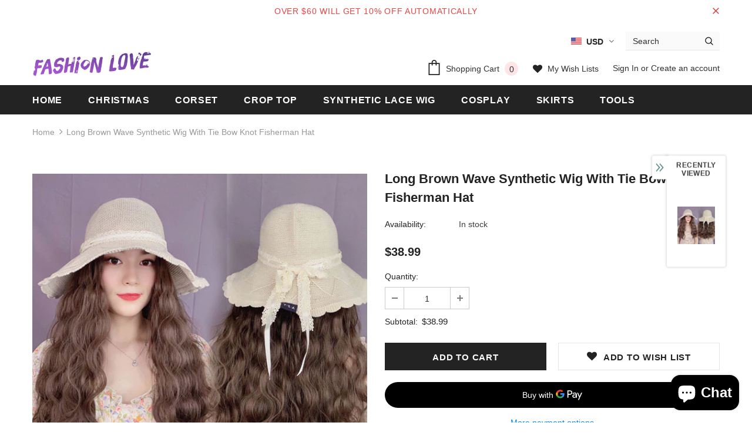

--- FILE ---
content_type: text/html; charset=utf-8
request_url: https://fashionlovehunter.com/products/long-brown-wave-synthetic-wig-with-tie-bow-knot-fisherman-hat
body_size: 51617
content:
<!doctype html>
<!--[if lt IE 7]><html class="no-js lt-ie9 lt-ie8 lt-ie7" lang="en"> <![endif]-->
<!--[if IE 7]><html class="no-js lt-ie9 lt-ie8" lang="en"> <![endif]-->
<!--[if IE 8]><html class="no-js lt-ie9" lang="en"> <![endif]-->
<!--[if IE 9 ]><html class="ie9 no-js"> <![endif]-->
<!--[if (gt IE 9)|!(IE)]><!--> <html class="no-js"> <!--<![endif]-->
<head>

  <!-- Basic page needs ================================================== -->
  <meta charset="utf-8">
  <meta http-equiv="X-UA-Compatible" content="IE=edge,chrome=1">
	
  <!-- Title and description ================================================== -->
  <title>
  Long Brown Wave Synthetic Wig With Tie Bow Knot Fisherman Hat &ndash; FashionLoveHunter
  </title>

  
  <meta name="description" content="Hair Material:The baseball with hair are made from high-quality synthetic fibers,this wig not only can be used for a long time and repeatedly, but also looks more natural. Hair Length:The total length of baseball cap with hair 24 inches. Hair Color:As the pictures. Easy to Wear:The Cap Wigs is easy to wear, first comb ">
  
  
  <!-- 由 Google 结构化数据标记助手生成的 JSON-LD 标记。 -->
<script type="application/ld+json">
{
  "@context" : "http://schema.org",
  "@type" : "Product",
  "name" : "Long Light Cerulean Bright Blue Straight Synthetic Lace Front Wig",
  "image" : [ "https://cdn.shopify.com/s/files/1/2494/4242/products/Long_Light_Cerulean_Bright_Blue_Straight_Synthetic_Lace_Front_Wig_15_1024x1024.jpg?v=1571611028", "https://cdn.shopify.com/s/files/1/2494/4242/products/Long_Light_Cerulean_Bright_Blue_Straight_Synthetic_Lace_Front_Wig_4_compact.jpg?v=1571611028", "https://cdn.shopify.com/s/files/1/2494/4242/products/Long_Light_Cerulean_Bright_Blue_Straight_Synthetic_Lace_Front_Wig_3_compact.jpg?v=1571611028", "https://cdn.shopify.com/s/files/1/2494/4242/products/Long_Light_Cerulean_Bright_Blue_Straight_Synthetic_Lace_Front_Wig_2_compact.jpg?v=1571611028", "https://cdn.shopify.com/s/files/1/2494/4242/products/Long_Light_Cerulean_Bright_Blue_Straight_Synthetic_Lace_Front_Wig_5_compact.jpg?v=1571611028", "https://cdn.shopify.com/s/files/1/2494/4242/products/Long_Light_Cerulean_Bright_Blue_Straight_Synthetic_Lace_Front_Wig_12_compact.jpg?v=1571611028" ],
  "description" : "Wig Type: </STRONG>Synthetic Lace Front Wig<BR style=\"padding: 0px; margin: 0px; box-sizing: border-box;\"/><STRONG style=\"padding: 0px; margin: 0px; box-sizing: border-box; font-weight: bold;\">Materials:</STRONG> Heat Resistance Silk<BR style=\"padding: 0px; margin: 0px; box-sizing: border-box;\"/><STRONG style=\"padding: 0px; margin: 0px; box-sizing: border-box; font-weight: bold;\">Hair Length: </STRONG>24 Inch                       <BR style=\"padding: 0px; margin: 0px; box-sizing: border-box;\"/><STRONG style=\"padding: 0px; margin: 0px; box-sizing: border-box; font-weight: bold;\"> Hair Color: </STRONG>Cerulean<BR style=\"padding: 0px; margin: 0px; box-sizing: border-box;\"/><STRONG style=\"padding: 0px; margin: 0px; box-sizing: border-box; font-weight: bold;\">Hair Density: </STRONG>150% Heavy<BR style=\"padding: 0px; margin: 0px; box-sizing: border-box;\"/><STRONG style=\"padding: 0px; margin: 0px; box-sizing: border-box; font-weight: bold;\">Hairline:</STRONG> Natural Hairline<BR style=\"padding: 0px; margin: 0px; box-sizing: border-box;\"/><STRONG style=\"padding: 0px; margin: 0px; box-sizing: border-box; font-weight: bold;\">Lace Material:</STRONG> Swiss Lace<BR style=\"padding: 0px; margin: 0px; box-sizing: border-box;\"/><STRONG style=\"padding: 0px; margin: 0px; box-sizing: border-box; font-weight: bold;\">Cap Size: </STRONG>Average<BR style=\"padding: 0px; margin: 0px; box-sizing: border-box;\"/><STRONG style=\"padding: 0px; margin: 0px; box-sizing: border-box; font-weight: bold;\">Cap Construction: </STRONG>Glueless Lace Cap</P>\n<P>------------</P>\n<DIV class=\"data item content\" id=\"product.info.description\" data-role=\"content\" aria-labelledby=\"tab-label-product.info.description\" role=\"tabpanel\" aria-hidden=\"false\" style=\"display: block;\">\n<DIV class=\"product attribute description\">\n<DIV class=\"value\">\n<P align=\"left\"><SPAN style=\"font-size: medium; font-family: arial, helvetica, sans-serif;\">This is cerulean blue magic synthetic wig,and features shiny color that bright blue permanent hair dye lace front wig.It is alayered and natural looking wig.Made with the heat-friendly synthetic fiber, your styling options are limitless. Wear it straight, curly, or add the perfect wave.The lace front creates a natural looking hairline and allows for styling hair off the face.The sheer lace front allows you to feel confident styling your hair away from the face.</SPAN></P>\n<P align=\"left\"><SPAN style=\"font-size: medium; font-family: arial, helvetica, sans-serif;\"><B>Special features</B></SPAN></P>\n<UL>\n<LI><SPAN style=\"font-size: medium; font-family: arial, helvetica, sans-serif;\">Smart Lace Front – Virtually undetectable sheer lace front that gives you a natural looking hairline and amazing off-the-face styling versatility.</SPAN></LI>\n<LI><SPAN style=\"font-size: medium; font-family: arial, helvetica, sans-serif;\">Synthetic Hair Fiber – Ready-to-wear, pre-styled and designed to look and feel like natural hair.</SPAN></LI>\n<LI><SPAN style=\"font-size: medium; font-family: arial, helvetica, sans-serif;\">Adjustable straps – Allows you to loosen or tighten the cap up to a half inch.</SPAN></LI>\n<LI><SPAN style=\"font-size: medium; font-family: arial, helvetica, sans-serif;\">Heat Friendly Fiber – High quality heat friendly fiber looks and feels like natural hair; plus it can be styled with heat tools.　　</SPAN></LI>\n<LI><SPAN style=\"font-size: medium; font-family: arial, helvetica, sans-serif;\">Ear-to-ear lace front for a more natural look.</SPAN></LI>\n</UL>\n<P align=\"left\"><SPAN style=\"font-size: medium; font-family: arial, helvetica, sans-serif; color: #ff0000;\"><B>Please note:</B></SPAN></P>\n<UL>\n<LI><SPAN style=\"font-size: medium; font-family: arial, helvetica, sans-serif;\">Do not use the over-heat (180c°) tool to curl or straighten the wigs .</SPAN></LI>\n<LI><SPAN style=\"font-size: medium; font-family: arial, helvetica, sans-serif;\">Use the right way to care the wigs is the key to keep the best position and extend the life.",
  "url" : "https://fashionlovehunter.com/products/light-cerulean-long-synthetic-lace-front-wig",
  "brand" : {
    "@type" : "Brand",
    "name" : "FashionLoveHunter"
  },
  "offers" : {
    "@type" : "Offer",
    "price" : "59.90"
  },
  "aggregateRating" : {
    "@type" : "AggregateRating",
    "ratingValue" : "4.9",
    "bestRating" : "5",
    "worstRating" : "4",
    "ratingCount" : "51"
  },
  "review" : {
    "@type" : "Review",
    "author" : {
      "@type" : "Person",
      "name" : "Anonymity"
    },
    "reviewBody" : "I love it so much fits right to my head and looks amazing"
  }
}
</script>

  <!-- Product meta ================================================== -->
  


  <meta property="og:type" content="product">
  <meta property="og:title" content="Long Brown Wave Synthetic Wig With Tie Bow Knot Fisherman Hat">
  
  <meta property="og:image" content="http://fashionlovehunter.com/cdn/shop/products/1_b1a525ab-8e98-4c48-ba12-a223cf422daf_grande.jpg?v=1622875379">
  <meta property="og:image:secure_url" content="https://fashionlovehunter.com/cdn/shop/products/1_b1a525ab-8e98-4c48-ba12-a223cf422daf_grande.jpg?v=1622875379">
  
  <meta property="og:price:amount" content="38.99">
  <meta property="og:price:currency" content="USD">


  <meta property="og:description" content="Hair Material:The baseball with hair are made from high-quality synthetic fibers,this wig not only can be used for a long time and repeatedly, but also looks more natural. Hair Length:The total length of baseball cap with hair 24 inches. Hair Color:As the pictures. Easy to Wear:The Cap Wigs is easy to wear, first comb ">


  <meta property="og:url" content="https://fashionlovehunter.com/products/long-brown-wave-synthetic-wig-with-tie-bow-knot-fisherman-hat">
  <meta property="og:site_name" content="FashionLoveHunter">
  <!-- /snippets/twitter-card.liquid -->





  <meta name="twitter:card" content="product">
  <meta name="twitter:title" content="Long Brown Wave Synthetic Wig With Tie Bow Knot Fisherman Hat">
  <meta name="twitter:description" content="Hair Material:The baseball with hair are made from high-quality synthetic fibers,this wig not only can be used for a long time and repeatedly, but also looks more natural. Hair Length:The total length of baseball cap with hair 24 inches. Hair Color:As the pictures. Easy to Wear:The Cap Wigs is easy to wear, first comb your own hair and just put it on your head, very convenient to wear and not easy to fall. One Size Fits Most: The baseball cap has an adjustable strap band on back. Using the convenient adjustable strap to custom fit the cap size to your head and ensure maximum comfort and a secure fit at all times. Multiple Occasions: Perfect for Daily Use, concerts, theme parties, weddings, dating, and also Halloween, Cosplay, etc. Also will be nice gifts for your friends and families. Notice:All wigs">
  <meta name="twitter:image" content="https://fashionlovehunter.com/cdn/shop/products/1_b1a525ab-8e98-4c48-ba12-a223cf422daf_medium.jpg?v=1622875379">
  <meta name="twitter:image:width" content="240">
  <meta name="twitter:image:height" content="240">
  <meta name="twitter:label1" content="Price">
  <meta name="twitter:data1" content="$38.99 USD">
  
  <meta name="twitter:label2" content="Brand">
  <meta name="twitter:data2" content="FashionLoveHunter">
  



  <!-- Helpers ================================================== -->
  <link rel="canonical" href="https://fashionlovehunter.com/products/long-brown-wave-synthetic-wig-with-tie-bow-knot-fisherman-hat">
  <meta name="viewport" content="width=device-width, initial-scale=1, maximum-scale=1, user-scalable=0, minimal-ui">
  
  <!-- Favicon -->
  
  <link rel="shortcut icon" href="//fashionlovehunter.com/cdn/shop/files/fashionlove_ad5dc936-ef59-44f3-bb6d-c134c3335b06_32x32.jpg?v=1613598823" type="image/png">
  
 
   <!-- fonts -->
  
<script type="text/javascript">
  WebFontConfig = {
    google: { families: [ 
      
          'Helvetica:100,200,300,400,500,600,700,800,900'
	  
      
      	
      		,
      	      
        'Helvetica:100,200,300,400,500,600,700,800,900'
	  
    ] }
  };
  
  (function() {
    var wf = document.createElement('script');
    wf.src = ('https:' == document.location.protocol ? 'https' : 'http') +
      '://ajax.googleapis.com/ajax/libs/webfont/1/webfont.js';
    wf.type = 'text/javascript';
    wf.async = 'true';
    var s = document.getElementsByTagName('script')[0];
    s.parentNode.insertBefore(wf, s);
  })(); 
</script>

  
  <!-- Styles -->
  <link href="//fashionlovehunter.com/cdn/shop/t/15/assets/vendor.min.css?v=100472052405884710241585116949" rel="stylesheet" type="text/css" media="all" />
<link href="//fashionlovehunter.com/cdn/shop/t/15/assets/theme-styles.scss.css?v=38478828599999807671699757342" rel="stylesheet" type="text/css" media="all" />
<link href="//fashionlovehunter.com/cdn/shop/t/15/assets/theme-styles-responsive.scss.css?v=173322410095229657581587827134" rel="stylesheet" type="text/css" media="all" />
  
   <!-- Scripts -->
  <script src="//fashionlovehunter.com/cdn/shop/t/15/assets/jquery.min.js?v=56888366816115934351585116943" type="text/javascript"></script>
<script src="//fashionlovehunter.com/cdn/shop/t/15/assets/jquery-cookie.min.js?v=72365755745404048181585116942" type="text/javascript"></script>
<script src="//fashionlovehunter.com/cdn/shop/t/15/assets/lazysizes.min.js?v=103571908837463684911585116945" type="text/javascript"></script>

<script>
  	window.lazySizesConfig = window.lazySizesConfig || {};
    lazySizesConfig.loadMode = 1;
    window.lazySizesConfig.init = false;
    lazySizes.init();
  
    window.ajax_cart = "upsell";
    window.money_format = "<span class=money>${{amount}}</span>";//"<span class=money>${{amount}} USD</span>";
    window.shop_currency = "USD";
    window.show_multiple_currencies = true;
    window.use_color_swatch = true;
    window.color_swatch_style = "variant";
    window.enable_sidebar_multiple_choice = true;
    window.file_url = "//fashionlovehunter.com/cdn/shop/files/?1410";
    window.asset_url = "";
    window.router = "";
    window.swatch_recently = "color, màu sắc";
    
    window.inventory_text = {
        in_stock: "In stock",
        many_in_stock: "Many in stock",
        out_of_stock: "Out of stock",
        add_to_cart: "Add to Cart",
        add_all_to_cart: "Add all to Cart",
        sold_out: "Sold Out",
        select_options : "Select options",
        unavailable: "Unavailable",
        no_more_product: "No more product",
        show_options: "Show Variants",
        hide_options: "Hide Variants",
        adding : "Adding",
        thank_you : "Thank You",
        add_more : "Add More",
        cart_feedback : "Added",
        add_wishlist : "Add to Wish List",
        remove_wishlist : "Remove Wish List",
        previous: "Prev",
        next: "Next",
      	pre_order : "Pre Order",
    };
    window.multi_lang = false;
    window.infinity_scroll_feature = true;
    window.newsletter_popup = false;  
</script>



  <!-- Header hook for plugins ================================ -->
  <script>window.performance && window.performance.mark && window.performance.mark('shopify.content_for_header.start');</script><meta name="google-site-verification" content="Q20mV8QnY04RYMhcfs0ArH74GymfCYMWsabTfRbvYIM">
<meta id="shopify-digital-wallet" name="shopify-digital-wallet" content="/24944242/digital_wallets/dialog">
<link rel="alternate" type="application/json+oembed" href="https://fashionlovehunter.com/products/long-brown-wave-synthetic-wig-with-tie-bow-knot-fisherman-hat.oembed">
<script async="async" src="/checkouts/internal/preloads.js?locale=en-US"></script>
<script id="shopify-features" type="application/json">{"accessToken":"f4e7c99c34c54b4c2db1fe0967a2af15","betas":["rich-media-storefront-analytics"],"domain":"fashionlovehunter.com","predictiveSearch":true,"shopId":24944242,"locale":"en"}</script>
<script>var Shopify = Shopify || {};
Shopify.shop = "fashair.myshopify.com";
Shopify.locale = "en";
Shopify.currency = {"active":"USD","rate":"1.0"};
Shopify.country = "US";
Shopify.theme = {"name":"Ella-3.0.0-sections-ready","id":92926247052,"schema_name":"Ella","schema_version":"3.0.0","theme_store_id":null,"role":"main"};
Shopify.theme.handle = "null";
Shopify.theme.style = {"id":null,"handle":null};
Shopify.cdnHost = "fashionlovehunter.com/cdn";
Shopify.routes = Shopify.routes || {};
Shopify.routes.root = "/";</script>
<script type="module">!function(o){(o.Shopify=o.Shopify||{}).modules=!0}(window);</script>
<script>!function(o){function n(){var o=[];function n(){o.push(Array.prototype.slice.apply(arguments))}return n.q=o,n}var t=o.Shopify=o.Shopify||{};t.loadFeatures=n(),t.autoloadFeatures=n()}(window);</script>
<script id="shop-js-analytics" type="application/json">{"pageType":"product"}</script>
<script defer="defer" async type="module" src="//fashionlovehunter.com/cdn/shopifycloud/shop-js/modules/v2/client.init-shop-cart-sync_C5BV16lS.en.esm.js"></script>
<script defer="defer" async type="module" src="//fashionlovehunter.com/cdn/shopifycloud/shop-js/modules/v2/chunk.common_CygWptCX.esm.js"></script>
<script type="module">
  await import("//fashionlovehunter.com/cdn/shopifycloud/shop-js/modules/v2/client.init-shop-cart-sync_C5BV16lS.en.esm.js");
await import("//fashionlovehunter.com/cdn/shopifycloud/shop-js/modules/v2/chunk.common_CygWptCX.esm.js");

  window.Shopify.SignInWithShop?.initShopCartSync?.({"fedCMEnabled":true,"windoidEnabled":true});

</script>
<script id="__st">var __st={"a":24944242,"offset":28800,"reqid":"04415375-b553-42fd-8ac9-53e0e149aa6b-1768640916","pageurl":"fashionlovehunter.com\/products\/long-brown-wave-synthetic-wig-with-tie-bow-knot-fisherman-hat","u":"f822c6c75a32","p":"product","rtyp":"product","rid":6725259428019};</script>
<script>window.ShopifyPaypalV4VisibilityTracking = true;</script>
<script id="captcha-bootstrap">!function(){'use strict';const t='contact',e='account',n='new_comment',o=[[t,t],['blogs',n],['comments',n],[t,'customer']],c=[[e,'customer_login'],[e,'guest_login'],[e,'recover_customer_password'],[e,'create_customer']],r=t=>t.map((([t,e])=>`form[action*='/${t}']:not([data-nocaptcha='true']) input[name='form_type'][value='${e}']`)).join(','),a=t=>()=>t?[...document.querySelectorAll(t)].map((t=>t.form)):[];function s(){const t=[...o],e=r(t);return a(e)}const i='password',u='form_key',d=['recaptcha-v3-token','g-recaptcha-response','h-captcha-response',i],f=()=>{try{return window.sessionStorage}catch{return}},m='__shopify_v',_=t=>t.elements[u];function p(t,e,n=!1){try{const o=window.sessionStorage,c=JSON.parse(o.getItem(e)),{data:r}=function(t){const{data:e,action:n}=t;return t[m]||n?{data:e,action:n}:{data:t,action:n}}(c);for(const[e,n]of Object.entries(r))t.elements[e]&&(t.elements[e].value=n);n&&o.removeItem(e)}catch(o){console.error('form repopulation failed',{error:o})}}const l='form_type',E='cptcha';function T(t){t.dataset[E]=!0}const w=window,h=w.document,L='Shopify',v='ce_forms',y='captcha';let A=!1;((t,e)=>{const n=(g='f06e6c50-85a8-45c8-87d0-21a2b65856fe',I='https://cdn.shopify.com/shopifycloud/storefront-forms-hcaptcha/ce_storefront_forms_captcha_hcaptcha.v1.5.2.iife.js',D={infoText:'Protected by hCaptcha',privacyText:'Privacy',termsText:'Terms'},(t,e,n)=>{const o=w[L][v],c=o.bindForm;if(c)return c(t,g,e,D).then(n);var r;o.q.push([[t,g,e,D],n]),r=I,A||(h.body.append(Object.assign(h.createElement('script'),{id:'captcha-provider',async:!0,src:r})),A=!0)});var g,I,D;w[L]=w[L]||{},w[L][v]=w[L][v]||{},w[L][v].q=[],w[L][y]=w[L][y]||{},w[L][y].protect=function(t,e){n(t,void 0,e),T(t)},Object.freeze(w[L][y]),function(t,e,n,w,h,L){const[v,y,A,g]=function(t,e,n){const i=e?o:[],u=t?c:[],d=[...i,...u],f=r(d),m=r(i),_=r(d.filter((([t,e])=>n.includes(e))));return[a(f),a(m),a(_),s()]}(w,h,L),I=t=>{const e=t.target;return e instanceof HTMLFormElement?e:e&&e.form},D=t=>v().includes(t);t.addEventListener('submit',(t=>{const e=I(t);if(!e)return;const n=D(e)&&!e.dataset.hcaptchaBound&&!e.dataset.recaptchaBound,o=_(e),c=g().includes(e)&&(!o||!o.value);(n||c)&&t.preventDefault(),c&&!n&&(function(t){try{if(!f())return;!function(t){const e=f();if(!e)return;const n=_(t);if(!n)return;const o=n.value;o&&e.removeItem(o)}(t);const e=Array.from(Array(32),(()=>Math.random().toString(36)[2])).join('');!function(t,e){_(t)||t.append(Object.assign(document.createElement('input'),{type:'hidden',name:u})),t.elements[u].value=e}(t,e),function(t,e){const n=f();if(!n)return;const o=[...t.querySelectorAll(`input[type='${i}']`)].map((({name:t})=>t)),c=[...d,...o],r={};for(const[a,s]of new FormData(t).entries())c.includes(a)||(r[a]=s);n.setItem(e,JSON.stringify({[m]:1,action:t.action,data:r}))}(t,e)}catch(e){console.error('failed to persist form',e)}}(e),e.submit())}));const S=(t,e)=>{t&&!t.dataset[E]&&(n(t,e.some((e=>e===t))),T(t))};for(const o of['focusin','change'])t.addEventListener(o,(t=>{const e=I(t);D(e)&&S(e,y())}));const B=e.get('form_key'),M=e.get(l),P=B&&M;t.addEventListener('DOMContentLoaded',(()=>{const t=y();if(P)for(const e of t)e.elements[l].value===M&&p(e,B);[...new Set([...A(),...v().filter((t=>'true'===t.dataset.shopifyCaptcha))])].forEach((e=>S(e,t)))}))}(h,new URLSearchParams(w.location.search),n,t,e,['guest_login'])})(!0,!0)}();</script>
<script integrity="sha256-4kQ18oKyAcykRKYeNunJcIwy7WH5gtpwJnB7kiuLZ1E=" data-source-attribution="shopify.loadfeatures" defer="defer" src="//fashionlovehunter.com/cdn/shopifycloud/storefront/assets/storefront/load_feature-a0a9edcb.js" crossorigin="anonymous"></script>
<script data-source-attribution="shopify.dynamic_checkout.dynamic.init">var Shopify=Shopify||{};Shopify.PaymentButton=Shopify.PaymentButton||{isStorefrontPortableWallets:!0,init:function(){window.Shopify.PaymentButton.init=function(){};var t=document.createElement("script");t.src="https://fashionlovehunter.com/cdn/shopifycloud/portable-wallets/latest/portable-wallets.en.js",t.type="module",document.head.appendChild(t)}};
</script>
<script data-source-attribution="shopify.dynamic_checkout.buyer_consent">
  function portableWalletsHideBuyerConsent(e){var t=document.getElementById("shopify-buyer-consent"),n=document.getElementById("shopify-subscription-policy-button");t&&n&&(t.classList.add("hidden"),t.setAttribute("aria-hidden","true"),n.removeEventListener("click",e))}function portableWalletsShowBuyerConsent(e){var t=document.getElementById("shopify-buyer-consent"),n=document.getElementById("shopify-subscription-policy-button");t&&n&&(t.classList.remove("hidden"),t.removeAttribute("aria-hidden"),n.addEventListener("click",e))}window.Shopify?.PaymentButton&&(window.Shopify.PaymentButton.hideBuyerConsent=portableWalletsHideBuyerConsent,window.Shopify.PaymentButton.showBuyerConsent=portableWalletsShowBuyerConsent);
</script>
<script>
  function portableWalletsCleanup(e){e&&e.src&&console.error("Failed to load portable wallets script "+e.src);var t=document.querySelectorAll("shopify-accelerated-checkout .shopify-payment-button__skeleton, shopify-accelerated-checkout-cart .wallet-cart-button__skeleton"),e=document.getElementById("shopify-buyer-consent");for(let e=0;e<t.length;e++)t[e].remove();e&&e.remove()}function portableWalletsNotLoadedAsModule(e){e instanceof ErrorEvent&&"string"==typeof e.message&&e.message.includes("import.meta")&&"string"==typeof e.filename&&e.filename.includes("portable-wallets")&&(window.removeEventListener("error",portableWalletsNotLoadedAsModule),window.Shopify.PaymentButton.failedToLoad=e,"loading"===document.readyState?document.addEventListener("DOMContentLoaded",window.Shopify.PaymentButton.init):window.Shopify.PaymentButton.init())}window.addEventListener("error",portableWalletsNotLoadedAsModule);
</script>

<script type="module" src="https://fashionlovehunter.com/cdn/shopifycloud/portable-wallets/latest/portable-wallets.en.js" onError="portableWalletsCleanup(this)" crossorigin="anonymous"></script>
<script nomodule>
  document.addEventListener("DOMContentLoaded", portableWalletsCleanup);
</script>

<link id="shopify-accelerated-checkout-styles" rel="stylesheet" media="screen" href="https://fashionlovehunter.com/cdn/shopifycloud/portable-wallets/latest/accelerated-checkout-backwards-compat.css" crossorigin="anonymous">
<style id="shopify-accelerated-checkout-cart">
        #shopify-buyer-consent {
  margin-top: 1em;
  display: inline-block;
  width: 100%;
}

#shopify-buyer-consent.hidden {
  display: none;
}

#shopify-subscription-policy-button {
  background: none;
  border: none;
  padding: 0;
  text-decoration: underline;
  font-size: inherit;
  cursor: pointer;
}

#shopify-subscription-policy-button::before {
  box-shadow: none;
}

      </style>

<script>window.performance && window.performance.mark && window.performance.mark('shopify.content_for_header.end');</script>

  <!--[if lt IE 9]>
  <script src="//html5shiv.googlecode.com/svn/trunk/html5.js" type="text/javascript"></script>
  <![endif]-->

  
  
  

  <script>

    Shopify.productOptionsMap = {};
    Shopify.quickViewOptionsMap = {};

    Shopify.updateOptionsInSelector = function(selectorIndex, wrapperSlt) {
        Shopify.optionsMap = wrapperSlt === '.product' ? Shopify.productOptionsMap : Shopify.quickViewOptionsMap;

        switch (selectorIndex) {
            case 0:
                var key = 'root';
                var selector = $(wrapperSlt + ' .single-option-selector:eq(0)');
                break;
            case 1:
                var key = $(wrapperSlt + ' .single-option-selector:eq(0)').val();
                var selector = $(wrapperSlt + ' .single-option-selector:eq(1)');
                break;
            case 2:
                var key = $(wrapperSlt + ' .single-option-selector:eq(0)').val();
                key += ' / ' + $(wrapperSlt + ' .single-option-selector:eq(1)').val();
                var selector = $(wrapperSlt + ' .single-option-selector:eq(2)');
        }

        var initialValue = selector.val();

        selector.empty();

        var availableOptions = Shopify.optionsMap[key];

        if (availableOptions && availableOptions.length) {
            for (var i = 0; i < availableOptions.length; i++) {
                var option = availableOptions[i];

                var newOption = $('<option></option>').val(option).html(option);

                selector.append(newOption);
            }

            $(wrapperSlt + ' .swatch[data-option-index="' + selectorIndex + '"] .swatch-element').each(function() {
                if ($.inArray($(this).attr('data-value'), availableOptions) !== -1) {
                    $(this).removeClass('soldout').find(':radio').removeAttr('disabled', 'disabled').removeAttr('checked');
                }
                else {
                    $(this).addClass('soldout').find(':radio').removeAttr('checked').attr('disabled', 'disabled');
                }
            });

            if ($.inArray(initialValue, availableOptions) !== -1) {
                selector.val(initialValue);
            }

            selector.trigger('change');
        };
    };

    Shopify.linkOptionSelectors = function(product, wrapperSlt) {
        // Building our mapping object.
        Shopify.optionsMap = wrapperSlt === '.product' ? Shopify.productOptionsMap : Shopify.quickViewOptionsMap;

        for (var i = 0; i < product.variants.length; i++) {
            var variant = product.variants[i];

            if (variant.available) {
                // Gathering values for the 1st drop-down.
                Shopify.optionsMap['root'] = Shopify.optionsMap['root'] || [];

                Shopify.optionsMap['root'].push(variant.option1);
                Shopify.optionsMap['root'] = Shopify.uniq(Shopify.optionsMap['root']);

                // Gathering values for the 2nd drop-down.
                if (product.options.length > 1) {
                var key = variant.option1;
                    Shopify.optionsMap[key] = Shopify.optionsMap[key] || [];
                    Shopify.optionsMap[key].push(variant.option2);
                    Shopify.optionsMap[key] = Shopify.uniq(Shopify.optionsMap[key]);
                }

                // Gathering values for the 3rd drop-down.
                if (product.options.length === 3) {
                    var key = variant.option1 + ' / ' + variant.option2;
                    Shopify.optionsMap[key] = Shopify.optionsMap[key] || [];
                    Shopify.optionsMap[key].push(variant.option3);
                    Shopify.optionsMap[key] = Shopify.uniq(Shopify.optionsMap[key]);
                }
            }
        };

        // Update options right away.
        Shopify.updateOptionsInSelector(0, wrapperSlt);

        if (product.options.length > 1) Shopify.updateOptionsInSelector(1, wrapperSlt);
        if (product.options.length === 3) Shopify.updateOptionsInSelector(2, wrapperSlt);

        // When there is an update in the first dropdown.
        $(wrapperSlt + " .single-option-selector:eq(0)").change(function() {
            Shopify.updateOptionsInSelector(1, wrapperSlt);
            if (product.options.length === 3) Shopify.updateOptionsInSelector(2, wrapperSlt);
            return true;
        });

        // When there is an update in the second dropdown.
        $(wrapperSlt + " .single-option-selector:eq(1)").change(function() {
            if (product.options.length === 3) Shopify.updateOptionsInSelector(2, wrapperSlt);
            return true;
        });
    };
</script>


	<script>var loox_global_hash = '1637916495751';</script><script>var loox_pop_active = true;var loox_pop_display = {"home_page":true,"product_page":true,"cart_page":false,"other_pages":false};</script><style>.loox-reviews-default { max-width: 1200px; margin: 0 auto; }.loox-rating .loox-icon { color:#ff6600; }</style>
  
<!-- Start of Judge.me Core -->
<link rel="dns-prefetch" href="https://cdn.judge.me/">
<script data-cfasync='false' class='jdgm-settings-script'>window.jdgmSettings={"pagination":5,"disable_web_reviews":false,"badge_no_review_text":"No reviews","badge_n_reviews_text":"{{ n }} review/reviews","hide_badge_preview_if_no_reviews":true,"badge_hide_text":false,"enforce_center_preview_badge":false,"widget_title":"Customer Reviews","widget_open_form_text":"Write a review","widget_close_form_text":"Cancel review","widget_refresh_page_text":"Refresh page","widget_summary_text":"Based on {{ number_of_reviews }} review/reviews","widget_no_review_text":"Be the first to write a review","widget_name_field_text":"Display name","widget_verified_name_field_text":"Verified Name (public)","widget_name_placeholder_text":"Display name","widget_required_field_error_text":"This field is required.","widget_email_field_text":"Email address","widget_verified_email_field_text":"Verified Email (private, can not be edited)","widget_email_placeholder_text":"Your email address","widget_email_field_error_text":"Please enter a valid email address.","widget_rating_field_text":"Rating","widget_review_title_field_text":"Review Title","widget_review_title_placeholder_text":"Give your review a title","widget_review_body_field_text":"Review content","widget_review_body_placeholder_text":"Start writing here...","widget_pictures_field_text":"Picture/Video (optional)","widget_submit_review_text":"Submit Review","widget_submit_verified_review_text":"Submit Verified Review","widget_submit_success_msg_with_auto_publish":"Thank you! Please refresh the page in a few moments to see your review. You can remove or edit your review by logging into \u003ca href='https://judge.me/login' target='_blank' rel='nofollow noopener'\u003eJudge.me\u003c/a\u003e","widget_submit_success_msg_no_auto_publish":"Thank you! Your review will be published as soon as it is approved by the shop admin. You can remove or edit your review by logging into \u003ca href='https://judge.me/login' target='_blank' rel='nofollow noopener'\u003eJudge.me\u003c/a\u003e","widget_show_default_reviews_out_of_total_text":"Showing {{ n_reviews_shown }} out of {{ n_reviews }} reviews.","widget_show_all_link_text":"Show all","widget_show_less_link_text":"Show less","widget_author_said_text":"{{ reviewer_name }} said:","widget_days_text":"{{ n }} days ago","widget_weeks_text":"{{ n }} week/weeks ago","widget_months_text":"{{ n }} month/months ago","widget_years_text":"{{ n }} year/years ago","widget_yesterday_text":"Yesterday","widget_today_text":"Today","widget_replied_text":"\u003e\u003e {{ shop_name }} replied:","widget_read_more_text":"Read more","widget_reviewer_name_as_initial":"","widget_rating_filter_color":"#fbcd0a","widget_rating_filter_see_all_text":"See all reviews","widget_sorting_most_recent_text":"Most Recent","widget_sorting_highest_rating_text":"Highest Rating","widget_sorting_lowest_rating_text":"Lowest Rating","widget_sorting_with_pictures_text":"Only Pictures","widget_sorting_most_helpful_text":"Most Helpful","widget_open_question_form_text":"Ask a question","widget_reviews_subtab_text":"Reviews","widget_questions_subtab_text":"Questions","widget_question_label_text":"Question","widget_answer_label_text":"Answer","widget_question_placeholder_text":"Write your question here","widget_submit_question_text":"Submit Question","widget_question_submit_success_text":"Thank you for your question! We will notify you once it gets answered.","verified_badge_text":"Verified","verified_badge_bg_color":"","verified_badge_text_color":"","verified_badge_placement":"left-of-reviewer-name","widget_review_max_height":"","widget_hide_border":false,"widget_social_share":false,"widget_thumb":false,"widget_review_location_show":false,"widget_location_format":"","all_reviews_include_out_of_store_products":true,"all_reviews_out_of_store_text":"(out of store)","all_reviews_pagination":100,"all_reviews_product_name_prefix_text":"about","enable_review_pictures":true,"enable_question_anwser":false,"widget_theme":"default","review_date_format":"mm/dd/yyyy","default_sort_method":"most-recent","widget_product_reviews_subtab_text":"Product Reviews","widget_shop_reviews_subtab_text":"Shop Reviews","widget_other_products_reviews_text":"Reviews for other products","widget_store_reviews_subtab_text":"Store reviews","widget_no_store_reviews_text":"This store hasn't received any reviews yet","widget_web_restriction_product_reviews_text":"This product hasn't received any reviews yet","widget_no_items_text":"No items found","widget_show_more_text":"Show more","widget_write_a_store_review_text":"Write a Store Review","widget_other_languages_heading":"Reviews in Other Languages","widget_translate_review_text":"Translate review to {{ language }}","widget_translating_review_text":"Translating...","widget_show_original_translation_text":"Show original ({{ language }})","widget_translate_review_failed_text":"Review couldn't be translated.","widget_translate_review_retry_text":"Retry","widget_translate_review_try_again_later_text":"Try again later","show_product_url_for_grouped_product":false,"widget_sorting_pictures_first_text":"Pictures First","show_pictures_on_all_rev_page_mobile":false,"show_pictures_on_all_rev_page_desktop":false,"floating_tab_hide_mobile_install_preference":false,"floating_tab_button_name":"★ Reviews","floating_tab_title":"Let customers speak for us","floating_tab_button_color":"","floating_tab_button_background_color":"","floating_tab_url":"","floating_tab_url_enabled":false,"floating_tab_tab_style":"text","all_reviews_text_badge_text":"Customers rate us {{ shop.metafields.judgeme.all_reviews_rating | round: 1 }}/5 based on {{ shop.metafields.judgeme.all_reviews_count }} reviews.","all_reviews_text_badge_text_branded_style":"{{ shop.metafields.judgeme.all_reviews_rating | round: 1 }} out of 5 stars based on {{ shop.metafields.judgeme.all_reviews_count }} reviews","is_all_reviews_text_badge_a_link":false,"show_stars_for_all_reviews_text_badge":false,"all_reviews_text_badge_url":"","all_reviews_text_style":"text","all_reviews_text_color_style":"judgeme_brand_color","all_reviews_text_color":"#108474","all_reviews_text_show_jm_brand":true,"featured_carousel_show_header":true,"featured_carousel_title":"Let customers speak for us","testimonials_carousel_title":"Customers are saying","videos_carousel_title":"Real customer stories","cards_carousel_title":"Customers are saying","featured_carousel_count_text":"from {{ n }} reviews","featured_carousel_add_link_to_all_reviews_page":false,"featured_carousel_url":"","featured_carousel_show_images":true,"featured_carousel_autoslide_interval":5,"featured_carousel_arrows_on_the_sides":false,"featured_carousel_height":250,"featured_carousel_width":80,"featured_carousel_image_size":0,"featured_carousel_image_height":250,"featured_carousel_arrow_color":"#eeeeee","verified_count_badge_style":"vintage","verified_count_badge_orientation":"horizontal","verified_count_badge_color_style":"judgeme_brand_color","verified_count_badge_color":"#108474","is_verified_count_badge_a_link":false,"verified_count_badge_url":"","verified_count_badge_show_jm_brand":true,"widget_rating_preset_default":5,"widget_first_sub_tab":"product-reviews","widget_show_histogram":true,"widget_histogram_use_custom_color":false,"widget_pagination_use_custom_color":false,"widget_star_use_custom_color":false,"widget_verified_badge_use_custom_color":false,"widget_write_review_use_custom_color":false,"picture_reminder_submit_button":"Upload Pictures","enable_review_videos":false,"mute_video_by_default":false,"widget_sorting_videos_first_text":"Videos First","widget_review_pending_text":"Pending","featured_carousel_items_for_large_screen":3,"social_share_options_order":"Facebook,Twitter","remove_microdata_snippet":false,"disable_json_ld":false,"enable_json_ld_products":false,"preview_badge_show_question_text":false,"preview_badge_no_question_text":"No questions","preview_badge_n_question_text":"{{ number_of_questions }} question/questions","qa_badge_show_icon":false,"qa_badge_position":"same-row","remove_judgeme_branding":false,"widget_add_search_bar":false,"widget_search_bar_placeholder":"Search","widget_sorting_verified_only_text":"Verified only","featured_carousel_theme":"default","featured_carousel_show_rating":true,"featured_carousel_show_title":true,"featured_carousel_show_body":true,"featured_carousel_show_date":false,"featured_carousel_show_reviewer":true,"featured_carousel_show_product":false,"featured_carousel_header_background_color":"#108474","featured_carousel_header_text_color":"#ffffff","featured_carousel_name_product_separator":"reviewed","featured_carousel_full_star_background":"#108474","featured_carousel_empty_star_background":"#dadada","featured_carousel_vertical_theme_background":"#f9fafb","featured_carousel_verified_badge_enable":false,"featured_carousel_verified_badge_color":"#108474","featured_carousel_border_style":"round","featured_carousel_review_line_length_limit":3,"featured_carousel_more_reviews_button_text":"Read more reviews","featured_carousel_view_product_button_text":"View product","all_reviews_page_load_reviews_on":"scroll","all_reviews_page_load_more_text":"Load More Reviews","disable_fb_tab_reviews":false,"enable_ajax_cdn_cache":false,"widget_public_name_text":"displayed publicly like","default_reviewer_name":"John Smith","default_reviewer_name_has_non_latin":true,"widget_reviewer_anonymous":"Anonymous","medals_widget_title":"Judge.me Review Medals","medals_widget_background_color":"#f9fafb","medals_widget_position":"footer_all_pages","medals_widget_border_color":"#f9fafb","medals_widget_verified_text_position":"left","medals_widget_use_monochromatic_version":false,"medals_widget_elements_color":"#108474","show_reviewer_avatar":true,"widget_invalid_yt_video_url_error_text":"Not a YouTube video URL","widget_max_length_field_error_text":"Please enter no more than {0} characters.","widget_show_country_flag":false,"widget_show_collected_via_shop_app":true,"widget_verified_by_shop_badge_style":"light","widget_verified_by_shop_text":"Verified by Shop","widget_show_photo_gallery":false,"widget_load_with_code_splitting":true,"widget_ugc_install_preference":false,"widget_ugc_title":"Made by us, Shared by you","widget_ugc_subtitle":"Tag us to see your picture featured in our page","widget_ugc_arrows_color":"#ffffff","widget_ugc_primary_button_text":"Buy Now","widget_ugc_primary_button_background_color":"#108474","widget_ugc_primary_button_text_color":"#ffffff","widget_ugc_primary_button_border_width":"0","widget_ugc_primary_button_border_style":"none","widget_ugc_primary_button_border_color":"#108474","widget_ugc_primary_button_border_radius":"25","widget_ugc_secondary_button_text":"Load More","widget_ugc_secondary_button_background_color":"#ffffff","widget_ugc_secondary_button_text_color":"#108474","widget_ugc_secondary_button_border_width":"2","widget_ugc_secondary_button_border_style":"solid","widget_ugc_secondary_button_border_color":"#108474","widget_ugc_secondary_button_border_radius":"25","widget_ugc_reviews_button_text":"View Reviews","widget_ugc_reviews_button_background_color":"#ffffff","widget_ugc_reviews_button_text_color":"#108474","widget_ugc_reviews_button_border_width":"2","widget_ugc_reviews_button_border_style":"solid","widget_ugc_reviews_button_border_color":"#108474","widget_ugc_reviews_button_border_radius":"25","widget_ugc_reviews_button_link_to":"judgeme-reviews-page","widget_ugc_show_post_date":true,"widget_ugc_max_width":"800","widget_rating_metafield_value_type":true,"widget_primary_color":"#108474","widget_enable_secondary_color":false,"widget_secondary_color":"#edf5f5","widget_summary_average_rating_text":"{{ average_rating }} out of 5","widget_media_grid_title":"Customer photos \u0026 videos","widget_media_grid_see_more_text":"See more","widget_round_style":false,"widget_show_product_medals":true,"widget_verified_by_judgeme_text":"Verified by Judge.me","widget_show_store_medals":true,"widget_verified_by_judgeme_text_in_store_medals":"Verified by Judge.me","widget_media_field_exceed_quantity_message":"Sorry, we can only accept {{ max_media }} for one review.","widget_media_field_exceed_limit_message":"{{ file_name }} is too large, please select a {{ media_type }} less than {{ size_limit }}MB.","widget_review_submitted_text":"Review Submitted!","widget_question_submitted_text":"Question Submitted!","widget_close_form_text_question":"Cancel","widget_write_your_answer_here_text":"Write your answer here","widget_enabled_branded_link":true,"widget_show_collected_by_judgeme":false,"widget_reviewer_name_color":"","widget_write_review_text_color":"","widget_write_review_bg_color":"","widget_collected_by_judgeme_text":"collected by Judge.me","widget_pagination_type":"standard","widget_load_more_text":"Load More","widget_load_more_color":"#108474","widget_full_review_text":"Full Review","widget_read_more_reviews_text":"Read More Reviews","widget_read_questions_text":"Read Questions","widget_questions_and_answers_text":"Questions \u0026 Answers","widget_verified_by_text":"Verified by","widget_verified_text":"Verified","widget_number_of_reviews_text":"{{ number_of_reviews }} reviews","widget_back_button_text":"Back","widget_next_button_text":"Next","widget_custom_forms_filter_button":"Filters","custom_forms_style":"vertical","widget_show_review_information":false,"how_reviews_are_collected":"How reviews are collected?","widget_show_review_keywords":false,"widget_gdpr_statement":"How we use your data: We'll only contact you about the review you left, and only if necessary. By submitting your review, you agree to Judge.me's \u003ca href='https://judge.me/terms' target='_blank' rel='nofollow noopener'\u003eterms\u003c/a\u003e, \u003ca href='https://judge.me/privacy' target='_blank' rel='nofollow noopener'\u003eprivacy\u003c/a\u003e and \u003ca href='https://judge.me/content-policy' target='_blank' rel='nofollow noopener'\u003econtent\u003c/a\u003e policies.","widget_multilingual_sorting_enabled":false,"widget_translate_review_content_enabled":false,"widget_translate_review_content_method":"manual","popup_widget_review_selection":"automatically_with_pictures","popup_widget_round_border_style":true,"popup_widget_show_title":true,"popup_widget_show_body":true,"popup_widget_show_reviewer":false,"popup_widget_show_product":true,"popup_widget_show_pictures":true,"popup_widget_use_review_picture":true,"popup_widget_show_on_home_page":true,"popup_widget_show_on_product_page":true,"popup_widget_show_on_collection_page":true,"popup_widget_show_on_cart_page":true,"popup_widget_position":"bottom_left","popup_widget_first_review_delay":5,"popup_widget_duration":5,"popup_widget_interval":5,"popup_widget_review_count":5,"popup_widget_hide_on_mobile":true,"review_snippet_widget_round_border_style":true,"review_snippet_widget_card_color":"#FFFFFF","review_snippet_widget_slider_arrows_background_color":"#FFFFFF","review_snippet_widget_slider_arrows_color":"#000000","review_snippet_widget_star_color":"#108474","show_product_variant":false,"all_reviews_product_variant_label_text":"Variant: ","widget_show_verified_branding":false,"widget_ai_summary_title":"Customers say","widget_ai_summary_disclaimer":"AI-powered review summary based on recent customer reviews","widget_show_ai_summary":false,"widget_show_ai_summary_bg":false,"widget_show_review_title_input":true,"redirect_reviewers_invited_via_email":"review_widget","request_store_review_after_product_review":false,"request_review_other_products_in_order":false,"review_form_color_scheme":"default","review_form_corner_style":"square","review_form_star_color":{},"review_form_text_color":"#333333","review_form_background_color":"#ffffff","review_form_field_background_color":"#fafafa","review_form_button_color":{},"review_form_button_text_color":"#ffffff","review_form_modal_overlay_color":"#000000","review_content_screen_title_text":"How would you rate this product?","review_content_introduction_text":"We would love it if you would share a bit about your experience.","store_review_form_title_text":"How would you rate this store?","store_review_form_introduction_text":"We would love it if you would share a bit about your experience.","show_review_guidance_text":true,"one_star_review_guidance_text":"Poor","five_star_review_guidance_text":"Great","customer_information_screen_title_text":"About you","customer_information_introduction_text":"Please tell us more about you.","custom_questions_screen_title_text":"Your experience in more detail","custom_questions_introduction_text":"Here are a few questions to help us understand more about your experience.","review_submitted_screen_title_text":"Thanks for your review!","review_submitted_screen_thank_you_text":"We are processing it and it will appear on the store soon.","review_submitted_screen_email_verification_text":"Please confirm your email by clicking the link we just sent you. This helps us keep reviews authentic.","review_submitted_request_store_review_text":"Would you like to share your experience of shopping with us?","review_submitted_review_other_products_text":"Would you like to review these products?","store_review_screen_title_text":"Would you like to share your experience of shopping with us?","store_review_introduction_text":"We value your feedback and use it to improve. Please share any thoughts or suggestions you have.","reviewer_media_screen_title_picture_text":"Share a picture","reviewer_media_introduction_picture_text":"Upload a photo to support your review.","reviewer_media_screen_title_video_text":"Share a video","reviewer_media_introduction_video_text":"Upload a video to support your review.","reviewer_media_screen_title_picture_or_video_text":"Share a picture or video","reviewer_media_introduction_picture_or_video_text":"Upload a photo or video to support your review.","reviewer_media_youtube_url_text":"Paste your Youtube URL here","advanced_settings_next_step_button_text":"Next","advanced_settings_close_review_button_text":"Close","modal_write_review_flow":false,"write_review_flow_required_text":"Required","write_review_flow_privacy_message_text":"We respect your privacy.","write_review_flow_anonymous_text":"Post review as anonymous","write_review_flow_visibility_text":"This won't be visible to other customers.","write_review_flow_multiple_selection_help_text":"Select as many as you like","write_review_flow_single_selection_help_text":"Select one option","write_review_flow_required_field_error_text":"This field is required","write_review_flow_invalid_email_error_text":"Please enter a valid email address","write_review_flow_max_length_error_text":"Max. {{ max_length }} characters.","write_review_flow_media_upload_text":"\u003cb\u003eClick to upload\u003c/b\u003e or drag and drop","write_review_flow_gdpr_statement":"We'll only contact you about your review if necessary. By submitting your review, you agree to our \u003ca href='https://judge.me/terms' target='_blank' rel='nofollow noopener'\u003eterms and conditions\u003c/a\u003e and \u003ca href='https://judge.me/privacy' target='_blank' rel='nofollow noopener'\u003eprivacy policy\u003c/a\u003e.","rating_only_reviews_enabled":false,"show_negative_reviews_help_screen":false,"new_review_flow_help_screen_rating_threshold":3,"negative_review_resolution_screen_title_text":"Tell us more","negative_review_resolution_text":"Your experience matters to us. If there were issues with your purchase, we're here to help. Feel free to reach out to us, we'd love the opportunity to make things right.","negative_review_resolution_button_text":"Contact us","negative_review_resolution_proceed_with_review_text":"Leave a review","negative_review_resolution_subject":"Issue with purchase from {{ shop_name }}.{{ order_name }}","preview_badge_collection_page_install_status":false,"widget_review_custom_css":"","preview_badge_custom_css":"","preview_badge_stars_count":"5-stars","featured_carousel_custom_css":"","floating_tab_custom_css":"","all_reviews_widget_custom_css":"","medals_widget_custom_css":"","verified_badge_custom_css":"","all_reviews_text_custom_css":"","transparency_badges_collected_via_store_invite":false,"transparency_badges_from_another_provider":false,"transparency_badges_collected_from_store_visitor":false,"transparency_badges_collected_by_verified_review_provider":false,"transparency_badges_earned_reward":false,"transparency_badges_collected_via_store_invite_text":"Review collected via store invitation","transparency_badges_from_another_provider_text":"Review collected from another provider","transparency_badges_collected_from_store_visitor_text":"Review collected from a store visitor","transparency_badges_written_in_google_text":"Review written in Google","transparency_badges_written_in_etsy_text":"Review written in Etsy","transparency_badges_written_in_shop_app_text":"Review written in Shop App","transparency_badges_earned_reward_text":"Review earned a reward for future purchase","product_review_widget_per_page":10,"widget_store_review_label_text":"Review about the store","checkout_comment_extension_title_on_product_page":"Customer Comments","checkout_comment_extension_num_latest_comment_show":5,"checkout_comment_extension_format":"name_and_timestamp","checkout_comment_customer_name":"last_initial","checkout_comment_comment_notification":true,"preview_badge_collection_page_install_preference":true,"preview_badge_home_page_install_preference":false,"preview_badge_product_page_install_preference":true,"review_widget_install_preference":"","review_carousel_install_preference":false,"floating_reviews_tab_install_preference":"none","verified_reviews_count_badge_install_preference":false,"all_reviews_text_install_preference":false,"review_widget_best_location":true,"judgeme_medals_install_preference":false,"review_widget_revamp_enabled":false,"review_widget_qna_enabled":false,"review_widget_header_theme":"minimal","review_widget_widget_title_enabled":true,"review_widget_header_text_size":"medium","review_widget_header_text_weight":"regular","review_widget_average_rating_style":"compact","review_widget_bar_chart_enabled":true,"review_widget_bar_chart_type":"numbers","review_widget_bar_chart_style":"standard","review_widget_expanded_media_gallery_enabled":false,"review_widget_reviews_section_theme":"standard","review_widget_image_style":"thumbnails","review_widget_review_image_ratio":"square","review_widget_stars_size":"medium","review_widget_verified_badge":"standard_text","review_widget_review_title_text_size":"medium","review_widget_review_text_size":"medium","review_widget_review_text_length":"medium","review_widget_number_of_columns_desktop":3,"review_widget_carousel_transition_speed":5,"review_widget_custom_questions_answers_display":"always","review_widget_button_text_color":"#FFFFFF","review_widget_text_color":"#000000","review_widget_lighter_text_color":"#7B7B7B","review_widget_corner_styling":"soft","review_widget_review_word_singular":"review","review_widget_review_word_plural":"reviews","review_widget_voting_label":"Helpful?","review_widget_shop_reply_label":"Reply from {{ shop_name }}:","review_widget_filters_title":"Filters","qna_widget_question_word_singular":"Question","qna_widget_question_word_plural":"Questions","qna_widget_answer_reply_label":"Answer from {{ answerer_name }}:","qna_content_screen_title_text":"Ask a question about this product","qna_widget_question_required_field_error_text":"Please enter your question.","qna_widget_flow_gdpr_statement":"We'll only contact you about your question if necessary. By submitting your question, you agree to our \u003ca href='https://judge.me/terms' target='_blank' rel='nofollow noopener'\u003eterms and conditions\u003c/a\u003e and \u003ca href='https://judge.me/privacy' target='_blank' rel='nofollow noopener'\u003eprivacy policy\u003c/a\u003e.","qna_widget_question_submitted_text":"Thanks for your question!","qna_widget_close_form_text_question":"Close","qna_widget_question_submit_success_text":"We’ll notify you by email when your question is answered.","all_reviews_widget_v2025_enabled":false,"all_reviews_widget_v2025_header_theme":"default","all_reviews_widget_v2025_widget_title_enabled":true,"all_reviews_widget_v2025_header_text_size":"medium","all_reviews_widget_v2025_header_text_weight":"regular","all_reviews_widget_v2025_average_rating_style":"compact","all_reviews_widget_v2025_bar_chart_enabled":true,"all_reviews_widget_v2025_bar_chart_type":"numbers","all_reviews_widget_v2025_bar_chart_style":"standard","all_reviews_widget_v2025_expanded_media_gallery_enabled":false,"all_reviews_widget_v2025_show_store_medals":true,"all_reviews_widget_v2025_show_photo_gallery":true,"all_reviews_widget_v2025_show_review_keywords":false,"all_reviews_widget_v2025_show_ai_summary":false,"all_reviews_widget_v2025_show_ai_summary_bg":false,"all_reviews_widget_v2025_add_search_bar":false,"all_reviews_widget_v2025_default_sort_method":"most-recent","all_reviews_widget_v2025_reviews_per_page":10,"all_reviews_widget_v2025_reviews_section_theme":"default","all_reviews_widget_v2025_image_style":"thumbnails","all_reviews_widget_v2025_review_image_ratio":"square","all_reviews_widget_v2025_stars_size":"medium","all_reviews_widget_v2025_verified_badge":"bold_badge","all_reviews_widget_v2025_review_title_text_size":"medium","all_reviews_widget_v2025_review_text_size":"medium","all_reviews_widget_v2025_review_text_length":"medium","all_reviews_widget_v2025_number_of_columns_desktop":3,"all_reviews_widget_v2025_carousel_transition_speed":5,"all_reviews_widget_v2025_custom_questions_answers_display":"always","all_reviews_widget_v2025_show_product_variant":false,"all_reviews_widget_v2025_show_reviewer_avatar":true,"all_reviews_widget_v2025_reviewer_name_as_initial":"","all_reviews_widget_v2025_review_location_show":false,"all_reviews_widget_v2025_location_format":"","all_reviews_widget_v2025_show_country_flag":false,"all_reviews_widget_v2025_verified_by_shop_badge_style":"light","all_reviews_widget_v2025_social_share":false,"all_reviews_widget_v2025_social_share_options_order":"Facebook,Twitter,LinkedIn,Pinterest","all_reviews_widget_v2025_pagination_type":"standard","all_reviews_widget_v2025_button_text_color":"#FFFFFF","all_reviews_widget_v2025_text_color":"#000000","all_reviews_widget_v2025_lighter_text_color":"#7B7B7B","all_reviews_widget_v2025_corner_styling":"soft","all_reviews_widget_v2025_title":"Customer reviews","all_reviews_widget_v2025_ai_summary_title":"Customers say about this store","all_reviews_widget_v2025_no_review_text":"Be the first to write a review","platform":"shopify","branding_url":"https://app.judge.me/reviews","branding_text":"Powered by Judge.me","locale":"en","reply_name":"FashionLoveHunter","widget_version":"2.1","footer":true,"autopublish":true,"review_dates":true,"enable_custom_form":false,"shop_locale":"en","enable_multi_locales_translations":false,"show_review_title_input":true,"review_verification_email_status":"always","can_be_branded":false,"reply_name_text":"FashionLoveHunter"};</script> <style class='jdgm-settings-style'>.jdgm-xx{left:0}.jdgm-histogram .jdgm-histogram__bar-content{background:#fbcd0a}.jdgm-histogram .jdgm-histogram__bar:after{background:#fbcd0a}.jdgm-prev-badge[data-average-rating='0.00']{display:none !important}.jdgm-author-all-initials{display:none !important}.jdgm-author-last-initial{display:none !important}.jdgm-rev-widg__title{visibility:hidden}.jdgm-rev-widg__summary-text{visibility:hidden}.jdgm-prev-badge__text{visibility:hidden}.jdgm-rev__replier:before{content:'FashionLoveHunter'}.jdgm-rev__prod-link-prefix:before{content:'about'}.jdgm-rev__variant-label:before{content:'Variant: '}.jdgm-rev__out-of-store-text:before{content:'(out of store)'}@media only screen and (min-width: 768px){.jdgm-rev__pics .jdgm-rev_all-rev-page-picture-separator,.jdgm-rev__pics .jdgm-rev__product-picture{display:none}}@media only screen and (max-width: 768px){.jdgm-rev__pics .jdgm-rev_all-rev-page-picture-separator,.jdgm-rev__pics .jdgm-rev__product-picture{display:none}}.jdgm-preview-badge[data-template="index"]{display:none !important}.jdgm-verified-count-badget[data-from-snippet="true"]{display:none !important}.jdgm-carousel-wrapper[data-from-snippet="true"]{display:none !important}.jdgm-all-reviews-text[data-from-snippet="true"]{display:none !important}.jdgm-medals-section[data-from-snippet="true"]{display:none !important}.jdgm-ugc-media-wrapper[data-from-snippet="true"]{display:none !important}.jdgm-rev__transparency-badge[data-badge-type="review_collected_via_store_invitation"]{display:none !important}.jdgm-rev__transparency-badge[data-badge-type="review_collected_from_another_provider"]{display:none !important}.jdgm-rev__transparency-badge[data-badge-type="review_collected_from_store_visitor"]{display:none !important}.jdgm-rev__transparency-badge[data-badge-type="review_written_in_etsy"]{display:none !important}.jdgm-rev__transparency-badge[data-badge-type="review_written_in_google_business"]{display:none !important}.jdgm-rev__transparency-badge[data-badge-type="review_written_in_shop_app"]{display:none !important}.jdgm-rev__transparency-badge[data-badge-type="review_earned_for_future_purchase"]{display:none !important}
</style> <style class='jdgm-settings-style'></style>

  
  
  
  <style class='jdgm-miracle-styles'>
  @-webkit-keyframes jdgm-spin{0%{-webkit-transform:rotate(0deg);-ms-transform:rotate(0deg);transform:rotate(0deg)}100%{-webkit-transform:rotate(359deg);-ms-transform:rotate(359deg);transform:rotate(359deg)}}@keyframes jdgm-spin{0%{-webkit-transform:rotate(0deg);-ms-transform:rotate(0deg);transform:rotate(0deg)}100%{-webkit-transform:rotate(359deg);-ms-transform:rotate(359deg);transform:rotate(359deg)}}@font-face{font-family:'JudgemeStar';src:url("[data-uri]") format("woff");font-weight:normal;font-style:normal}.jdgm-star{font-family:'JudgemeStar';display:inline !important;text-decoration:none !important;padding:0 4px 0 0 !important;margin:0 !important;font-weight:bold;opacity:1;-webkit-font-smoothing:antialiased;-moz-osx-font-smoothing:grayscale}.jdgm-star:hover{opacity:1}.jdgm-star:last-of-type{padding:0 !important}.jdgm-star.jdgm--on:before{content:"\e000"}.jdgm-star.jdgm--off:before{content:"\e001"}.jdgm-star.jdgm--half:before{content:"\e002"}.jdgm-widget *{margin:0;line-height:1.4;-webkit-box-sizing:border-box;-moz-box-sizing:border-box;box-sizing:border-box;-webkit-overflow-scrolling:touch}.jdgm-hidden{display:none !important;visibility:hidden !important}.jdgm-temp-hidden{display:none}.jdgm-spinner{width:40px;height:40px;margin:auto;border-radius:50%;border-top:2px solid #eee;border-right:2px solid #eee;border-bottom:2px solid #eee;border-left:2px solid #ccc;-webkit-animation:jdgm-spin 0.8s infinite linear;animation:jdgm-spin 0.8s infinite linear}.jdgm-prev-badge{display:block !important}

</style>


  
  
   


<script data-cfasync='false' class='jdgm-script'>
!function(e){window.jdgm=window.jdgm||{},jdgm.CDN_HOST="https://cdn.judge.me/",
jdgm.docReady=function(d){(e.attachEvent?"complete"===e.readyState:"loading"!==e.readyState)?
setTimeout(d,0):e.addEventListener("DOMContentLoaded",d)},jdgm.loadCSS=function(d,t,o,s){
!o&&jdgm.loadCSS.requestedUrls.indexOf(d)>=0||(jdgm.loadCSS.requestedUrls.push(d),
(s=e.createElement("link")).rel="stylesheet",s.class="jdgm-stylesheet",s.media="nope!",
s.href=d,s.onload=function(){this.media="all",t&&setTimeout(t)},e.body.appendChild(s))},
jdgm.loadCSS.requestedUrls=[],jdgm.loadJS=function(e,d){var t=new XMLHttpRequest;
t.onreadystatechange=function(){4===t.readyState&&(Function(t.response)(),d&&d(t.response))},
t.open("GET",e),t.send()},jdgm.docReady((function(){(window.jdgmLoadCSS||e.querySelectorAll(
".jdgm-widget, .jdgm-all-reviews-page").length>0)&&(jdgmSettings.widget_load_with_code_splitting?
parseFloat(jdgmSettings.widget_version)>=3?jdgm.loadCSS(jdgm.CDN_HOST+"widget_v3/base.css"):
jdgm.loadCSS(jdgm.CDN_HOST+"widget/base.css"):jdgm.loadCSS(jdgm.CDN_HOST+"shopify_v2.css"),
jdgm.loadJS(jdgm.CDN_HOST+"loader.js"))}))}(document);
</script>

<noscript><link rel="stylesheet" type="text/css" media="all" href="https://cdn.judge.me/shopify_v2.css"></noscript>
<!-- End of Judge.me Core -->


<script src="https://cdn.shopify.com/extensions/7bc9bb47-adfa-4267-963e-cadee5096caf/inbox-1252/assets/inbox-chat-loader.js" type="text/javascript" defer="defer"></script>
<link href="https://monorail-edge.shopifysvc.com" rel="dns-prefetch">
<script>(function(){if ("sendBeacon" in navigator && "performance" in window) {try {var session_token_from_headers = performance.getEntriesByType('navigation')[0].serverTiming.find(x => x.name == '_s').description;} catch {var session_token_from_headers = undefined;}var session_cookie_matches = document.cookie.match(/_shopify_s=([^;]*)/);var session_token_from_cookie = session_cookie_matches && session_cookie_matches.length === 2 ? session_cookie_matches[1] : "";var session_token = session_token_from_headers || session_token_from_cookie || "";function handle_abandonment_event(e) {var entries = performance.getEntries().filter(function(entry) {return /monorail-edge.shopifysvc.com/.test(entry.name);});if (!window.abandonment_tracked && entries.length === 0) {window.abandonment_tracked = true;var currentMs = Date.now();var navigation_start = performance.timing.navigationStart;var payload = {shop_id: 24944242,url: window.location.href,navigation_start,duration: currentMs - navigation_start,session_token,page_type: "product"};window.navigator.sendBeacon("https://monorail-edge.shopifysvc.com/v1/produce", JSON.stringify({schema_id: "online_store_buyer_site_abandonment/1.1",payload: payload,metadata: {event_created_at_ms: currentMs,event_sent_at_ms: currentMs}}));}}window.addEventListener('pagehide', handle_abandonment_event);}}());</script>
<script id="web-pixels-manager-setup">(function e(e,d,r,n,o){if(void 0===o&&(o={}),!Boolean(null===(a=null===(i=window.Shopify)||void 0===i?void 0:i.analytics)||void 0===a?void 0:a.replayQueue)){var i,a;window.Shopify=window.Shopify||{};var t=window.Shopify;t.analytics=t.analytics||{};var s=t.analytics;s.replayQueue=[],s.publish=function(e,d,r){return s.replayQueue.push([e,d,r]),!0};try{self.performance.mark("wpm:start")}catch(e){}var l=function(){var e={modern:/Edge?\/(1{2}[4-9]|1[2-9]\d|[2-9]\d{2}|\d{4,})\.\d+(\.\d+|)|Firefox\/(1{2}[4-9]|1[2-9]\d|[2-9]\d{2}|\d{4,})\.\d+(\.\d+|)|Chrom(ium|e)\/(9{2}|\d{3,})\.\d+(\.\d+|)|(Maci|X1{2}).+ Version\/(15\.\d+|(1[6-9]|[2-9]\d|\d{3,})\.\d+)([,.]\d+|)( \(\w+\)|)( Mobile\/\w+|) Safari\/|Chrome.+OPR\/(9{2}|\d{3,})\.\d+\.\d+|(CPU[ +]OS|iPhone[ +]OS|CPU[ +]iPhone|CPU IPhone OS|CPU iPad OS)[ +]+(15[._]\d+|(1[6-9]|[2-9]\d|\d{3,})[._]\d+)([._]\d+|)|Android:?[ /-](13[3-9]|1[4-9]\d|[2-9]\d{2}|\d{4,})(\.\d+|)(\.\d+|)|Android.+Firefox\/(13[5-9]|1[4-9]\d|[2-9]\d{2}|\d{4,})\.\d+(\.\d+|)|Android.+Chrom(ium|e)\/(13[3-9]|1[4-9]\d|[2-9]\d{2}|\d{4,})\.\d+(\.\d+|)|SamsungBrowser\/([2-9]\d|\d{3,})\.\d+/,legacy:/Edge?\/(1[6-9]|[2-9]\d|\d{3,})\.\d+(\.\d+|)|Firefox\/(5[4-9]|[6-9]\d|\d{3,})\.\d+(\.\d+|)|Chrom(ium|e)\/(5[1-9]|[6-9]\d|\d{3,})\.\d+(\.\d+|)([\d.]+$|.*Safari\/(?![\d.]+ Edge\/[\d.]+$))|(Maci|X1{2}).+ Version\/(10\.\d+|(1[1-9]|[2-9]\d|\d{3,})\.\d+)([,.]\d+|)( \(\w+\)|)( Mobile\/\w+|) Safari\/|Chrome.+OPR\/(3[89]|[4-9]\d|\d{3,})\.\d+\.\d+|(CPU[ +]OS|iPhone[ +]OS|CPU[ +]iPhone|CPU IPhone OS|CPU iPad OS)[ +]+(10[._]\d+|(1[1-9]|[2-9]\d|\d{3,})[._]\d+)([._]\d+|)|Android:?[ /-](13[3-9]|1[4-9]\d|[2-9]\d{2}|\d{4,})(\.\d+|)(\.\d+|)|Mobile Safari.+OPR\/([89]\d|\d{3,})\.\d+\.\d+|Android.+Firefox\/(13[5-9]|1[4-9]\d|[2-9]\d{2}|\d{4,})\.\d+(\.\d+|)|Android.+Chrom(ium|e)\/(13[3-9]|1[4-9]\d|[2-9]\d{2}|\d{4,})\.\d+(\.\d+|)|Android.+(UC? ?Browser|UCWEB|U3)[ /]?(15\.([5-9]|\d{2,})|(1[6-9]|[2-9]\d|\d{3,})\.\d+)\.\d+|SamsungBrowser\/(5\.\d+|([6-9]|\d{2,})\.\d+)|Android.+MQ{2}Browser\/(14(\.(9|\d{2,})|)|(1[5-9]|[2-9]\d|\d{3,})(\.\d+|))(\.\d+|)|K[Aa][Ii]OS\/(3\.\d+|([4-9]|\d{2,})\.\d+)(\.\d+|)/},d=e.modern,r=e.legacy,n=navigator.userAgent;return n.match(d)?"modern":n.match(r)?"legacy":"unknown"}(),u="modern"===l?"modern":"legacy",c=(null!=n?n:{modern:"",legacy:""})[u],f=function(e){return[e.baseUrl,"/wpm","/b",e.hashVersion,"modern"===e.buildTarget?"m":"l",".js"].join("")}({baseUrl:d,hashVersion:r,buildTarget:u}),m=function(e){var d=e.version,r=e.bundleTarget,n=e.surface,o=e.pageUrl,i=e.monorailEndpoint;return{emit:function(e){var a=e.status,t=e.errorMsg,s=(new Date).getTime(),l=JSON.stringify({metadata:{event_sent_at_ms:s},events:[{schema_id:"web_pixels_manager_load/3.1",payload:{version:d,bundle_target:r,page_url:o,status:a,surface:n,error_msg:t},metadata:{event_created_at_ms:s}}]});if(!i)return console&&console.warn&&console.warn("[Web Pixels Manager] No Monorail endpoint provided, skipping logging."),!1;try{return self.navigator.sendBeacon.bind(self.navigator)(i,l)}catch(e){}var u=new XMLHttpRequest;try{return u.open("POST",i,!0),u.setRequestHeader("Content-Type","text/plain"),u.send(l),!0}catch(e){return console&&console.warn&&console.warn("[Web Pixels Manager] Got an unhandled error while logging to Monorail."),!1}}}}({version:r,bundleTarget:l,surface:e.surface,pageUrl:self.location.href,monorailEndpoint:e.monorailEndpoint});try{o.browserTarget=l,function(e){var d=e.src,r=e.async,n=void 0===r||r,o=e.onload,i=e.onerror,a=e.sri,t=e.scriptDataAttributes,s=void 0===t?{}:t,l=document.createElement("script"),u=document.querySelector("head"),c=document.querySelector("body");if(l.async=n,l.src=d,a&&(l.integrity=a,l.crossOrigin="anonymous"),s)for(var f in s)if(Object.prototype.hasOwnProperty.call(s,f))try{l.dataset[f]=s[f]}catch(e){}if(o&&l.addEventListener("load",o),i&&l.addEventListener("error",i),u)u.appendChild(l);else{if(!c)throw new Error("Did not find a head or body element to append the script");c.appendChild(l)}}({src:f,async:!0,onload:function(){if(!function(){var e,d;return Boolean(null===(d=null===(e=window.Shopify)||void 0===e?void 0:e.analytics)||void 0===d?void 0:d.initialized)}()){var d=window.webPixelsManager.init(e)||void 0;if(d){var r=window.Shopify.analytics;r.replayQueue.forEach((function(e){var r=e[0],n=e[1],o=e[2];d.publishCustomEvent(r,n,o)})),r.replayQueue=[],r.publish=d.publishCustomEvent,r.visitor=d.visitor,r.initialized=!0}}},onerror:function(){return m.emit({status:"failed",errorMsg:"".concat(f," has failed to load")})},sri:function(e){var d=/^sha384-[A-Za-z0-9+/=]+$/;return"string"==typeof e&&d.test(e)}(c)?c:"",scriptDataAttributes:o}),m.emit({status:"loading"})}catch(e){m.emit({status:"failed",errorMsg:(null==e?void 0:e.message)||"Unknown error"})}}})({shopId: 24944242,storefrontBaseUrl: "https://fashionlovehunter.com",extensionsBaseUrl: "https://extensions.shopifycdn.com/cdn/shopifycloud/web-pixels-manager",monorailEndpoint: "https://monorail-edge.shopifysvc.com/unstable/produce_batch",surface: "storefront-renderer",enabledBetaFlags: ["2dca8a86"],webPixelsConfigList: [{"id":"1003913467","configuration":"{\"webPixelName\":\"Judge.me\"}","eventPayloadVersion":"v1","runtimeContext":"STRICT","scriptVersion":"34ad157958823915625854214640f0bf","type":"APP","apiClientId":683015,"privacyPurposes":["ANALYTICS"],"dataSharingAdjustments":{"protectedCustomerApprovalScopes":["read_customer_email","read_customer_name","read_customer_personal_data","read_customer_phone"]}},{"id":"502759675","configuration":"{\"config\":\"{\\\"pixel_id\\\":\\\"G-VTK0JBF66Y\\\",\\\"gtag_events\\\":[{\\\"type\\\":\\\"purchase\\\",\\\"action_label\\\":\\\"G-VTK0JBF66Y\\\"},{\\\"type\\\":\\\"page_view\\\",\\\"action_label\\\":\\\"G-VTK0JBF66Y\\\"},{\\\"type\\\":\\\"view_item\\\",\\\"action_label\\\":\\\"G-VTK0JBF66Y\\\"},{\\\"type\\\":\\\"search\\\",\\\"action_label\\\":\\\"G-VTK0JBF66Y\\\"},{\\\"type\\\":\\\"add_to_cart\\\",\\\"action_label\\\":\\\"G-VTK0JBF66Y\\\"},{\\\"type\\\":\\\"begin_checkout\\\",\\\"action_label\\\":\\\"G-VTK0JBF66Y\\\"},{\\\"type\\\":\\\"add_payment_info\\\",\\\"action_label\\\":\\\"G-VTK0JBF66Y\\\"}],\\\"enable_monitoring_mode\\\":false}\"}","eventPayloadVersion":"v1","runtimeContext":"OPEN","scriptVersion":"b2a88bafab3e21179ed38636efcd8a93","type":"APP","apiClientId":1780363,"privacyPurposes":[],"dataSharingAdjustments":{"protectedCustomerApprovalScopes":["read_customer_address","read_customer_email","read_customer_name","read_customer_personal_data","read_customer_phone"]}},{"id":"211452155","configuration":"{\"pixel_id\":\"2048255842164860\",\"pixel_type\":\"facebook_pixel\",\"metaapp_system_user_token\":\"-\"}","eventPayloadVersion":"v1","runtimeContext":"OPEN","scriptVersion":"ca16bc87fe92b6042fbaa3acc2fbdaa6","type":"APP","apiClientId":2329312,"privacyPurposes":["ANALYTICS","MARKETING","SALE_OF_DATA"],"dataSharingAdjustments":{"protectedCustomerApprovalScopes":["read_customer_address","read_customer_email","read_customer_name","read_customer_personal_data","read_customer_phone"]}},{"id":"64979195","configuration":"{\"tagID\":\"2614467734358\"}","eventPayloadVersion":"v1","runtimeContext":"STRICT","scriptVersion":"18031546ee651571ed29edbe71a3550b","type":"APP","apiClientId":3009811,"privacyPurposes":["ANALYTICS","MARKETING","SALE_OF_DATA"],"dataSharingAdjustments":{"protectedCustomerApprovalScopes":["read_customer_address","read_customer_email","read_customer_name","read_customer_personal_data","read_customer_phone"]}},{"id":"shopify-app-pixel","configuration":"{}","eventPayloadVersion":"v1","runtimeContext":"STRICT","scriptVersion":"0450","apiClientId":"shopify-pixel","type":"APP","privacyPurposes":["ANALYTICS","MARKETING"]},{"id":"shopify-custom-pixel","eventPayloadVersion":"v1","runtimeContext":"LAX","scriptVersion":"0450","apiClientId":"shopify-pixel","type":"CUSTOM","privacyPurposes":["ANALYTICS","MARKETING"]}],isMerchantRequest: false,initData: {"shop":{"name":"FashionLoveHunter","paymentSettings":{"currencyCode":"USD"},"myshopifyDomain":"fashair.myshopify.com","countryCode":"CN","storefrontUrl":"https:\/\/fashionlovehunter.com"},"customer":null,"cart":null,"checkout":null,"productVariants":[{"price":{"amount":38.99,"currencyCode":"USD"},"product":{"title":"Long Brown Wave Synthetic Wig With Tie Bow Knot Fisherman Hat","vendor":"FashionLoveHunter","id":"6725259428019","untranslatedTitle":"Long Brown Wave Synthetic Wig With Tie Bow Knot Fisherman Hat","url":"\/products\/long-brown-wave-synthetic-wig-with-tie-bow-knot-fisherman-hat","type":"Synthetic Wig With Hat"},"id":"39927056564403","image":{"src":"\/\/fashionlovehunter.com\/cdn\/shop\/products\/1_b1a525ab-8e98-4c48-ba12-a223cf422daf.jpg?v=1622875379"},"sku":"","title":"Default Title","untranslatedTitle":"Default Title"}],"purchasingCompany":null},},"https://fashionlovehunter.com/cdn","fcfee988w5aeb613cpc8e4bc33m6693e112",{"modern":"","legacy":""},{"shopId":"24944242","storefrontBaseUrl":"https:\/\/fashionlovehunter.com","extensionBaseUrl":"https:\/\/extensions.shopifycdn.com\/cdn\/shopifycloud\/web-pixels-manager","surface":"storefront-renderer","enabledBetaFlags":"[\"2dca8a86\"]","isMerchantRequest":"false","hashVersion":"fcfee988w5aeb613cpc8e4bc33m6693e112","publish":"custom","events":"[[\"page_viewed\",{}],[\"product_viewed\",{\"productVariant\":{\"price\":{\"amount\":38.99,\"currencyCode\":\"USD\"},\"product\":{\"title\":\"Long Brown Wave Synthetic Wig With Tie Bow Knot Fisherman Hat\",\"vendor\":\"FashionLoveHunter\",\"id\":\"6725259428019\",\"untranslatedTitle\":\"Long Brown Wave Synthetic Wig With Tie Bow Knot Fisherman Hat\",\"url\":\"\/products\/long-brown-wave-synthetic-wig-with-tie-bow-knot-fisherman-hat\",\"type\":\"Synthetic Wig With Hat\"},\"id\":\"39927056564403\",\"image\":{\"src\":\"\/\/fashionlovehunter.com\/cdn\/shop\/products\/1_b1a525ab-8e98-4c48-ba12-a223cf422daf.jpg?v=1622875379\"},\"sku\":\"\",\"title\":\"Default Title\",\"untranslatedTitle\":\"Default Title\"}}]]"});</script><script>
  window.ShopifyAnalytics = window.ShopifyAnalytics || {};
  window.ShopifyAnalytics.meta = window.ShopifyAnalytics.meta || {};
  window.ShopifyAnalytics.meta.currency = 'USD';
  var meta = {"product":{"id":6725259428019,"gid":"gid:\/\/shopify\/Product\/6725259428019","vendor":"FashionLoveHunter","type":"Synthetic Wig With Hat","handle":"long-brown-wave-synthetic-wig-with-tie-bow-knot-fisherman-hat","variants":[{"id":39927056564403,"price":3899,"name":"Long Brown Wave Synthetic Wig With Tie Bow Knot Fisherman Hat","public_title":null,"sku":""}],"remote":false},"page":{"pageType":"product","resourceType":"product","resourceId":6725259428019,"requestId":"04415375-b553-42fd-8ac9-53e0e149aa6b-1768640916"}};
  for (var attr in meta) {
    window.ShopifyAnalytics.meta[attr] = meta[attr];
  }
</script>
<script class="analytics">
  (function () {
    var customDocumentWrite = function(content) {
      var jquery = null;

      if (window.jQuery) {
        jquery = window.jQuery;
      } else if (window.Checkout && window.Checkout.$) {
        jquery = window.Checkout.$;
      }

      if (jquery) {
        jquery('body').append(content);
      }
    };

    var hasLoggedConversion = function(token) {
      if (token) {
        return document.cookie.indexOf('loggedConversion=' + token) !== -1;
      }
      return false;
    }

    var setCookieIfConversion = function(token) {
      if (token) {
        var twoMonthsFromNow = new Date(Date.now());
        twoMonthsFromNow.setMonth(twoMonthsFromNow.getMonth() + 2);

        document.cookie = 'loggedConversion=' + token + '; expires=' + twoMonthsFromNow;
      }
    }

    var trekkie = window.ShopifyAnalytics.lib = window.trekkie = window.trekkie || [];
    if (trekkie.integrations) {
      return;
    }
    trekkie.methods = [
      'identify',
      'page',
      'ready',
      'track',
      'trackForm',
      'trackLink'
    ];
    trekkie.factory = function(method) {
      return function() {
        var args = Array.prototype.slice.call(arguments);
        args.unshift(method);
        trekkie.push(args);
        return trekkie;
      };
    };
    for (var i = 0; i < trekkie.methods.length; i++) {
      var key = trekkie.methods[i];
      trekkie[key] = trekkie.factory(key);
    }
    trekkie.load = function(config) {
      trekkie.config = config || {};
      trekkie.config.initialDocumentCookie = document.cookie;
      var first = document.getElementsByTagName('script')[0];
      var script = document.createElement('script');
      script.type = 'text/javascript';
      script.onerror = function(e) {
        var scriptFallback = document.createElement('script');
        scriptFallback.type = 'text/javascript';
        scriptFallback.onerror = function(error) {
                var Monorail = {
      produce: function produce(monorailDomain, schemaId, payload) {
        var currentMs = new Date().getTime();
        var event = {
          schema_id: schemaId,
          payload: payload,
          metadata: {
            event_created_at_ms: currentMs,
            event_sent_at_ms: currentMs
          }
        };
        return Monorail.sendRequest("https://" + monorailDomain + "/v1/produce", JSON.stringify(event));
      },
      sendRequest: function sendRequest(endpointUrl, payload) {
        // Try the sendBeacon API
        if (window && window.navigator && typeof window.navigator.sendBeacon === 'function' && typeof window.Blob === 'function' && !Monorail.isIos12()) {
          var blobData = new window.Blob([payload], {
            type: 'text/plain'
          });

          if (window.navigator.sendBeacon(endpointUrl, blobData)) {
            return true;
          } // sendBeacon was not successful

        } // XHR beacon

        var xhr = new XMLHttpRequest();

        try {
          xhr.open('POST', endpointUrl);
          xhr.setRequestHeader('Content-Type', 'text/plain');
          xhr.send(payload);
        } catch (e) {
          console.log(e);
        }

        return false;
      },
      isIos12: function isIos12() {
        return window.navigator.userAgent.lastIndexOf('iPhone; CPU iPhone OS 12_') !== -1 || window.navigator.userAgent.lastIndexOf('iPad; CPU OS 12_') !== -1;
      }
    };
    Monorail.produce('monorail-edge.shopifysvc.com',
      'trekkie_storefront_load_errors/1.1',
      {shop_id: 24944242,
      theme_id: 92926247052,
      app_name: "storefront",
      context_url: window.location.href,
      source_url: "//fashionlovehunter.com/cdn/s/trekkie.storefront.cd680fe47e6c39ca5d5df5f0a32d569bc48c0f27.min.js"});

        };
        scriptFallback.async = true;
        scriptFallback.src = '//fashionlovehunter.com/cdn/s/trekkie.storefront.cd680fe47e6c39ca5d5df5f0a32d569bc48c0f27.min.js';
        first.parentNode.insertBefore(scriptFallback, first);
      };
      script.async = true;
      script.src = '//fashionlovehunter.com/cdn/s/trekkie.storefront.cd680fe47e6c39ca5d5df5f0a32d569bc48c0f27.min.js';
      first.parentNode.insertBefore(script, first);
    };
    trekkie.load(
      {"Trekkie":{"appName":"storefront","development":false,"defaultAttributes":{"shopId":24944242,"isMerchantRequest":null,"themeId":92926247052,"themeCityHash":"9032030866870394074","contentLanguage":"en","currency":"USD","eventMetadataId":"658b3d9b-12e2-45ff-a009-8cf7c4ca1673"},"isServerSideCookieWritingEnabled":true,"monorailRegion":"shop_domain","enabledBetaFlags":["65f19447"]},"Session Attribution":{},"S2S":{"facebookCapiEnabled":true,"source":"trekkie-storefront-renderer","apiClientId":580111}}
    );

    var loaded = false;
    trekkie.ready(function() {
      if (loaded) return;
      loaded = true;

      window.ShopifyAnalytics.lib = window.trekkie;

      var originalDocumentWrite = document.write;
      document.write = customDocumentWrite;
      try { window.ShopifyAnalytics.merchantGoogleAnalytics.call(this); } catch(error) {};
      document.write = originalDocumentWrite;

      window.ShopifyAnalytics.lib.page(null,{"pageType":"product","resourceType":"product","resourceId":6725259428019,"requestId":"04415375-b553-42fd-8ac9-53e0e149aa6b-1768640916","shopifyEmitted":true});

      var match = window.location.pathname.match(/checkouts\/(.+)\/(thank_you|post_purchase)/)
      var token = match? match[1]: undefined;
      if (!hasLoggedConversion(token)) {
        setCookieIfConversion(token);
        window.ShopifyAnalytics.lib.track("Viewed Product",{"currency":"USD","variantId":39927056564403,"productId":6725259428019,"productGid":"gid:\/\/shopify\/Product\/6725259428019","name":"Long Brown Wave Synthetic Wig With Tie Bow Knot Fisherman Hat","price":"38.99","sku":"","brand":"FashionLoveHunter","variant":null,"category":"Synthetic Wig With Hat","nonInteraction":true,"remote":false},undefined,undefined,{"shopifyEmitted":true});
      window.ShopifyAnalytics.lib.track("monorail:\/\/trekkie_storefront_viewed_product\/1.1",{"currency":"USD","variantId":39927056564403,"productId":6725259428019,"productGid":"gid:\/\/shopify\/Product\/6725259428019","name":"Long Brown Wave Synthetic Wig With Tie Bow Knot Fisherman Hat","price":"38.99","sku":"","brand":"FashionLoveHunter","variant":null,"category":"Synthetic Wig With Hat","nonInteraction":true,"remote":false,"referer":"https:\/\/fashionlovehunter.com\/products\/long-brown-wave-synthetic-wig-with-tie-bow-knot-fisherman-hat"});
      }
    });


        var eventsListenerScript = document.createElement('script');
        eventsListenerScript.async = true;
        eventsListenerScript.src = "//fashionlovehunter.com/cdn/shopifycloud/storefront/assets/shop_events_listener-3da45d37.js";
        document.getElementsByTagName('head')[0].appendChild(eventsListenerScript);

})();</script>
  <script>
  if (!window.ga || (window.ga && typeof window.ga !== 'function')) {
    window.ga = function ga() {
      (window.ga.q = window.ga.q || []).push(arguments);
      if (window.Shopify && window.Shopify.analytics && typeof window.Shopify.analytics.publish === 'function') {
        window.Shopify.analytics.publish("ga_stub_called", {}, {sendTo: "google_osp_migration"});
      }
      console.error("Shopify's Google Analytics stub called with:", Array.from(arguments), "\nSee https://help.shopify.com/manual/promoting-marketing/pixels/pixel-migration#google for more information.");
    };
    if (window.Shopify && window.Shopify.analytics && typeof window.Shopify.analytics.publish === 'function') {
      window.Shopify.analytics.publish("ga_stub_initialized", {}, {sendTo: "google_osp_migration"});
    }
  }
</script>
<script
  defer
  src="https://fashionlovehunter.com/cdn/shopifycloud/perf-kit/shopify-perf-kit-3.0.4.min.js"
  data-application="storefront-renderer"
  data-shop-id="24944242"
  data-render-region="gcp-us-central1"
  data-page-type="product"
  data-theme-instance-id="92926247052"
  data-theme-name="Ella"
  data-theme-version="3.0.0"
  data-monorail-region="shop_domain"
  data-resource-timing-sampling-rate="10"
  data-shs="true"
  data-shs-beacon="true"
  data-shs-export-with-fetch="true"
  data-shs-logs-sample-rate="1"
  data-shs-beacon-endpoint="https://fashionlovehunter.com/api/collect"
></script>
</head>

    

    

<body data-url-lang="/cart" id="long-brown-wave-synthetic-wig-with-tie-bow-knot-fisherman-hat" class="  template-product">
    
    
<div class="wrapper-header wrapper_header_default">
    <div id="shopify-section-header" class="shopify-section"><style>
  /*  Header Top  */
  
  
  
  /*  Search  */
  
  
  
  
  /*  Header Bottom  */
  
  
  
  
  
  
  
  /*  Cart  */
  
  
  
  
  .header-default .header-panel-bt a.logo-title {
    color: #000000;
  }
  .header-top {
  	background-color: #ffffff;
    color: #e94444;
  }
  
  .header-top a {
  	color: #e94444;
  }
  
  .header-top .top-message p a:hover {
  	border-bottom-color: #e94444;
  }
  
  .header-top .close:hover {
  	color: #e94444;
  }
  
  .cart-icon .cartCount {
    background-color: #ffe5e5;
    color: #323232;
  }
  
  .logo-img {
  	display: block;
  }
  
  .header-mb .logo-img img,
  .logo-fixed .logo-img img {
    max-height: 26px;
  }
  
  .header-pc .logo-img img {
  	max-height: 44px;
  }

    .header-default .search-form .search-bar {
        background-color: #fafafa;
        border-bottom: 1px solid #e7e7e7;
    }

    .header-default .search-form .input-group-field {
        color: #323232;
    }

    .header-default .search-form .search-bar ::-webkit-input-placeholder {
        color: #323232;
    }

    .header-default .search-form .search-bar ::-moz-placeholder {
        color: #323232;
    }

    .header-default .search-form .search-bar :-ms-input-placeholder {
        color: #323232;
    }

    .header-default .search-form .search-bar :-moz-placeholder {
        color: #323232;
    }

    @media (max-width:767px) {
        .search-open .wrapper-header .header-search__form {
            background-color: #fafafa; 
        }
    }
  
  @media (min-width:1200px) {
    .header-default .header-bottom {
      background-color: #ffffff;
      color: #323232;
    }
    
    .header-default .lang-currency-groups .dropdown-label {
      color: #232323;
    }
    
    .lang-currency-groups .btn-group .dropdown-item {
      color: #232323;
    }
    
    .lang-currency-groups .btn-group .dropdown-item:hover,
    .lang-currency-groups .btn-group .dropdown-item:focus:
    .lang-currency-groups .btn-group .dropdown-item:active,
    .lang-currency-groups .btn-group .dropdown-item.active {
      color: #232323;
    }
    
    .lang-currency-groups .dropdown-menu {
      background-color: #ffffff;
    }
    
    .header-default .header-panel-bt,
    .header-default .header-panel-bt a {
      color: #323232;
    }
    
    .header-default .header-panel-bt .text-hover:before {
      background-color: #323232;
    }
    
    .header-default .free-shipping-text,
    .header-default .header-panel-bt .fa,
    .header-default .header-panel-bt svg {
      color: #232323;
    }        
  }
</style>

<header class="site-header header-default" role="banner">
    
    <div class="header-top">
        <div class="container">
            <div class="top-message">
                <p>
                
<span>
  OVER $60 WILL GET 10% OFF AUTOMATICALLY
</span>

                </p>
                <a href="#" title="close" class="close" data-close-header-top>
                <svg aria-hidden="true" data-prefix="fal" data-icon="times" role="img" xmlns="http://www.w3.org/2000/svg" viewBox="0 0 320 512" class="svg-inline--fa fa-times fa-w-10 fa-2x"><path fill="currentColor" d="M193.94 256L296.5 153.44l21.15-21.15c3.12-3.12 3.12-8.19 0-11.31l-22.63-22.63c-3.12-3.12-8.19-3.12-11.31 0L160 222.06 36.29 98.34c-3.12-3.12-8.19-3.12-11.31 0L2.34 120.97c-3.12 3.12-3.12 8.19 0 11.31L126.06 256 2.34 379.71c-3.12 3.12-3.12 8.19 0 11.31l22.63 22.63c3.12 3.12 8.19 3.12 11.31 0L160 289.94 262.56 392.5l21.15 21.15c3.12 3.12 8.19 3.12 11.31 0l22.63-22.63c3.12-3.12 3.12-8.19 0-11.31L193.94 256z" class=""></path></svg>
                </a>
            </div>    
        </div>
    </div>
    
  
    <a href="#" class="icon-nav close-menu-mb" title="Menu Mobile Icon" data-menu-mb-toogle>
        <span class="icon-line"></span>
    </a>

  <div class="header-bottom" data-sticky-mb>
    <div class="container">
      <div class="wrapper-header-bt">
        
        <div class="header-mb">          
    <div class="header-mb-left header-mb-items">
        <div class="hamburger-icon svg-mb">
            <a href="#" class="icon-nav" title="Menu Mobile Icon" data-menu-mb-toogle>
                <span class="icon-line"></span>
            </a>
        </div>

      	
        <div class="search-mb svg-mb">
            <a href="#" title="Search Icon" class="icon-search" data-search-mobile-toggle>
                <svg data-icon="search" viewBox="0 0 512 512" width="100%" height="100%">
    <path d="M495,466.2L377.2,348.4c29.2-35.6,46.8-81.2,46.8-130.9C424,103.5,331.5,11,217.5,11C103.4,11,11,103.5,11,217.5   S103.4,424,217.5,424c49.7,0,95.2-17.5,130.8-46.7L466.1,495c8,8,20.9,8,28.9,0C503,487.1,503,474.1,495,466.2z M217.5,382.9   C126.2,382.9,52,308.7,52,217.5S126.2,52,217.5,52C308.7,52,383,126.3,383,217.5S308.7,382.9,217.5,382.9z"></path>
</svg>
            </a>

            <a href="javascript:void(0)" title="close" class="close close-search">
                <svg aria-hidden="true" data-prefix="fal" data-icon="times" role="img" xmlns="http://www.w3.org/2000/svg" viewBox="0 0 320 512" class="svg-inline--fa fa-times fa-w-10 fa-2x"><path fill="currentColor" d="M193.94 256L296.5 153.44l21.15-21.15c3.12-3.12 3.12-8.19 0-11.31l-22.63-22.63c-3.12-3.12-8.19-3.12-11.31 0L160 222.06 36.29 98.34c-3.12-3.12-8.19-3.12-11.31 0L2.34 120.97c-3.12 3.12-3.12 8.19 0 11.31L126.06 256 2.34 379.71c-3.12 3.12-3.12 8.19 0 11.31l22.63 22.63c3.12 3.12 8.19 3.12 11.31 0L160 289.94 262.56 392.5l21.15 21.15c3.12 3.12 8.19 3.12 11.31 0l22.63-22.63c3.12-3.12 3.12-8.19 0-11.31L193.94 256z" class=""></path></svg>
            </a>
        
            <div class="search-form" data-ajax-search>
    <div class="header-search">
        <div class="header-search__form">
            <a href="javascript:void(0)" title="close" class="close close-search">
                <svg aria-hidden="true" data-prefix="fal" data-icon="times" role="img" xmlns="http://www.w3.org/2000/svg" viewBox="0 0 320 512" class="svg-inline--fa fa-times fa-w-10 fa-2x"><path fill="currentColor" d="M193.94 256L296.5 153.44l21.15-21.15c3.12-3.12 3.12-8.19 0-11.31l-22.63-22.63c-3.12-3.12-8.19-3.12-11.31 0L160 222.06 36.29 98.34c-3.12-3.12-8.19-3.12-11.31 0L2.34 120.97c-3.12 3.12-3.12 8.19 0 11.31L126.06 256 2.34 379.71c-3.12 3.12-3.12 8.19 0 11.31l22.63 22.63c3.12 3.12 8.19 3.12 11.31 0L160 289.94 262.56 392.5l21.15 21.15c3.12 3.12 8.19 3.12 11.31 0l22.63-22.63c3.12-3.12 3.12-8.19 0-11.31L193.94 256z" class=""></path></svg>
            </a>

            <form action="/search" method="get" class="search-bar" role="search">
                <input type="hidden" name="type" value="product">

                <input type="search" name="q" 
                     
                    placeholder="Search" 
                    class="input-group-field header-search__input" aria-label="Search Site" autocomplete="off">
        
                <button type="submit" class="btn icon-search">
                    <svg data-icon="search" viewBox="0 0 512 512" width="100%" height="100%">
    <path d="M495,466.2L377.2,348.4c29.2-35.6,46.8-81.2,46.8-130.9C424,103.5,331.5,11,217.5,11C103.4,11,11,103.5,11,217.5   S103.4,424,217.5,424c49.7,0,95.2-17.5,130.8-46.7L466.1,495c8,8,20.9,8,28.9,0C503,487.1,503,474.1,495,466.2z M217.5,382.9   C126.2,382.9,52,308.7,52,217.5S126.2,52,217.5,52C308.7,52,383,126.3,383,217.5S308.7,382.9,217.5,382.9z"></path>
</svg>
                </button>
            </form>       
        </div>

        <div class="quickSearchResultsWrap" style="display: none;">
            <div class="custom-scrollbar">
                <div class="container">
                    

                    
                    <div class="header-block header-search__product">
                        <div class="box-title">
                            
<span>
  Popular Products
</span>

                        </div>

                        <div class="search__products">
                            <div class="products-grid row">
                                
                                <div class="grid-item col-6 col-sm-4">
                                    





<!-- new product -->




<div class="inner product-item" data-product-id="product-420297179175">
  <div class="inner-top">
  	<div class="product-top">
      <div class="product-image image-swap">
        <a href="/products/light-cerulean-long-synthetic-lace-front-wig" class="product-grid-image" data-collections-related="/collections/?view=related">
          <img alt="Long Light Cerulean Bright Blue Straight Synthetic Lace Front Wig - FashionLoveHunter"
               class="images-one lazyload"
               data-srcset="//fashionlovehunter.com/cdn/shop/products/Long_Light_Cerulean_Bright_Blue_Straight_Synthetic_Lace_Front_Wig_15_large.jpg?v=1571611028"
               data-widths="[180, 360, 540, 720, 900, 1080, 1296, 1512, 1728, 2048]"
               data-aspectratio="0.75"
               data-sizes="auto">

          <span class="images-two">
            <img alt="Long Light Cerulean Bright Blue Straight Synthetic Lace Front Wig - FashionLoveHunter"
                 class="lazyload"
                 data-srcset="//fashionlovehunter.com/cdn/shop/products/Long_Light_Cerulean_Bright_Blue_Straight_Synthetic_Lace_Front_Wig_4_large.jpg?v=1571611028"
                 data-widths="[180, 360, 540, 720, 900, 1080, 1296, 1512, 1728, 2048]"
                 data-aspectratio="0.75"
                 data-sizes="auto">

          </span>	
          
        </a>
      </div>

      
    </div>
    
    <div class="product-bottom">
      
      
      <a class="product-title" href="/products/light-cerulean-long-synthetic-lace-front-wig">
        
<span>
  Long Light Cerulean Bright Blue Straight Synthetic Lace Front Wig
</span>

      </a>
      
      
      <span class="shopify-product-reviews-badge" data-id="420297179175"></span>
      
            
      <div class="price-box">
        
        <div class="price-regular">
          <span><span class=money>$59.90</span></span>
        </div>
        
      </div>
      
      
      <ul class="item-swatch">
    
  
  	
    
  
    
    

    
  
  	
    
  
    
    
</ul>

      
    </div>
    
    
    <div class="action">
      
<form action="/cart/add" method="post" class="variants" id="sidebar-product-form-420297179175" data-id="product-actions-420297179175" enctype="multipart/form-data">
  
  
  <input type="hidden" name="id" value="6004124024871" />
  <input type="hidden" name="quantity" value="1" />
  <button data-btn-addToCart class="btn add-to-cart-btn" type="submit" data-form-id="#sidebar-product-form-420297179175" >
    Add to Cart 
  </button>
  
  
</form>
    </div>   
    
  </div>
</div>
                                </div>
                                
                                <div class="grid-item col-6 col-sm-4">
                                    





<!-- new product -->




<div class="inner product-item" data-product-id="product-348453732391">
  <div class="inner-top">
  	<div class="product-top">
      <div class="product-image image-swap">
        <a href="/products/dark-purple-big-wave-synthetic-lace-front-wig" class="product-grid-image" data-collections-related="/collections/?view=related">
          <img alt="Long Dark Reddish Purple Big Wave Synthetic Lace Front Wig - FashionLoveHunter"
               class="images-one lazyload"
               data-srcset="//fashionlovehunter.com/cdn/shop/products/2018_Long_Dark_Reddish_Purple_Big_Wave_Synthetic_Lace_Front_Wig_large.jpg?v=1571611026"
               data-widths="[180, 360, 540, 720, 900, 1080, 1296, 1512, 1728, 2048]"
               data-aspectratio="0.75"
               data-sizes="auto">

          <span class="images-two">
            <img alt="Long Dark Reddish Purple Big Wave Synthetic Lace Front Wig - FashionLoveHunter"
                 class="lazyload"
                 data-srcset="//fashionlovehunter.com/cdn/shop/products/Long_Dark_Reddish_Purple_Big_Wave_Synthetic_Lace_Front_Wig_6_large.jpg?v=1571611026"
                 data-widths="[180, 360, 540, 720, 900, 1080, 1296, 1512, 1728, 2048]"
                 data-aspectratio="0.75"
                 data-sizes="auto">

          </span>	
          
        </a>
      </div>

      
    </div>
    
    <div class="product-bottom">
      
      
      <a class="product-title" href="/products/dark-purple-big-wave-synthetic-lace-front-wig">
        
<span>
  Long Dark Reddish Purple Big Wave Synthetic Lace Front Wig
</span>

      </a>
      
      
      <span class="shopify-product-reviews-badge" data-id="348453732391"></span>
      
            
      <div class="price-box">
        
        <div class="price-regular">
          <span><span class=money>$59.90</span></span>
        </div>
        
      </div>
      
      
      <ul class="item-swatch">
    
  
  	
    
  
    
    

    
  
  	
    
  
    
    
</ul>

      
    </div>
    
    
    <div class="action">
      
<form action="/cart/add" method="post" class="variants" id="sidebar-product-form-348453732391" data-id="product-actions-348453732391" enctype="multipart/form-data">
  
  
  <input type="hidden" name="id" value="4751250325543" />
  <input type="hidden" name="quantity" value="1" />
  <button data-btn-addToCart class="btn add-to-cart-btn" type="submit" data-form-id="#sidebar-product-form-348453732391" >
    Add to Cart 
  </button>
  
  
</form>
    </div>   
    
  </div>
</div>
                                </div>
                                
                                <div class="grid-item col-6 col-sm-4">
                                    





<!-- new product -->




<div class="inner product-item" data-product-id="product-446987763751">
  <div class="inner-top">
  	<div class="product-top">
      <div class="product-image image-swap">
        <a href="/products/pastel-silver-blue-lilac-synthetic-lace-front-wig" class="product-grid-image" data-collections-related="/collections/?view=related">
          <img alt="Pastel Light Silver Blue Lilac Long Synthetic Lace Front Wig - FashionLoveHunter"
               class="images-one lazyload"
               data-srcset="//fashionlovehunter.com/cdn/shop/products/Pastel_Light_Silver_Blue_Lilac_Long_Synthetic_Lace_Front_Wig_5_large.jpg?v=1571611043"
               data-widths="[180, 360, 540, 720, 900, 1080, 1296, 1512, 1728, 2048]"
               data-aspectratio="0.75"
               data-sizes="auto">

          <span class="images-two">
            <img alt="Pastel Light Silver Blue Lilac Long Synthetic Lace Front Wig - FashionLoveHunter"
                 class="lazyload"
                 data-srcset="//fashionlovehunter.com/cdn/shop/products/Pastel_Light_Silver_Blue_Lilac_Long_Synthetic_Lace_Front_Wig_1_large.jpg?v=1571611043"
                 data-widths="[180, 360, 540, 720, 900, 1080, 1296, 1512, 1728, 2048]"
                 data-aspectratio="0.75"
                 data-sizes="auto">

          </span>	
          
        </a>
      </div>

      
    </div>
    
    <div class="product-bottom">
      
      
      <a class="product-title" href="/products/pastel-silver-blue-lilac-synthetic-lace-front-wig">
        
<span>
  Pastel Light Silver Blue Lilac Long Synthetic Lace Front Wig
</span>

      </a>
      
      
      <span class="shopify-product-reviews-badge" data-id="446987763751"></span>
      
            
      <div class="price-box">
        
        <div class="price-regular">
          <span><span class=money>$59.90</span></span>
        </div>
        
      </div>
      
      
      <ul class="item-swatch">
    
  
  	
    
  
    
    

    
  
  	
    
  
    
    
</ul>

      
    </div>
    
    
    <div class="action">
      
<form action="/cart/add" method="post" class="variants" id="sidebar-product-form-446987763751" data-id="product-actions-446987763751" enctype="multipart/form-data">
  
  
  <input type="hidden" name="id" value="6305406025767" />
  <input type="hidden" name="quantity" value="1" />
  <button data-btn-addToCart class="btn add-to-cart-btn" type="submit" data-form-id="#sidebar-product-form-446987763751" >
    Add to Cart 
  </button>
  
  
</form>
    </div>   
    
  </div>
</div>
                                </div>
                                
                                <div class="grid-item col-6 col-sm-4">
                                    





<!-- new product -->




<div class="inner product-item" data-product-id="product-346466222119">
  <div class="inner-top">
  	<div class="product-top">
      <div class="product-image image-swap">
        <a href="/products/dark-reddish-purple-wave-synthetic-lace-front-wig" class="product-grid-image" data-collections-related="/collections/?view=related">
          <img alt="Long Lilac Purple Wave Synthetic Lace Front Wig - FashionLoveHunter"
               class="images-one lazyload"
               data-srcset="//fashionlovehunter.com/cdn/shop/products/Dark_Reddish_Purple_Wave_Long_Synthetic_Lace_Front_Wig_large.jpg?v=1571611025"
               data-widths="[180, 360, 540, 720, 900, 1080, 1296, 1512, 1728, 2048]"
               data-aspectratio="0.75"
               data-sizes="auto">

          <span class="images-two">
            <img alt="Long Lilac Purple Wave Synthetic Lace Front Wig - FashionLoveHunter"
                 class="lazyload"
                 data-srcset="//fashionlovehunter.com/cdn/shop/products/Dark_Reddish_Purple_Wave_Long_Synthetic_Lace_Front_Wig_13_large.jpg?v=1571611025"
                 data-widths="[180, 360, 540, 720, 900, 1080, 1296, 1512, 1728, 2048]"
                 data-aspectratio="0.75"
                 data-sizes="auto">

          </span>	
          
        </a>
      </div>

      
    </div>
    
    <div class="product-bottom">
      
      
      <a class="product-title" href="/products/dark-reddish-purple-wave-synthetic-lace-front-wig">
        
<span>
  Long Lilac Purple Wave Synthetic Lace Front Wig
</span>

      </a>
      
      
      <span class="shopify-product-reviews-badge" data-id="346466222119"></span>
      
            
      <div class="price-box">
        
        <div class="price-regular">
          <span><span class=money>$59.90</span></span>
        </div>
        
      </div>
      
      
      <ul class="item-swatch">
    
  
  	
    
  
    
    

    
  
  	
    
  
    
    
</ul>

      
    </div>
    
    
    <div class="action">
      
<form action="/cart/add" method="post" class="variants" id="sidebar-product-form-346466222119" data-id="product-actions-346466222119" enctype="multipart/form-data">
  
  
  <input type="hidden" name="id" value="4637586554919" />
  <input type="hidden" name="quantity" value="1" />
  <button data-btn-addToCart class="btn add-to-cart-btn" type="submit" data-form-id="#sidebar-product-form-346466222119" >
    Add to Cart 
  </button>
  
  
</form>
    </div>   
    
  </div>
</div>
                                </div>
                                
                                <div class="grid-item col-6 col-sm-4">
                                    





<!-- new product -->




<div class="inner product-item" data-product-id="product-349028253735">
  <div class="inner-top">
  	<div class="product-top">
      <div class="product-image image-swap">
        <a href="/products/grey-bob-synthetic-lace-front-wig" class="product-grid-image" data-collections-related="/collections/?view=related">
          <img alt="Short Grey Ombre Bob Synthetic Lace Front Wig - FashionLoveHunter"
               class="images-one lazyload"
               data-srcset="//fashionlovehunter.com/cdn/shop/products/Short_Grey_Ombre_Bob_Synthetic_Lace_Front_Wig_2_large.jpg?v=1571611026"
               data-widths="[180, 360, 540, 720, 900, 1080, 1296, 1512, 1728, 2048]"
               data-aspectratio="0.75"
               data-sizes="auto">

          <span class="images-two">
            <img alt="Short Grey Ombre Bob Synthetic Lace Front Wig - FashionLoveHunter"
                 class="lazyload"
                 data-srcset="//fashionlovehunter.com/cdn/shop/products/Short_Grey_Ombre_Bob_Synthetic_Lace_Front_Wig_1_large.jpg?v=1571611026"
                 data-widths="[180, 360, 540, 720, 900, 1080, 1296, 1512, 1728, 2048]"
                 data-aspectratio="0.75"
                 data-sizes="auto">

          </span>	
          
        </a>
      </div>

      
    </div>
    
    <div class="product-bottom">
      
      
      <a class="product-title" href="/products/grey-bob-synthetic-lace-front-wig">
        
<span>
  Short Grey Ombre Bob Synthetic Lace Front Wig
</span>

      </a>
      
      
      <span class="shopify-product-reviews-badge" data-id="349028253735"></span>
      
            
      <div class="price-box">
        
        <div class="price-regular">
          <span><span class=money>$49.90</span></span>
        </div>
        
      </div>
      
      
      <ul class="item-swatch">
    
  
  	
    
  
    
    

    
  
  	
    
  
    
    
</ul>

      
    </div>
    
    
    <div class="action">
      
<form action="/cart/add" method="post" class="variants" id="sidebar-product-form-349028253735" data-id="product-actions-349028253735" enctype="multipart/form-data">
  
  
  <input type="hidden" name="id" value="4784043950119" />
  <input type="hidden" name="quantity" value="1" />
  <button data-btn-addToCart class="btn add-to-cart-btn" type="submit" data-form-id="#sidebar-product-form-349028253735" >
    Add to Cart 
  </button>
  
  
</form>
    </div>   
    
  </div>
</div>
                                </div>
                                
                                <div class="grid-item col-6 col-sm-4">
                                    





<!-- new product -->




<div class="inner product-item" data-product-id="product-582402277424">
  <div class="inner-top">
  	<div class="product-top">
      <div class="product-image image-swap">
        <a href="/products/long-brown-root-to-lavender-purple-two-tones-straight-synthetic-lace-front-wig" class="product-grid-image" data-collections-related="/collections/?view=related">
          <img alt="Long Brown Root Lavender Purple Ombre Synthetic Lace Front Wig - FashionLoveHunter"
               class="images-one lazyload"
               data-srcset="//fashionlovehunter.com/cdn/shop/products/Long_Brown_Root_Lavender_Purple_Ombre_Synthetic_Lace_Front_Wig_7_large.jpg?v=1571611051"
               data-widths="[180, 360, 540, 720, 900, 1080, 1296, 1512, 1728, 2048]"
               data-aspectratio="0.75"
               data-sizes="auto">

          <span class="images-two">
            <img alt="Long Brown Root Lavender Purple Ombre Synthetic Lace Front Wig - FashionLoveHunter"
                 class="lazyload"
                 data-srcset="//fashionlovehunter.com/cdn/shop/products/Long_Brown_Root_Lavender_Purple_Ombre_Synthetic_Lace_Front_Wig_5_large.jpg?v=1571611051"
                 data-widths="[180, 360, 540, 720, 900, 1080, 1296, 1512, 1728, 2048]"
                 data-aspectratio="0.75"
                 data-sizes="auto">

          </span>	
          
        </a>
      </div>

      
    </div>
    
    <div class="product-bottom">
      
      
      <a class="product-title" href="/products/long-brown-root-to-lavender-purple-two-tones-straight-synthetic-lace-front-wig">
        
<span>
  Long Brown Root Lavender Purple Ombre Synthetic Lace Front Wig
</span>

      </a>
      
      
      <span class="shopify-product-reviews-badge" data-id="582402277424"></span>
      
            
      <div class="price-box">
        
        <div class="price-regular">
          <span><span class=money>$59.90</span></span>
        </div>
        
      </div>
      
      
      <ul class="item-swatch">
    
  
  	
    
  
    
    

    
  
  	
    
  
    
    
</ul>

      
    </div>
    
    
    <div class="action">
      
<form action="/cart/add" method="post" class="variants" id="sidebar-product-form-582402277424" data-id="product-actions-582402277424" enctype="multipart/form-data">
  
  
  <input type="hidden" name="id" value="7292631351344" />
  <input type="hidden" name="quantity" value="1" />
  <button data-btn-addToCart class="btn add-to-cart-btn" type="submit" data-form-id="#sidebar-product-form-582402277424" >
    Add to Cart 
  </button>
  
  
</form>
    </div>   
    
  </div>
</div>
                                </div>
                                
                            </div>                    
                        </div>
                    </div>
                    
                    
                    <div class="header-search__results-wrapper"></div>          
                </div>
            </div>
        </div>
    </div>
  
     

    <script id="search-results-template" type="text/template7">
        
        {{#if is_loading}}
        <div class="header-search__results">
            <div class="header-search__spinner-container">
                <div class="loading-modal modal"><div></div><div></div><div></div><div></div></div>
            </div>
        </div>

        {{else}}

        {{#if is_show}}
        <div class="header-search__results header-block">
            
            {{#if has_results}}
            <div class="box-title">
                Product Results
            </div>

            <div class="search__products">
                <div class="products-grid row">
                    {{#each results}}

                    <div class="grid-item col-6 col-sm-4">
                        <div class="inner product-item">
                            <div class="inner-top">
                                <div class="product-top">
                                    <div class="product-image">
                                        <a href="{{url}}" class="product-grid-image">
                                            <img src="{{image}}" alt="{{image_alt}}">                                               
                                        </a>
                                    </div>
                                </div>

                                <div class="product-bottom">
                                    <div class="product-vendor">
                                        {{vendor}}
                                    </div>

                                    <a class="product-title" href="{{url}}">
                                        {{title}}
                                    </a>

                                    <div class="price-box">
                                        {{#if on_sale}}
                                        <div class="price-sale">
                                            <span class="old-price">{{ compare_at_price }}</span>
                                            <span class="special-price">
                                                {{ price }}
                                            </span>
                                        </div>
                                        {{else}}
                                        <div class="price-regular">
                                            <span>{{ price }}</span>
                                        </div>
                                        {{/if}}
                                    </div>
                                </div>
                            </div>
                        </div>
                    </div>

                    {{/each}}
                </div>              
            </div>
            
            <div class="text-center">            
                <a href="{{results_url}}" class="text-results header-search__see-more" data-results-count="{{results_count}}">
                    {{results_label}} ({{results_count}})
                </a>
            </div>
            {{else}}

            <p class="header-search__no-results text-results">{{ results_label }}</p>
            {{/if}}
            
        </div>
        {{/if}}
        {{/if}}
    
    </script>
</div>
        </div>  
      	
    </div>

  <div class="header-mb-middle header-mb-items">
    <div class="header-logo">
      
      <a class="logo-img" href="/" title="Logo">
        <img data-src="//fashionlovehunter.com/cdn/shop/files/Fashionlovehunter_30065.jpg?v=1613598820"
             src="//fashionlovehunter.com/cdn/shop/files/Fashionlovehunter_30065.jpg?v=1613598820"
             alt="FashionLoveHunter" itemprop="logo" class="lazyautosizes lazyloade" data-sizes="auto">
      </a>
      
    </div>
  </div>

  <div class="header-mb-right header-mb-items">
    
    <div class="acc-mb svg-mb">
      <a href="#" title="User Icon" class="icon-user" data-user-mobile-toggle>
        <svg xmlns="http://www.w3.org/2000/svg" xmlns:xlink="http://www.w3.org/1999/xlink" id="lnr-user" viewBox="0 0 1024 1024" width="100%" height="100%"><title>user</title><path class="path1" d="M486.4 563.2c-155.275 0-281.6-126.325-281.6-281.6s126.325-281.6 281.6-281.6 281.6 126.325 281.6 281.6-126.325 281.6-281.6 281.6zM486.4 51.2c-127.043 0-230.4 103.357-230.4 230.4s103.357 230.4 230.4 230.4c127.042 0 230.4-103.357 230.4-230.4s-103.358-230.4-230.4-230.4z"/><path class="path2" d="M896 1024h-819.2c-42.347 0-76.8-34.451-76.8-76.8 0-3.485 0.712-86.285 62.72-168.96 36.094-48.126 85.514-86.36 146.883-113.634 74.957-33.314 168.085-50.206 276.797-50.206 108.71 0 201.838 16.893 276.797 50.206 61.37 27.275 110.789 65.507 146.883 113.634 62.008 82.675 62.72 165.475 62.72 168.96 0 42.349-34.451 76.8-76.8 76.8zM486.4 665.6c-178.52 0-310.267 48.789-381 141.093-53.011 69.174-54.195 139.904-54.2 140.61 0 14.013 11.485 25.498 25.6 25.498h819.2c14.115 0 25.6-11.485 25.6-25.6-0.006-0.603-1.189-71.333-54.198-140.507-70.734-92.304-202.483-141.093-381.002-141.093z"/></svg>
      </a>
    </div>
    
    <div class="cart-icon svg-mb">
      <a href="#" title="Cart Icon" data-cart-toggle>       
        
<svg version="1.1" xmlns="http://www.w3.org/2000/svg" viewBox="0 0 30 30" xmlns:xlink="http://www.w3.org/1999/xlink" enable-background="new 0 0 30 30">
  <g>
    <g>
      <path d="M20,6V5c0-2.761-2.239-5-5-5s-5,2.239-5,5v1H4v24h22V6H20z M12,5c0-1.657,1.343-3,3-3s3,1.343,3,3v1h-6V5z M24,28H6V8h4v3    h2V8h6v3h2V8h4V28z"></path>
    </g>
  </g>
</svg>


        <span class="cartCount" data-cart-count>
          0
        </span>
      </a>
    </div>
  </div>          
</div>
        
        <div class="header-pc">
          <div class="header-panel-top">
            
            
            
            <div class="lang-currency-groups">
              

<script>

  function buildLanguageList() {
    return [
      {
        name: 'English',
        endonym_name: 'English',
        iso_code: 'en',
        primary: true,
        
        
        
        
        
        logo: '//fashionlovehunter.com/cdn/shop/t/15/assets/i-lang-1.png?v=21889127472398877461585116939',
        
        
        
        
        
        
        
        
        
        
        
        
        
        
        
        
        
        
        
        
        
        
        
        
        
        
        
      }
      
      
      
    ];
  }

  function findCurrentLocale(languages, defaultLocale) {
    var p = window.location.pathname.split('/').filter(function (x) { return x; });
    if (p && p.length > 0 && languages.find(function (x) { return x.iso_code === p[0]; })) {
      return p[0];
    } else {
      return defaultLocale;
    }
  }

  function createDropdown(t, i, s, l, logo) {
    return function (container) {

      if (l && l.length > 1) {
        var select = $('.lang-menu');
        l.forEach(function(lang) {
          if (lang.logo == undefined) {
            var option1 = '<a class="dropdown-item" href="javascript:void(0)" data-value="' + lang.iso_code + '"><span class="img-icon"></span><span class="text">' + lang.iso_code + '</span></a>';
          } else {
            var option1 = '<a class="dropdown-item" href="javascript:void(0)" data-value="' + lang.iso_code + '"><span class="img-icon"><img src="' + lang.logo + '" /></span>' + '<span class="text">' + lang.iso_code + '</span></a>';
          }
          
          
          $(option1).appendTo(select);
          if (i === lang.iso_code) {
            $('.lang-block [data-value="' + i + '"]').addClass('active');
          }
        });
        if ($('.lang-block .dropdown-item').hasClass('active')) {
          var html = $('.lang-block .dropdown-item.active').html();
          $('[data-language-label]').html(html);
        }
        $('#lang-switcher [data-value]').on('click', function() {
          var e = $(this).find('.text').text().replace(' ','');
          var n = window.location.pathname;
          if (e === t) {
            var o = '' + s + n.replace('/' + i, '');
            window.location.assign(o)
          } else if (t === i) {
            var r = s + '/' + e + n;
            window.location.assign(r)
          } else {
            var a = s + '/' + n.replace('/' + i, e);
            window.location.assign(a)
          }
        });    
      }
    };
  }

  function setupLanguageSwitcher() {
    var languages = buildLanguageList();
    var shopDomain = 'https://fashionlovehunter.com';
    var primaryLanguage = languages.find(function (x) { return x.primary; });
    var logoLanguage = languages.find(function (x) { return x.logo; });
    var defaultLocale = primaryLanguage ? primaryLanguage.iso_code : 'en';
    var currentLocale = findCurrentLocale(languages, defaultLocale);
    var containers = document.querySelectorAll('.lang-block');
    if (containers && containers.length) {
      containers.forEach(createDropdown(defaultLocale, currentLocale, shopDomain, languages, logoLanguage));
    }
  }

  if (window.attachEvent) {
    window.attachEvent('onload', setupLanguageSwitcher);
  } else {
    window.addEventListener('load', setupLanguageSwitcher, false);
  }
</script>

              
	
<div class="currency-block">
  <label class="label-text">
    Currency
  </label>

  <div class="btn-group currency-dropdown">
    <label class="dropdown-toggle dropdown-label" data-currency-label>
      <span class="img-icon">
        <img data-srcset="//fashionlovehunter.com/cdn/shop/t/15/assets/i-currency-1_23x.png?v=118902146514980290471585116937" alt="USD" class="lazyload " data-widths="[180, 360, 540, 720, 900, 1080, 1296, 1512, 1728, 2048]" data-sizes="auto" data-img
 />
      </span>
      <span class="text">
        USD
      </span>      
    </label>

    <div class="dropdown-menu currency-menu" id="currencies">
      
      
      
      

      
      <a class="dropdown-item active " href="#" data-currency="USD">
        <span class="img-icon">
          <img data-srcset="//fashionlovehunter.com/cdn/shop/t/15/assets/i-currency-1_23x.png?v=118902146514980290471585116937" alt="" class="lazyload " data-widths="[180, 360, 540, 720, 900, 1080, 1296, 1512, 1728, 2048]" data-sizes="auto" data-img
 />
        </span>
        <span class="text">
          USD
        </span>       
      </a>
        
      
      
      
      

      
      <a class="dropdown-item" href="#" data-currency="EUR">
        <span class="img-icon">
          <img data-srcset="//fashionlovehunter.com/cdn/shop/t/15/assets/i-currency-2_23x.png?v=42409920079126464281585116938" alt="" class="lazyload " data-widths="[180, 360, 540, 720, 900, 1080, 1296, 1512, 1728, 2048]" data-sizes="auto" data-img
 />
        </span>
        <span class="text">
          EUR
        </span>       
      </a>
        
      
      
      
      

      
      <a class="dropdown-item" href="#" data-currency="GBP">
        <span class="img-icon">
          <img data-srcset="//fashionlovehunter.com/cdn/shop/t/15/assets/i-currency-3_23x.png?v=177554398376736960501585116938" alt="" class="lazyload " data-widths="[180, 360, 540, 720, 900, 1080, 1296, 1512, 1728, 2048]" data-sizes="auto" data-img
 />
        </span>
        <span class="text">
          GBP
        </span>       
      </a>
        
      
      
      
      

      
      <a class="dropdown-item" href="#" data-currency="CHF">
        <span class="img-icon">
          <img data-srcset="//fashionlovehunter.com/cdn/shop/t/15/assets/i-currency-4_23x.png?v=131670334128872684141585116939" alt="" class="lazyload " data-widths="[180, 360, 540, 720, 900, 1080, 1296, 1512, 1728, 2048]" data-sizes="auto" data-img
 />
        </span>
        <span class="text">
          CHF
        </span>       
      </a>
        
      
      
      
      

        
      
      
      
      

        
      
      
      
      

        
      
      
      
      

        
      
      
      
      

        
      
      
      
      

        
      
    </div>
  </div>       
</div>
	

            </div>
            
            
            
            <div class="nav-search">                    
              <div class="search-form" data-ajax-search>
    <div class="header-search">
        <div class="header-search__form">
            <a href="javascript:void(0)" title="close" class="close close-search">
                <svg aria-hidden="true" data-prefix="fal" data-icon="times" role="img" xmlns="http://www.w3.org/2000/svg" viewBox="0 0 320 512" class="svg-inline--fa fa-times fa-w-10 fa-2x"><path fill="currentColor" d="M193.94 256L296.5 153.44l21.15-21.15c3.12-3.12 3.12-8.19 0-11.31l-22.63-22.63c-3.12-3.12-8.19-3.12-11.31 0L160 222.06 36.29 98.34c-3.12-3.12-8.19-3.12-11.31 0L2.34 120.97c-3.12 3.12-3.12 8.19 0 11.31L126.06 256 2.34 379.71c-3.12 3.12-3.12 8.19 0 11.31l22.63 22.63c3.12 3.12 8.19 3.12 11.31 0L160 289.94 262.56 392.5l21.15 21.15c3.12 3.12 8.19 3.12 11.31 0l22.63-22.63c3.12-3.12 3.12-8.19 0-11.31L193.94 256z" class=""></path></svg>
            </a>

            <form action="/search" method="get" class="search-bar" role="search">
                <input type="hidden" name="type" value="product">

                <input type="search" name="q" 
                     
                    placeholder="Search" 
                    class="input-group-field header-search__input" aria-label="Search Site" autocomplete="off">
        
                <button type="submit" class="btn icon-search">
                    <svg data-icon="search" viewBox="0 0 512 512" width="100%" height="100%">
    <path d="M495,466.2L377.2,348.4c29.2-35.6,46.8-81.2,46.8-130.9C424,103.5,331.5,11,217.5,11C103.4,11,11,103.5,11,217.5   S103.4,424,217.5,424c49.7,0,95.2-17.5,130.8-46.7L466.1,495c8,8,20.9,8,28.9,0C503,487.1,503,474.1,495,466.2z M217.5,382.9   C126.2,382.9,52,308.7,52,217.5S126.2,52,217.5,52C308.7,52,383,126.3,383,217.5S308.7,382.9,217.5,382.9z"></path>
</svg>
                </button>
            </form>       
        </div>

        <div class="quickSearchResultsWrap" style="display: none;">
            <div class="custom-scrollbar">
                <div class="container">
                    

                    
                    <div class="header-block header-search__product">
                        <div class="box-title">
                            
<span>
  Popular Products
</span>

                        </div>

                        <div class="search__products">
                            <div class="products-grid row">
                                
                                <div class="grid-item col-6 col-sm-4">
                                    





<!-- new product -->




<div class="inner product-item" data-product-id="product-420297179175">
  <div class="inner-top">
  	<div class="product-top">
      <div class="product-image image-swap">
        <a href="/products/light-cerulean-long-synthetic-lace-front-wig" class="product-grid-image" data-collections-related="/collections/?view=related">
          <img alt="Long Light Cerulean Bright Blue Straight Synthetic Lace Front Wig - FashionLoveHunter"
               class="images-one lazyload"
               data-srcset="//fashionlovehunter.com/cdn/shop/products/Long_Light_Cerulean_Bright_Blue_Straight_Synthetic_Lace_Front_Wig_15_large.jpg?v=1571611028"
               data-widths="[180, 360, 540, 720, 900, 1080, 1296, 1512, 1728, 2048]"
               data-aspectratio="0.75"
               data-sizes="auto">

          <span class="images-two">
            <img alt="Long Light Cerulean Bright Blue Straight Synthetic Lace Front Wig - FashionLoveHunter"
                 class="lazyload"
                 data-srcset="//fashionlovehunter.com/cdn/shop/products/Long_Light_Cerulean_Bright_Blue_Straight_Synthetic_Lace_Front_Wig_4_large.jpg?v=1571611028"
                 data-widths="[180, 360, 540, 720, 900, 1080, 1296, 1512, 1728, 2048]"
                 data-aspectratio="0.75"
                 data-sizes="auto">

          </span>	
          
        </a>
      </div>

      
    </div>
    
    <div class="product-bottom">
      
      
      <a class="product-title" href="/products/light-cerulean-long-synthetic-lace-front-wig">
        
<span>
  Long Light Cerulean Bright Blue Straight Synthetic Lace Front Wig
</span>

      </a>
      
      
      <span class="shopify-product-reviews-badge" data-id="420297179175"></span>
      
            
      <div class="price-box">
        
        <div class="price-regular">
          <span><span class=money>$59.90</span></span>
        </div>
        
      </div>
      
      
      <ul class="item-swatch">
    
  
  	
    
  
    
    

    
  
  	
    
  
    
    
</ul>

      
    </div>
    
    
    <div class="action">
      
<form action="/cart/add" method="post" class="variants" id="sidebar-product-form-420297179175" data-id="product-actions-420297179175" enctype="multipart/form-data">
  
  
  <input type="hidden" name="id" value="6004124024871" />
  <input type="hidden" name="quantity" value="1" />
  <button data-btn-addToCart class="btn add-to-cart-btn" type="submit" data-form-id="#sidebar-product-form-420297179175" >
    Add to Cart 
  </button>
  
  
</form>
    </div>   
    
  </div>
</div>
                                </div>
                                
                                <div class="grid-item col-6 col-sm-4">
                                    





<!-- new product -->




<div class="inner product-item" data-product-id="product-348453732391">
  <div class="inner-top">
  	<div class="product-top">
      <div class="product-image image-swap">
        <a href="/products/dark-purple-big-wave-synthetic-lace-front-wig" class="product-grid-image" data-collections-related="/collections/?view=related">
          <img alt="Long Dark Reddish Purple Big Wave Synthetic Lace Front Wig - FashionLoveHunter"
               class="images-one lazyload"
               data-srcset="//fashionlovehunter.com/cdn/shop/products/2018_Long_Dark_Reddish_Purple_Big_Wave_Synthetic_Lace_Front_Wig_large.jpg?v=1571611026"
               data-widths="[180, 360, 540, 720, 900, 1080, 1296, 1512, 1728, 2048]"
               data-aspectratio="0.75"
               data-sizes="auto">

          <span class="images-two">
            <img alt="Long Dark Reddish Purple Big Wave Synthetic Lace Front Wig - FashionLoveHunter"
                 class="lazyload"
                 data-srcset="//fashionlovehunter.com/cdn/shop/products/Long_Dark_Reddish_Purple_Big_Wave_Synthetic_Lace_Front_Wig_6_large.jpg?v=1571611026"
                 data-widths="[180, 360, 540, 720, 900, 1080, 1296, 1512, 1728, 2048]"
                 data-aspectratio="0.75"
                 data-sizes="auto">

          </span>	
          
        </a>
      </div>

      
    </div>
    
    <div class="product-bottom">
      
      
      <a class="product-title" href="/products/dark-purple-big-wave-synthetic-lace-front-wig">
        
<span>
  Long Dark Reddish Purple Big Wave Synthetic Lace Front Wig
</span>

      </a>
      
      
      <span class="shopify-product-reviews-badge" data-id="348453732391"></span>
      
            
      <div class="price-box">
        
        <div class="price-regular">
          <span><span class=money>$59.90</span></span>
        </div>
        
      </div>
      
      
      <ul class="item-swatch">
    
  
  	
    
  
    
    

    
  
  	
    
  
    
    
</ul>

      
    </div>
    
    
    <div class="action">
      
<form action="/cart/add" method="post" class="variants" id="sidebar-product-form-348453732391" data-id="product-actions-348453732391" enctype="multipart/form-data">
  
  
  <input type="hidden" name="id" value="4751250325543" />
  <input type="hidden" name="quantity" value="1" />
  <button data-btn-addToCart class="btn add-to-cart-btn" type="submit" data-form-id="#sidebar-product-form-348453732391" >
    Add to Cart 
  </button>
  
  
</form>
    </div>   
    
  </div>
</div>
                                </div>
                                
                                <div class="grid-item col-6 col-sm-4">
                                    





<!-- new product -->




<div class="inner product-item" data-product-id="product-446987763751">
  <div class="inner-top">
  	<div class="product-top">
      <div class="product-image image-swap">
        <a href="/products/pastel-silver-blue-lilac-synthetic-lace-front-wig" class="product-grid-image" data-collections-related="/collections/?view=related">
          <img alt="Pastel Light Silver Blue Lilac Long Synthetic Lace Front Wig - FashionLoveHunter"
               class="images-one lazyload"
               data-srcset="//fashionlovehunter.com/cdn/shop/products/Pastel_Light_Silver_Blue_Lilac_Long_Synthetic_Lace_Front_Wig_5_large.jpg?v=1571611043"
               data-widths="[180, 360, 540, 720, 900, 1080, 1296, 1512, 1728, 2048]"
               data-aspectratio="0.75"
               data-sizes="auto">

          <span class="images-two">
            <img alt="Pastel Light Silver Blue Lilac Long Synthetic Lace Front Wig - FashionLoveHunter"
                 class="lazyload"
                 data-srcset="//fashionlovehunter.com/cdn/shop/products/Pastel_Light_Silver_Blue_Lilac_Long_Synthetic_Lace_Front_Wig_1_large.jpg?v=1571611043"
                 data-widths="[180, 360, 540, 720, 900, 1080, 1296, 1512, 1728, 2048]"
                 data-aspectratio="0.75"
                 data-sizes="auto">

          </span>	
          
        </a>
      </div>

      
    </div>
    
    <div class="product-bottom">
      
      
      <a class="product-title" href="/products/pastel-silver-blue-lilac-synthetic-lace-front-wig">
        
<span>
  Pastel Light Silver Blue Lilac Long Synthetic Lace Front Wig
</span>

      </a>
      
      
      <span class="shopify-product-reviews-badge" data-id="446987763751"></span>
      
            
      <div class="price-box">
        
        <div class="price-regular">
          <span><span class=money>$59.90</span></span>
        </div>
        
      </div>
      
      
      <ul class="item-swatch">
    
  
  	
    
  
    
    

    
  
  	
    
  
    
    
</ul>

      
    </div>
    
    
    <div class="action">
      
<form action="/cart/add" method="post" class="variants" id="sidebar-product-form-446987763751" data-id="product-actions-446987763751" enctype="multipart/form-data">
  
  
  <input type="hidden" name="id" value="6305406025767" />
  <input type="hidden" name="quantity" value="1" />
  <button data-btn-addToCart class="btn add-to-cart-btn" type="submit" data-form-id="#sidebar-product-form-446987763751" >
    Add to Cart 
  </button>
  
  
</form>
    </div>   
    
  </div>
</div>
                                </div>
                                
                                <div class="grid-item col-6 col-sm-4">
                                    





<!-- new product -->




<div class="inner product-item" data-product-id="product-346466222119">
  <div class="inner-top">
  	<div class="product-top">
      <div class="product-image image-swap">
        <a href="/products/dark-reddish-purple-wave-synthetic-lace-front-wig" class="product-grid-image" data-collections-related="/collections/?view=related">
          <img alt="Long Lilac Purple Wave Synthetic Lace Front Wig - FashionLoveHunter"
               class="images-one lazyload"
               data-srcset="//fashionlovehunter.com/cdn/shop/products/Dark_Reddish_Purple_Wave_Long_Synthetic_Lace_Front_Wig_large.jpg?v=1571611025"
               data-widths="[180, 360, 540, 720, 900, 1080, 1296, 1512, 1728, 2048]"
               data-aspectratio="0.75"
               data-sizes="auto">

          <span class="images-two">
            <img alt="Long Lilac Purple Wave Synthetic Lace Front Wig - FashionLoveHunter"
                 class="lazyload"
                 data-srcset="//fashionlovehunter.com/cdn/shop/products/Dark_Reddish_Purple_Wave_Long_Synthetic_Lace_Front_Wig_13_large.jpg?v=1571611025"
                 data-widths="[180, 360, 540, 720, 900, 1080, 1296, 1512, 1728, 2048]"
                 data-aspectratio="0.75"
                 data-sizes="auto">

          </span>	
          
        </a>
      </div>

      
    </div>
    
    <div class="product-bottom">
      
      
      <a class="product-title" href="/products/dark-reddish-purple-wave-synthetic-lace-front-wig">
        
<span>
  Long Lilac Purple Wave Synthetic Lace Front Wig
</span>

      </a>
      
      
      <span class="shopify-product-reviews-badge" data-id="346466222119"></span>
      
            
      <div class="price-box">
        
        <div class="price-regular">
          <span><span class=money>$59.90</span></span>
        </div>
        
      </div>
      
      
      <ul class="item-swatch">
    
  
  	
    
  
    
    

    
  
  	
    
  
    
    
</ul>

      
    </div>
    
    
    <div class="action">
      
<form action="/cart/add" method="post" class="variants" id="sidebar-product-form-346466222119" data-id="product-actions-346466222119" enctype="multipart/form-data">
  
  
  <input type="hidden" name="id" value="4637586554919" />
  <input type="hidden" name="quantity" value="1" />
  <button data-btn-addToCart class="btn add-to-cart-btn" type="submit" data-form-id="#sidebar-product-form-346466222119" >
    Add to Cart 
  </button>
  
  
</form>
    </div>   
    
  </div>
</div>
                                </div>
                                
                                <div class="grid-item col-6 col-sm-4">
                                    





<!-- new product -->




<div class="inner product-item" data-product-id="product-349028253735">
  <div class="inner-top">
  	<div class="product-top">
      <div class="product-image image-swap">
        <a href="/products/grey-bob-synthetic-lace-front-wig" class="product-grid-image" data-collections-related="/collections/?view=related">
          <img alt="Short Grey Ombre Bob Synthetic Lace Front Wig - FashionLoveHunter"
               class="images-one lazyload"
               data-srcset="//fashionlovehunter.com/cdn/shop/products/Short_Grey_Ombre_Bob_Synthetic_Lace_Front_Wig_2_large.jpg?v=1571611026"
               data-widths="[180, 360, 540, 720, 900, 1080, 1296, 1512, 1728, 2048]"
               data-aspectratio="0.75"
               data-sizes="auto">

          <span class="images-two">
            <img alt="Short Grey Ombre Bob Synthetic Lace Front Wig - FashionLoveHunter"
                 class="lazyload"
                 data-srcset="//fashionlovehunter.com/cdn/shop/products/Short_Grey_Ombre_Bob_Synthetic_Lace_Front_Wig_1_large.jpg?v=1571611026"
                 data-widths="[180, 360, 540, 720, 900, 1080, 1296, 1512, 1728, 2048]"
                 data-aspectratio="0.75"
                 data-sizes="auto">

          </span>	
          
        </a>
      </div>

      
    </div>
    
    <div class="product-bottom">
      
      
      <a class="product-title" href="/products/grey-bob-synthetic-lace-front-wig">
        
<span>
  Short Grey Ombre Bob Synthetic Lace Front Wig
</span>

      </a>
      
      
      <span class="shopify-product-reviews-badge" data-id="349028253735"></span>
      
            
      <div class="price-box">
        
        <div class="price-regular">
          <span><span class=money>$49.90</span></span>
        </div>
        
      </div>
      
      
      <ul class="item-swatch">
    
  
  	
    
  
    
    

    
  
  	
    
  
    
    
</ul>

      
    </div>
    
    
    <div class="action">
      
<form action="/cart/add" method="post" class="variants" id="sidebar-product-form-349028253735" data-id="product-actions-349028253735" enctype="multipart/form-data">
  
  
  <input type="hidden" name="id" value="4784043950119" />
  <input type="hidden" name="quantity" value="1" />
  <button data-btn-addToCart class="btn add-to-cart-btn" type="submit" data-form-id="#sidebar-product-form-349028253735" >
    Add to Cart 
  </button>
  
  
</form>
    </div>   
    
  </div>
</div>
                                </div>
                                
                                <div class="grid-item col-6 col-sm-4">
                                    





<!-- new product -->




<div class="inner product-item" data-product-id="product-582402277424">
  <div class="inner-top">
  	<div class="product-top">
      <div class="product-image image-swap">
        <a href="/products/long-brown-root-to-lavender-purple-two-tones-straight-synthetic-lace-front-wig" class="product-grid-image" data-collections-related="/collections/?view=related">
          <img alt="Long Brown Root Lavender Purple Ombre Synthetic Lace Front Wig - FashionLoveHunter"
               class="images-one lazyload"
               data-srcset="//fashionlovehunter.com/cdn/shop/products/Long_Brown_Root_Lavender_Purple_Ombre_Synthetic_Lace_Front_Wig_7_large.jpg?v=1571611051"
               data-widths="[180, 360, 540, 720, 900, 1080, 1296, 1512, 1728, 2048]"
               data-aspectratio="0.75"
               data-sizes="auto">

          <span class="images-two">
            <img alt="Long Brown Root Lavender Purple Ombre Synthetic Lace Front Wig - FashionLoveHunter"
                 class="lazyload"
                 data-srcset="//fashionlovehunter.com/cdn/shop/products/Long_Brown_Root_Lavender_Purple_Ombre_Synthetic_Lace_Front_Wig_5_large.jpg?v=1571611051"
                 data-widths="[180, 360, 540, 720, 900, 1080, 1296, 1512, 1728, 2048]"
                 data-aspectratio="0.75"
                 data-sizes="auto">

          </span>	
          
        </a>
      </div>

      
    </div>
    
    <div class="product-bottom">
      
      
      <a class="product-title" href="/products/long-brown-root-to-lavender-purple-two-tones-straight-synthetic-lace-front-wig">
        
<span>
  Long Brown Root Lavender Purple Ombre Synthetic Lace Front Wig
</span>

      </a>
      
      
      <span class="shopify-product-reviews-badge" data-id="582402277424"></span>
      
            
      <div class="price-box">
        
        <div class="price-regular">
          <span><span class=money>$59.90</span></span>
        </div>
        
      </div>
      
      
      <ul class="item-swatch">
    
  
  	
    
  
    
    

    
  
  	
    
  
    
    
</ul>

      
    </div>
    
    
    <div class="action">
      
<form action="/cart/add" method="post" class="variants" id="sidebar-product-form-582402277424" data-id="product-actions-582402277424" enctype="multipart/form-data">
  
  
  <input type="hidden" name="id" value="7292631351344" />
  <input type="hidden" name="quantity" value="1" />
  <button data-btn-addToCart class="btn add-to-cart-btn" type="submit" data-form-id="#sidebar-product-form-582402277424" >
    Add to Cart 
  </button>
  
  
</form>
    </div>   
    
  </div>
</div>
                                </div>
                                
                            </div>                    
                        </div>
                    </div>
                    
                    
                    <div class="header-search__results-wrapper"></div>          
                </div>
            </div>
        </div>
    </div>
  
     

    <script id="search-results-template" type="text/template7">
        
        {{#if is_loading}}
        <div class="header-search__results">
            <div class="header-search__spinner-container">
                <div class="loading-modal modal"><div></div><div></div><div></div><div></div></div>
            </div>
        </div>

        {{else}}

        {{#if is_show}}
        <div class="header-search__results header-block">
            
            {{#if has_results}}
            <div class="box-title">
                Product Results
            </div>

            <div class="search__products">
                <div class="products-grid row">
                    {{#each results}}

                    <div class="grid-item col-6 col-sm-4">
                        <div class="inner product-item">
                            <div class="inner-top">
                                <div class="product-top">
                                    <div class="product-image">
                                        <a href="{{url}}" class="product-grid-image">
                                            <img src="{{image}}" alt="{{image_alt}}">                                               
                                        </a>
                                    </div>
                                </div>

                                <div class="product-bottom">
                                    <div class="product-vendor">
                                        {{vendor}}
                                    </div>

                                    <a class="product-title" href="{{url}}">
                                        {{title}}
                                    </a>

                                    <div class="price-box">
                                        {{#if on_sale}}
                                        <div class="price-sale">
                                            <span class="old-price">{{ compare_at_price }}</span>
                                            <span class="special-price">
                                                {{ price }}
                                            </span>
                                        </div>
                                        {{else}}
                                        <div class="price-regular">
                                            <span>{{ price }}</span>
                                        </div>
                                        {{/if}}
                                    </div>
                                </div>
                            </div>
                        </div>
                    </div>

                    {{/each}}
                </div>              
            </div>
            
            <div class="text-center">            
                <a href="{{results_url}}" class="text-results header-search__see-more" data-results-count="{{results_count}}">
                    {{results_label}} ({{results_count}})
                </a>
            </div>
            {{else}}

            <p class="header-search__no-results text-results">{{ results_label }}</p>
            {{/if}}
            
        </div>
        {{/if}}
        {{/if}}
    
    </script>
</div>
            </div>
            
          </div>
          
          <div class="header-panel-bt">
            <div class="left-groups header-items">
              <div class="header-logo" itemscope itemtype="http://schema.org/Organization">
                <meta itemprop="url" content="https://fashionlovehunter.com">
                
                <a class="logo-img" href="/" title="Logo">
                  <img itemprop="logo" data-src="//fashionlovehunter.com/cdn/shop/files/FashionLoveHunter_40087.jpg?v=1613598820"
                       src="//fashionlovehunter.com/cdn/shop/files/FashionLoveHunter_40087.jpg?v=1613598820"
                       alt="FashionLoveHunter" itemprop="logo" class="lazyautosizes lazyloaded" data-sizes="auto">
                </a>
                
              </div>
            </div>
            
            <div class="right-groups header-items">
              
              
              <div class="wrapper-top-cart">
                
<a href="javascript:void(0)" title="Cart" class="cart-icon" data-cart-toggle>
    
<svg version="1.1" xmlns="http://www.w3.org/2000/svg" viewBox="0 0 30 30" xmlns:xlink="http://www.w3.org/1999/xlink" enable-background="new 0 0 30 30">
  <g>
    <g>
      <path d="M20,6V5c0-2.761-2.239-5-5-5s-5,2.239-5,5v1H4v24h22V6H20z M12,5c0-1.657,1.343-3,3-3s3,1.343,3,3v1h-6V5z M24,28H6V8h4v3    h2V8h6v3h2V8h4V28z"></path>
    </g>
  </g>
</svg>

    <span class="cart-text">
        Shopping Cart
    </span>
    <span class="cartCount" data-cart-count>
        0
    </span>
</a>


<div id="dropdown-cart"> 
  <div class="cart-title">
    <a href="javascript:void(0)" title="Close" class="close-cart close">
      <svg aria-hidden="true" data-prefix="fal" data-icon="times" role="img" xmlns="http://www.w3.org/2000/svg" viewBox="0 0 320 512" class="svg-inline--fa fa-times fa-w-10 fa-2x"><path fill="currentColor" d="M193.94 256L296.5 153.44l21.15-21.15c3.12-3.12 3.12-8.19 0-11.31l-22.63-22.63c-3.12-3.12-8.19-3.12-11.31 0L160 222.06 36.29 98.34c-3.12-3.12-8.19-3.12-11.31 0L2.34 120.97c-3.12 3.12-3.12 8.19 0 11.31L126.06 256 2.34 379.71c-3.12 3.12-3.12 8.19 0 11.31l22.63 22.63c3.12 3.12 8.19 3.12 11.31 0L160 289.94 262.56 392.5l21.15 21.15c3.12 3.12 8.19 3.12 11.31 0l22.63-22.63c3.12-3.12 3.12-8.19 0-11.31L193.94 256z" class=""></path></svg>
      <span >
        Close
      </span>
    </a>
    
    <h5 >
      Shopping Cart:
    </h5>
  </div>
  
  <div class="no-items">
    <p class="cart_empty"  >
      Your cart is currently empty.
    </p>
    <div class="text-continue">
      <a class="btn btn-continue"  href="/collections/all" >
        Continue Shopping
      </a>
    </div>
  </div>

  <div class="has-items">
    <ol class="mini-products-list">  
      
    </ol>

    <div class="summary">                
      <div class="total">
        <span class="label">
          <span >
            Total:
          </span>
        </span>
        <span class="price">
          <span class=money>$0.00</span>
        </span> 
      </div>
    </div>

    
    <div class="actions">
      <button class="btn btn-checkout" onclick="window.location='/checkout'" >
        Check Out
      </button>
      <a class="btn btn-view-cart" href="/cart" >
        View Cart
      </a>      
    </div>
    
  </div>
</div>

              </div>
              
              <div class="header-links">
                
                <a class="wishlist" href="/pages/wish-list" title="My Wish Lists">
                  <i class="fa fa-heart" aria-hidden="true"></i>
                  <span class="wishlist-text text-hover">
                  	My Wish Lists
                  </span>                  
                </a>
                
                
                <div class="customer-links">
                    
                  
                  <a data-dropdown-user class="acc-links text-hover acc-sign-in" id="customer_login_link" href="/account/login" >
                    Sign In
                  </a>
                  <span class="or-text">
                  	or
                  </span>
                  <a class="acc-links text-hover acc-regis" id="customer_register_link" href="/account/register">
                    Create an account
                  </a>
                                                     
                </div>
                
              </div>
            </div>
          </div>
        </div>
        
      </div>
    </div>
  </div>
</header>

<script>
    var appendPrependMenuMobile = function() {
        var headerPC = $('.wrapper-header .header-pc'),
            wrapperHeaderBt = $('.wrapper-header-bt'),
            wrapperNav = $('.wrapper-navigation'),
            areaMb = wrapperNav.find('.mb-area');

        if (window.innerWidth < 1200) {
            headerPC.appendTo(areaMb);
        } else {
            headerPC.appendTo(wrapperHeaderBt);
        };
    };

    $(document).ready(function() {
        appendPrependMenuMobile();
    });

    $(window).on('resize', function () {
        appendPrependMenuMobile();
    });

    window.dropdowncart_type = "hover";
    
    
</script>

</div>
    <div id="shopify-section-navigation" class="shopify-section"><style>
    
    
    
    
    
    /*  Menu Lv 1  */
    
    
    
    
    /*  Menu Lv 2  */
    
    
    
    
    /*  Menu Lv 3  */
    
    
    
    
    /*  Label - Navigation  */
    
    
    
    
    
    

    .nav-vertical .social-icons a {
        color: #ffffff;
    }

    .nav-vertical .header-logo img {
        max-height: ;
    }

    @media (min-width:1200px) {
        .navigation-vertical-menu,
        .wrapper-navigation,
        .main-menu {
            background-color: #232323;
        }
        
        .site-nav .sub-menu-mobile {
            background-color: #ffffff;
        }
        
        .wrapper-navigation .main-menu {
            text-align: left;
        }
        
        /*  Menu Lv 1  */
        .has_sticky .wrapper_header_default .wrapper-top-cart .cart-icon svg,
        .wrapper-navigation .fixed-right-menu a,
        .wrapper-navigation .site-nav .menu-lv-1 > a {
            color: #ffffff;
        }

                
        .is-sticky .wrapper-navigation .fixed-right-menu .search-fixed,
        .is-sticky .wrapper-navigation .fixed-right-menu .cart-fixed {
            border-left-color: rgba(255, 255, 255, 0.15);
        }

        
        
        .site-nav .menu-lv-1 > a:hover {
            color: #ffffff;
        }
        
        .site-nav .menu-lv-1>a span:before {
            background-color: #ffffff;
        }
        
        /*  Menu Lv 2  */
        .site-nav .menu-lv-2>a,
        .site-nav .mega-menu .mega-banner .title,
        .site-nav .mega-menu .product-item .btn {
            color: #232323;
        }
        
        .site-nav .mega-menu .product-item .btn {
            border-bottom-color: rgba(35, 35, 35, 0.7);
        }
        
        .site-nav .menu-lv-2 > a:hover {
            color: #232323;
        }
        
        /*  Menu Lv 3  */
        .site-nav .menu-lv-3 > a,
        .site-nav .no-mega-menu .menu-lv-2 > a{
            color: #3c3c3c;
        }
        
        .site-nav .menu-lv-3 > a:hover,
        .site-nav .no-mega-menu .menu-lv-2 > a:hover {
            color: #0688e2;
        }
        
        .site-nav .menu-lv-3 > a span:before {
            background-color: #0688e2;
        }
        
        .site-nav .icon_sale:before {
            border-top-color: #ef6454;
        }

        .site-nav .icon_new:before {
            border-top-color: #06bfe2;
        }

        .site-nav .icon_hot:before {
            border-top-color: #ffbb49;
        }

        .site-nav .menu-lv-1 > a,
        .site-nav .menu-mb-title {
            font-size: 16px;    
        }
        
        .site-nav .menu-lv-2 > a,
        .site-nav .mega-menu .mega-banner .title,
        .site-nav .mega-menu .product-item .btn {
            font-size: 14px;    
        }
        
        .site-nav .menu-lv-3 > a {
            font-size: 13px;    
        }
    }
  
    .site-nav .icon_sale {
        background-color: #ef6454;
        color: #ffffff;
    }
        
    .site-nav .icon_new {
        background-color: #06bfe2;
        color: #ffffff;
    }
        
    .site-nav .icon_hot {
        background-color: #ffbb49;
        color: #ffffff;
    }
   
    @media (max-width:1199px) {
        .site-nav .icon_sale:before {
            border-right-color: #ef6454;
        }

        .site-nav .icon_new:before {
            border-right-color: #06bfe2;
        }

        .site-nav .icon_hot:before {
            border-right-color: #ffbb49;
        }
    }
</style>

<div class="wrapper-navigation" data-sticky-pc>
    
    
    <div class="main-menu jas-mb-style">
        <div class="container">
            <div class="row">
                <div class="col-12">
                    <div class="mb-area">
                        <nav class="nav-bar" role="navigation">
                            

<ul class="site-nav">
    

    

    
    

    


    

    

    

    <li class="menu-lv-1 item">
        <a class=""  href="/">
            
<span>
  Home
</span>


            

            

            

            
        </a>

        
    </li>
    

    
    

    


    

    

    

    <li class="menu-lv-1 item dropdown no-mega-menu">
        <a class="menu__moblie "  href="/collections/christmas">
            
<span>
  Christmas
</span>


            
            <span class="icon-dropdown" data-toggle-menu-mb>
                <i class="fa fa-angle-right" aria-hidden="true"></i>
            </span>
            

            

            

            
        </a>

        
        <div class="sub-menu-mobile menu-mb-translate">
            <div class="menu-mb-title">
                <span class="icon-dropdown">
                <i class="fa fa-angle-left" aria-hidden="true"></i>
                </span>
                
<span>
  Christmas
</span>

            </div>

        

            

            

            
            <ul class="site-nav-dropdown">
    
    <li class="menu-lv-2">
        <a  href="/collections/christmas-costume">
            
<span>
  Christmas Costume
</span>

            
            
        </a>
        
        
    </li>
    
    <li class="menu-lv-2">
        <a  href="/collections/christmas-decor">
            
<span>
  Christmas Decor
</span>

            
            
        </a>
        
        
    </li>
    
    <li class="menu-lv-2">
        <a  href="/collections/christmas-gift">
            
<span>
  Christmas Gift
</span>

            
            
        </a>
        
        
    </li>
    
    <li class="menu-lv-2">
        <a  href="/collections/christmas">
            
<span>
  All Christmas
</span>

            
            
        </a>
        
        
    </li>
    
</ul>
            

            
        </div>
        
    </li>
    

    
    

    


    

    

    

    <li class="menu-lv-1 item">
        <a class=""  href="/collections/corset">
            
<span>
  Corset
</span>


            

            

            

            
        </a>

        
    </li>
    

    
    

    


    

    

    

    <li class="menu-lv-1 item">
        <a class=""  href="/collections/crop-top">
            
<span>
  Crop Top
</span>


            

            

            

            
        </a>

        
    </li>
    

    
    

    


    

    

    

    <li class="menu-lv-1 item dropdown no-mega-menu">
        <a class="menu__moblie "  href="/collections/synthetic-lace-front-wig">
            
<span>
  Synthetic Lace Wig
</span>


            
            <span class="icon-dropdown" data-toggle-menu-mb>
                <i class="fa fa-angle-right" aria-hidden="true"></i>
            </span>
            

            

            

            
        </a>

        
        <div class="sub-menu-mobile menu-mb-translate">
            <div class="menu-mb-title">
                <span class="icon-dropdown">
                <i class="fa fa-angle-left" aria-hidden="true"></i>
                </span>
                
<span>
  Synthetic Lace Wig
</span>

            </div>

        

            

            

            
            <ul class="site-nav-dropdown">
    
    <li class="menu-lv-2 dropdown">
        <a class="menu__moblie" href="/collections/synthetic-lace-front-wig">
            
<span>
  Shop by Length
</span>

            
            
            <span class="icon-dropdown" data-toggle-menu-mb>
                <i class="fa fa-angle-right" aria-hidden="true"></i>
            </span>
            
        </a>
        
        
        
        <div class="sub-menu-mobile menu-mb-translate">
            <div class="menu-mb-title">
                <span class="icon-dropdown">
                <i class="fa fa-angle-left" aria-hidden="true"></i>
                </span>
                
<span>
  Shop by Length
</span>

            </div>
            
            <ul class="site-nav-dropdown">
                                
                <li class="menu-lv-3">
                    <a  href="/collections/synthetic-lace-front-wig/short+bob">
                        
<span>
  Short
</span>

                    </a>
                </li>
                                
                <li class="menu-lv-3">
                    <a  href="/collections/synthetic-lace-front-wig/medium">
                        
<span>
  Medium
</span>

                    </a>
                </li>
                                
                <li class="menu-lv-3">
                    <a  href="/collections/synthetic-lace-front-wig/long">
                        
<span>
  Long
</span>

                    </a>
                </li>
                                
                <li class="menu-lv-3">
                    <a  href="/collections/synthetic-lace-front-wig">
                        
<span>
  View All
</span>

                    </a>
                </li>
                
            </ul>
        </div>
        
    </li>
    
    <li class="menu-lv-2 dropdown">
        <a class="menu__moblie" href="/collections/synthetic-lace-front-wig">
            
<span>
  Shop by Texture
</span>

            
            
            <span class="icon-dropdown" data-toggle-menu-mb>
                <i class="fa fa-angle-right" aria-hidden="true"></i>
            </span>
            
        </a>
        
        
        
        <div class="sub-menu-mobile menu-mb-translate">
            <div class="menu-mb-title">
                <span class="icon-dropdown">
                <i class="fa fa-angle-left" aria-hidden="true"></i>
                </span>
                
<span>
  Shop by Texture
</span>

            </div>
            
            <ul class="site-nav-dropdown">
                                
                <li class="menu-lv-3">
                    <a  href="/collections/synthetic-lace-front-wig/straight">
                        
<span>
  Straight
</span>

                    </a>
                </li>
                                
                <li class="menu-lv-3">
                    <a  href="/collections/synthetic-lace-front-wig/wave+wavy">
                        
<span>
  Wavy
</span>

                    </a>
                </li>
                                
                <li class="menu-lv-3">
                    <a  href="/collections/synthetic-lace-front-wig/Curly">
                        
<span>
  Curly
</span>

                    </a>
                </li>
                                
                <li class="menu-lv-3">
                    <a  href="/collections/synthetic-lace-front-wig">
                        
<span>
  View All
</span>

                    </a>
                </li>
                
            </ul>
        </div>
        
    </li>
    
    <li class="menu-lv-2">
        <a  href="/collections/clearance-39-9">
            
<span>
  Clearance $39.9
</span>

            
            
        </a>
        
        
    </li>
    
    <li class="menu-lv-2">
        <a  href="/collections/halloween-theme">
            
<span>
  Halloween Theme
</span>

            
            
        </a>
        
        
    </li>
    
    <li class="menu-lv-2">
        <a  href="/collections/hair-accessories">
            
<span>
  Hair Accessories
</span>

            
            
        </a>
        
        
    </li>
    
    <li class="menu-lv-2">
        <a  href="/collections/synthetic-wig">
            
<span>
  Synthetic Wig
</span>

            
            
        </a>
        
        
    </li>
    
    <li class="menu-lv-2">
        <a  href="/collections/synthetic-lace-front-wig">
            
<span>
  View All
</span>

            
            
        </a>
        
        
    </li>
    
</ul>
            

            
        </div>
        
    </li>
    

    
    

    


    

    

    

    <li class="menu-lv-1 item dropdown no-mega-menu">
        <a class="menu__moblie "  href="/collections/cosplay">
            
<span>
  Cosplay
</span>


            
            <span class="icon-dropdown" data-toggle-menu-mb>
                <i class="fa fa-angle-right" aria-hidden="true"></i>
            </span>
            

            

            

            
        </a>

        
        <div class="sub-menu-mobile menu-mb-translate">
            <div class="menu-mb-title">
                <span class="icon-dropdown">
                <i class="fa fa-angle-left" aria-hidden="true"></i>
                </span>
                
<span>
  Cosplay
</span>

            </div>

        

            

            

            
            <ul class="site-nav-dropdown">
    
    <li class="menu-lv-2">
        <a  href="/collections/christmas">
            
<span>
  Christmas
</span>

            
            
        </a>
        
        
    </li>
    
    <li class="menu-lv-2 dropdown">
        <a class="menu__moblie" href="/collections/cosplay/cosplay-costume">
            
<span>
  Cosplay Costumes
</span>

            
            
            <span class="icon-dropdown" data-toggle-menu-mb>
                <i class="fa fa-angle-right" aria-hidden="true"></i>
            </span>
            
        </a>
        
        
        
        <div class="sub-menu-mobile menu-mb-translate">
            <div class="menu-mb-title">
                <span class="icon-dropdown">
                <i class="fa fa-angle-left" aria-hidden="true"></i>
                </span>
                
<span>
  Cosplay Costumes
</span>

            </div>
            
            <ul class="site-nav-dropdown">
                                
                <li class="menu-lv-3">
                    <a  href="/collections/halloween-theme">
                        
<span>
  Halloween Theme
</span>

                    </a>
                </li>
                                
                <li class="menu-lv-3">
                    <a  href="/collections/kids-cosplay-costume">
                        
<span>
  Kids Cosplay Costume
</span>

                    </a>
                </li>
                                
                <li class="menu-lv-3">
                    <a  href="/collections/adult-cosplay-costume">
                        
<span>
  Adult Cosplay Costume
</span>

                    </a>
                </li>
                                
                <li class="menu-lv-3">
                    <a  href="/collections/movie-cosplay-costume">
                        
<span>
  Movie & TV Series
</span>

                    </a>
                </li>
                                
                <li class="menu-lv-3">
                    <a  href="/collections/cosplay/cosplay-costume">
                        
<span>
  View All
</span>

                    </a>
                </li>
                
            </ul>
        </div>
        
    </li>
    
    <li class="menu-lv-2">
        <a  href="/collections/synthetic-lace-front-wig/trendy-wigs">
            
<span>
  Cosplay Wigs
</span>

            
            
        </a>
        
        
    </li>
    
    <li class="menu-lv-2">
        <a  href="/collections/bag">
            
<span>
  Bag
</span>

            
            
        </a>
        
        
    </li>
    
    <li class="menu-lv-2">
        <a  href="/collections/cosplay">
            
<span>
  View All
</span>

            
            
        </a>
        
        
    </li>
    
</ul>
            

            
        </div>
        
    </li>
    

    
    

    


    

    

    

    <li class="menu-lv-1 item">
        <a class=""  href="/collections/skirt">
            
<span>
  Skirts
</span>


            

            

            

            
        </a>

        
    </li>
    

    
    

    


    

    

    

    <li class="menu-lv-1 item">
        <a class=""  href="/collections/tools">
            
<span>
  Tools
</span>


            

            

            

            
        </a>

        
    </li>
    
</ul>

                        </nav>                
                    </div>
                </div>
            </div>
        </div>    
    </div>
  
    
    <div class="fixed-right-menu">
        <div class="search-fixed">
            <a href="#" title="Search Icon" class="icon-search" data-search-mobile-toggle>
                <svg data-icon="search" viewBox="0 0 512 512" width="100%" height="100%">
    <path d="M495,466.2L377.2,348.4c29.2-35.6,46.8-81.2,46.8-130.9C424,103.5,331.5,11,217.5,11C103.4,11,11,103.5,11,217.5   S103.4,424,217.5,424c49.7,0,95.2-17.5,130.8-46.7L466.1,495c8,8,20.9,8,28.9,0C503,487.1,503,474.1,495,466.2z M217.5,382.9   C126.2,382.9,52,308.7,52,217.5S126.2,52,217.5,52C308.7,52,383,126.3,383,217.5S308.7,382.9,217.5,382.9z"></path>
</svg>
            </a>
        </div>
        
        <div class="cart-fixed cart-icon">             
            <a href="javascript:void(0)" title="Cart Icon" >
                
<svg version="1.1" xmlns="http://www.w3.org/2000/svg" viewBox="0 0 30 30" xmlns:xlink="http://www.w3.org/1999/xlink" enable-background="new 0 0 30 30">
  <g>
    <g>
      <path d="M20,6V5c0-2.761-2.239-5-5-5s-5,2.239-5,5v1H4v24h22V6H20z M12,5c0-1.657,1.343-3,3-3s3,1.343,3,3v1h-6V5z M24,28H6V8h4v3    h2V8h6v3h2V8h4V28z"></path>
    </g>
  </g>
</svg>


                <span class="cartCount" data-cart-count>
                    0
                </span>
            </a>
        </div>

    </div>
    
</div>

<style>
@media (min-width:1200px) {
    
    .header-lang-style2 .is-sticky .main-menu,
    .wrapper_header_default .is-sticky .main-menu {
        width: -moz-calc(100% - 112px);
        width: -webkit-calc(100% - 112px);
        width: -ms-calc(100% - 112px);
        width: calc(100% - 112px);
        margin-left: 112px;
    }
    
}
</style>

<script>
    window.fixtop_menu = true;
</script>


</div>
</div>

   

        

    
	




<script type="application/ld+json" data-creator_name="FeedArmy">
{
  "@context": "http://schema.org/",
  "@type": "Product",
  "name": "Long Brown Wave Synthetic Wig With Tie Bow Knot Fisherman Hat",
  "url": "https://fashionlovehunter.com/products/long-brown-wave-synthetic-wig-with-tie-bow-knot-fisherman-hat",
  
    "sku": "39927056564403",
  
  
  
  
    "productID": "6725259428019",
  "brand": {
    "@type": "Thing",
    "name": "FashionLoveHunter"
  },
  "description": "Hair Material:The baseball with hair are made from high-quality synthetic fibers,this wig not only can be used for a long time and repeatedly, but also looks more natural.Hair Length:The total length of baseball cap with hair 24 inches.Hair Color:As the pictures.Easy to Wear:The Cap Wigs is easy to wear, first comb your own hair and just put it on your head, very convenient to wear and not easy to fall.One Size Fits Most: The baseball cap has an adjustable strap band on back. Using the convenient adjustable strap to custom fit the cap size to your head and ensure maximum comfort and a secure fit at all times.Multiple Occasions: Perfect for Daily Use, concerts, theme parties, weddings, dating, and also Halloween, Cosplay, etc. Also will be nice gifts for your friends and families.Notice:All wigs may shed slightly especially when you wear for the first time which is normal. Color may vary slightly depending on your personal computer or cellphone monitor settings.",
  "image": "https://fashionlovehunter.com/cdn/shop/products/1_b1a525ab-8e98-4c48-ba12-a223cf422daf_grande.jpg?v=1622875379",
  
  
    "offers": 
      {
        "@type" : "Offer",
        "priceCurrency": "USD",
        "price": "38.99",
        "itemCondition" : "http://schema.org/NewCondition",
        "availability" : "http://schema.org/InStock",
        "url" : "https://fashionlovehunter.com/products/long-brown-wave-synthetic-wig-with-tie-bow-knot-fisherman-hat?variant=39927056564403",


            
              "image": "https://fashionlovehunter.com/cdn/shop/products/1_b1a525ab-8e98-4c48-ba12-a223cf422daf_grande.jpg?v=1622875379",
            
            
              "name" : "Long Brown Wave Synthetic Wig With Tie Bow Knot Fisherman Hat",
            
            
            
            
            
              "sku": "39927056564403",
            
            
            "description" : "Hair Material:The baseball with hair are made from high-quality synthetic fibers,this wig not only can be used for a long time and repeatedly, but also looks more natural.Hair Length:The total length of baseball cap with hair 24 inches.Hair Color:As the pictures.Easy to Wear:The Cap Wigs is easy to wear, first comb your own hair and just put it on your head, very convenient to wear and not easy to fall.One Size Fits Most: The baseball cap has an adjustable strap band on back. Using the convenient adjustable strap to custom fit the cap size to your head and ensure maximum comfort and a secure fit at all times.Multiple Occasions: Perfect for Daily Use, concerts, theme parties, weddings, dating, and also Halloween, Cosplay, etc. Also will be nice gifts for your friends and families.Notice:All wigs may shed slightly especially when you wear for the first time which is normal. Color may vary slightly depending on your personal computer or cellphone monitor settings.",
            
          "priceValidUntil": "2027-01-17"

      }

      
      





      
    

    
  
}
</script>
<script type="application/ld+json">
{
  "@context": "http://schema.org/",
  "@type": "BreadcrumbList",
  "itemListElement": [{
    "@type": "ListItem",
    "position": 1,
    "name": "Home",
    "item": "https://fashionlovehunter.com"
  },
  
  {
    "@type": "ListItem",
    "position": 2,
    "name": "Long Brown Wave Synthetic Wig With Tie Bow Knot Fisherman Hat",
    "item": "https://fashionlovehunter.com/products/long-brown-wave-synthetic-wig-with-tie-bow-knot-fisherman-hat"
  }
  
  ]
}
</script>

    <div class="wrapper-container wrapper-body">	
        <main class="main-content" role="main">      
             

<div class="product-template product-template-default">
  <div class="container">
    
    




<div class="breadcrumb">
  
  <a href="/" data-translate="general.breadcrumbs.home">Home</a>  
   
  
    
  
    <span class="arrow">
      <i class="fa fa-angle-right" aria-hidden="true"></i>
  	</span>
  	
  	<span>Long Brown Wave Synthetic Wig With Tie Bow Knot Fisherman Hat</span>
    
  
  
  
</div>


    
  	   
    <div class="halo-product-content">
      <div class="row pro-page">
        <div id="shopify-section-sidebar-section" class="shopify-section col-12 col-xl-3 col-sidebar">




<style>  
  
  .halo-product-content .pro-page {
    padding-top: 10px;
  }
  
  
  @media (min-width: 1200px) { 
    
    .list-collections .col-main,
    .halo-product-content .pro-page .col-main {
      width: 100%;
      -webkit-box-flex: 0;
      -ms-flex: 0 0 100%;
      flex: 0 0 100%;
      max-width: 100%;
    }
    
    .halo-product-content .product .product-photos,
    .halo-product-content .product .product-shop {
      -webkit-box-flex: 0;
      -ms-flex: 0 0 50%;
      flex: 0 0 50%;
      max-width: 50%;
    }
    
    
  }  
</style>


</div>
        <div id="shopify-section-product-template-default" class="shopify-section col-12 col-xl-9 col-main"><div data-section-id="product-template-default" data-section-type="product" id="ProductSection-product-template-default" data-enable-history-state="true" data-collections-related="/collections/?view=related">
    <div class="product product-default">

        <div class="row product_top horizontal-tabs">
            <div class="col-md-6 product-photos" data-more-view-product>
                <div  class="product-img-box horizontal-moreview">
                    <div style="position: relative;" class="wrapper-images">
                        <div class="product-photo-container slider-for">
                            
                            <div class="thumb filter-long-brown-wave-synthetic-wig-with-tie-bow-knot-fisherman-hat">
                                <a data-zoom class="fancybox" rel="gallery1" href="//fashionlovehunter.com/cdn/shop/products/1_b1a525ab-8e98-4c48-ba12-a223cf422daf_1024x1024.jpg?v=1622875379" data-fancybox="images">
                                    <img id="product-featured-image-28876859834547" src="//fashionlovehunter.com/cdn/shop/products/1_b1a525ab-8e98-4c48-ba12-a223cf422daf_1024x1024.jpg?v=1622875379" alt="Long Brown Wave Synthetic Wig With Tie Bow Knot Fisherman Hat"
                                        class="lazyload"
                                        data-src="//fashionlovehunter.com/cdn/shop/products/1_b1a525ab-8e98-4c48-ba12-a223cf422daf_1024x1024.jpg?v=1622875379"
                                        data-widths="[180, 360, 540, 720, 900, 1080, 1296, 1512, 1728, 2048]"
                                        data-aspectratio="//fashionlovehunter.com/cdn/shop/products/1_b1a525ab-8e98-4c48-ba12-a223cf422daf_1024x1024.jpg?v=1622875379"
                                        data-sizes="auto">
                                </a>
                            </div>
                            
                        </div>

                        





<!-- new product -->












                        
                    </div>

                    <div class="slider-nav" data-rows="5" data-vertical="false">
                        
                        <div class="item filter-long-brown-wave-synthetic-wig-with-tie-bow-knot-fisherman-hat">
                            <a href="javascript:void(0)" data-image="//fashionlovehunter.com/cdn/shop/products/1_b1a525ab-8e98-4c48-ba12-a223cf422daf_1024x1024.jpg?v=1622875379" data-zoom-image="//fashionlovehunter.com/cdn/shop/products/1_b1a525ab-8e98-4c48-ba12-a223cf422daf_1024x1024.jpg?v=1622875379">
                                <img src="//fashionlovehunter.com/cdn/shop/products/1_b1a525ab-8e98-4c48-ba12-a223cf422daf_compact.jpg?v=1622875379" alt="Long Brown Wave Synthetic Wig With Tie Bow Knot Fisherman Hat">
                            </a>
                        </div>
                        
                    </div>
                </div>
            </div>

            <div class="col-md-6 product-shop">
                <h1 class="product-title">
                    
<span>
  Long Brown Wave Synthetic Wig With Tie Bow Knot Fisherman Hat
</span>

                </h1>
                

  















<div style='' class='jdgm-widget jdgm-preview-badge' data-id='6725259428019'
data-template='product'
data-auto-install='false'>
  
</div>








                
                <div class="product-infor">
                    

                    

                    
                    <div class="product-inventory">
                        
                        
                        <label>
                            Availability:
                        </label>
                        
                        
                        <span>
                        
                        
                        
                        In stock
                        
                        
                        </span>
                    </div>
                    

                    
                </div>
                
              	

                

                <div class="prices">
                    
                    <span class="price" itemprop="price">
                        <span class=money>$38.99</span>
                    </span>
                    
                  	<input type="hidden" id="product_regular_price" name="product_regular_price" value="3899">
                </div>

                

                

                <form method="post" action="/cart/add" id="add-to-cart-form" accept-charset="UTF-8" class="shopify-product-form" enctype="multipart/form-data" novalidate="novalidate"><input type="hidden" name="form_type" value="product" /><input type="hidden" name="utf8" value="✓" />
				
                
                <div id="product-variants">
                    
                    <input type="hidden" name="id" value="39927056564403" />
                    
                </div>
                
              
                
              
                
                <div class="quantity">
                    <label for="quantity" >
                        Quantity:
                    </label>
                    <div class="qty-group">
                        <a href="#" data-minus-qtt class="minus button"></a>
                        <input type="text" data-qtt-id="quantity__6725259428019" name="quantity" value="1">
                        <a href="#" data-plus-qtt class="plus button"></a>
                    </div>
                </div>
                

                
                <div class="total-price">
                    <label >
                        Subtotal:
                    </label>
                    <span class="total-money">
                        <span class=money>$38.99</span>
                    </span>
                </div>
                

                
                    <div class="groups-btn">
                        
                      
                      	
                      	
                      
                        
                        <input data-btn-addToCart type="submit" name="add" class="btn"  id="product-add-to-cart" value="Add to Cart" data-form-id="#add-to-cart-form">
                        
                      	
                      
                        

                        
<a class="wishlist" data-icon-wishlist href="#" data-product-handle="long-brown-wave-synthetic-wig-with-tie-bow-knot-fisherman-hat" data-id="6725259428019">
    <i class="fa fa-heart" aria-hidden="true"></i>
    <span class="wishlist-text text-hover" >
        Add to Wish List
    </span>
</a>
 

                        
                        <div data-shopify="payment-button" class="shopify-payment-button"> <shopify-accelerated-checkout recommended="{&quot;supports_subs&quot;:true,&quot;supports_def_opts&quot;:false,&quot;name&quot;:&quot;google_pay&quot;,&quot;wallet_params&quot;:{&quot;sdkUrl&quot;:&quot;https://pay.google.com/gp/p/js/pay.js&quot;,&quot;paymentData&quot;:{&quot;apiVersion&quot;:2,&quot;apiVersionMinor&quot;:0,&quot;shippingAddressParameters&quot;:{&quot;allowedCountryCodes&quot;:[&quot;AC&quot;,&quot;AD&quot;,&quot;AE&quot;,&quot;AF&quot;,&quot;AG&quot;,&quot;AI&quot;,&quot;AL&quot;,&quot;AM&quot;,&quot;AO&quot;,&quot;AR&quot;,&quot;AT&quot;,&quot;AU&quot;,&quot;AW&quot;,&quot;AX&quot;,&quot;AZ&quot;,&quot;BA&quot;,&quot;BB&quot;,&quot;BD&quot;,&quot;BE&quot;,&quot;BF&quot;,&quot;BG&quot;,&quot;BH&quot;,&quot;BI&quot;,&quot;BJ&quot;,&quot;BL&quot;,&quot;BM&quot;,&quot;BN&quot;,&quot;BO&quot;,&quot;BQ&quot;,&quot;BR&quot;,&quot;BS&quot;,&quot;BT&quot;,&quot;BW&quot;,&quot;BY&quot;,&quot;BZ&quot;,&quot;CA&quot;,&quot;CC&quot;,&quot;CD&quot;,&quot;CF&quot;,&quot;CG&quot;,&quot;CH&quot;,&quot;CI&quot;,&quot;CK&quot;,&quot;CL&quot;,&quot;CM&quot;,&quot;CN&quot;,&quot;CO&quot;,&quot;CR&quot;,&quot;CV&quot;,&quot;CW&quot;,&quot;CX&quot;,&quot;CY&quot;,&quot;CZ&quot;,&quot;DE&quot;,&quot;DJ&quot;,&quot;DK&quot;,&quot;DM&quot;,&quot;DO&quot;,&quot;DZ&quot;,&quot;EC&quot;,&quot;EE&quot;,&quot;EG&quot;,&quot;EH&quot;,&quot;ER&quot;,&quot;ES&quot;,&quot;ET&quot;,&quot;FI&quot;,&quot;FJ&quot;,&quot;FK&quot;,&quot;FO&quot;,&quot;FR&quot;,&quot;GA&quot;,&quot;GB&quot;,&quot;GD&quot;,&quot;GE&quot;,&quot;GF&quot;,&quot;GG&quot;,&quot;GH&quot;,&quot;GI&quot;,&quot;GL&quot;,&quot;GM&quot;,&quot;GN&quot;,&quot;GP&quot;,&quot;GQ&quot;,&quot;GR&quot;,&quot;GS&quot;,&quot;GT&quot;,&quot;GW&quot;,&quot;GY&quot;,&quot;HK&quot;,&quot;HN&quot;,&quot;HR&quot;,&quot;HT&quot;,&quot;HU&quot;,&quot;ID&quot;,&quot;IE&quot;,&quot;IL&quot;,&quot;IM&quot;,&quot;IN&quot;,&quot;IO&quot;,&quot;IQ&quot;,&quot;IS&quot;,&quot;IT&quot;,&quot;JE&quot;,&quot;JM&quot;,&quot;JO&quot;,&quot;JP&quot;,&quot;KE&quot;,&quot;KG&quot;,&quot;KH&quot;,&quot;KI&quot;,&quot;KM&quot;,&quot;KN&quot;,&quot;KR&quot;,&quot;KW&quot;,&quot;KY&quot;,&quot;KZ&quot;,&quot;LA&quot;,&quot;LB&quot;,&quot;LC&quot;,&quot;LI&quot;,&quot;LK&quot;,&quot;LR&quot;,&quot;LS&quot;,&quot;LT&quot;,&quot;LU&quot;,&quot;LV&quot;,&quot;LY&quot;,&quot;MA&quot;,&quot;MC&quot;,&quot;MD&quot;,&quot;ME&quot;,&quot;MF&quot;,&quot;MG&quot;,&quot;MK&quot;,&quot;ML&quot;,&quot;MM&quot;,&quot;MN&quot;,&quot;MO&quot;,&quot;MQ&quot;,&quot;MR&quot;,&quot;MS&quot;,&quot;MT&quot;,&quot;MU&quot;,&quot;MV&quot;,&quot;MW&quot;,&quot;MX&quot;,&quot;MY&quot;,&quot;MZ&quot;,&quot;NA&quot;,&quot;NC&quot;,&quot;NE&quot;,&quot;NF&quot;,&quot;NG&quot;,&quot;NI&quot;,&quot;NL&quot;,&quot;NO&quot;,&quot;NP&quot;,&quot;NR&quot;,&quot;NU&quot;,&quot;NZ&quot;,&quot;OM&quot;,&quot;PA&quot;,&quot;PE&quot;,&quot;PF&quot;,&quot;PG&quot;,&quot;PH&quot;,&quot;PK&quot;,&quot;PL&quot;,&quot;PM&quot;,&quot;PN&quot;,&quot;PS&quot;,&quot;PT&quot;,&quot;PY&quot;,&quot;QA&quot;,&quot;RE&quot;,&quot;RO&quot;,&quot;RS&quot;,&quot;RU&quot;,&quot;RW&quot;,&quot;SA&quot;,&quot;SB&quot;,&quot;SC&quot;,&quot;SD&quot;,&quot;SE&quot;,&quot;SG&quot;,&quot;SH&quot;,&quot;SI&quot;,&quot;SJ&quot;,&quot;SK&quot;,&quot;SL&quot;,&quot;SM&quot;,&quot;SN&quot;,&quot;SO&quot;,&quot;SR&quot;,&quot;SS&quot;,&quot;ST&quot;,&quot;SV&quot;,&quot;SX&quot;,&quot;SZ&quot;,&quot;TA&quot;,&quot;TC&quot;,&quot;TD&quot;,&quot;TF&quot;,&quot;TG&quot;,&quot;TH&quot;,&quot;TJ&quot;,&quot;TK&quot;,&quot;TL&quot;,&quot;TM&quot;,&quot;TN&quot;,&quot;TO&quot;,&quot;TR&quot;,&quot;TT&quot;,&quot;TV&quot;,&quot;TW&quot;,&quot;TZ&quot;,&quot;UA&quot;,&quot;UG&quot;,&quot;UM&quot;,&quot;US&quot;,&quot;UY&quot;,&quot;UZ&quot;,&quot;VA&quot;,&quot;VC&quot;,&quot;VE&quot;,&quot;VG&quot;,&quot;VN&quot;,&quot;VU&quot;,&quot;WF&quot;,&quot;WS&quot;,&quot;XK&quot;,&quot;YE&quot;,&quot;YT&quot;,&quot;ZA&quot;,&quot;ZM&quot;,&quot;ZW&quot;],&quot;phoneNumberRequired&quot;:true},&quot;merchantInfo&quot;:{&quot;merchantName&quot;:&quot;FashionLoveHunter&quot;,&quot;merchantId&quot;:&quot;16708973830884969730&quot;,&quot;merchantOrigin&quot;:&quot;fashionlovehunter.com&quot;},&quot;allowedPaymentMethods&quot;:[{&quot;type&quot;:&quot;CARD&quot;,&quot;parameters&quot;:{&quot;allowedCardNetworks&quot;:[&quot;VISA&quot;,&quot;MASTERCARD&quot;,&quot;AMEX&quot;,&quot;DISCOVER&quot;,&quot;JCB&quot;],&quot;allowedAuthMethods&quot;:[&quot;PAN_ONLY&quot;,&quot;CRYPTOGRAM_3DS&quot;],&quot;billingAddressRequired&quot;:true,&quot;billingAddressParameters&quot;:{&quot;format&quot;:&quot;FULL&quot;,&quot;phoneNumberRequired&quot;:true}},&quot;tokenizationSpecification&quot;:{&quot;type&quot;:&quot;PAYMENT_GATEWAY&quot;,&quot;parameters&quot;:{&quot;gateway&quot;:&quot;shopify&quot;,&quot;gatewayMerchantId&quot;:&quot;24944242&quot;}}}],&quot;emailRequired&quot;:true},&quot;customerAccountEmail&quot;:null,&quot;environment&quot;:&quot;PRODUCTION&quot;,&quot;availablePresentmentCurrencies&quot;:[&quot;USD&quot;],&quot;auth&quot;:[{&quot;jwt&quot;:&quot;eyJ0eXAiOiJKV1QiLCJhbGciOiJFUzI1NiJ9.eyJtZXJjaGFudElkIjoiMTY3MDg5NzM4MzA4ODQ5Njk3MzAiLCJtZXJjaGFudE9yaWdpbiI6ImZhc2hpb25sb3ZlaHVudGVyLmNvbSIsImlhdCI6MTc2ODY0MDkxN30.JLY3nL32ho2WS4at8s_Oum26NJilP3hN3VfvhfmpdY2Odxf3q-kcKw3MyUaSUkQjdF9PwMduG3NNgf5PEQ8x4g&quot;,&quot;expiresAt&quot;:1768684117},{&quot;jwt&quot;:&quot;eyJ0eXAiOiJKV1QiLCJhbGciOiJFUzI1NiJ9.eyJtZXJjaGFudElkIjoiMTY3MDg5NzM4MzA4ODQ5Njk3MzAiLCJtZXJjaGFudE9yaWdpbiI6ImZhc2hpb25sb3ZlaHVudGVyLmNvbSIsImlhdCI6MTc2ODY4NDExN30.py1gOKgXkHG54Lusugf1lOR_PY2EzZmS7-w4NLcfZX9Cr5XvOVZhTNHCJB_56b5czUGD67YIPfZwVnPRHgbCng&quot;,&quot;expiresAt&quot;:1768727317}]}}" fallback="{&quot;supports_subs&quot;:true,&quot;supports_def_opts&quot;:true,&quot;name&quot;:&quot;buy_it_now&quot;,&quot;wallet_params&quot;:{}}" access-token="f4e7c99c34c54b4c2db1fe0967a2af15" buyer-country="US" buyer-locale="en" buyer-currency="USD" variant-params="[{&quot;id&quot;:39927056564403,&quot;requiresShipping&quot;:true}]" shop-id="24944242" enabled-flags="[&quot;ae0f5bf6&quot;]" > <div class="shopify-payment-button__button" role="button" disabled aria-hidden="true" style="background-color: transparent; border: none"> <div class="shopify-payment-button__skeleton">&nbsp;</div> </div> <div class="shopify-payment-button__more-options shopify-payment-button__skeleton" role="button" disabled aria-hidden="true">&nbsp;</div> </shopify-accelerated-checkout> <small id="shopify-buyer-consent" class="hidden" aria-hidden="true" data-consent-type="subscription"> This item is a recurring or deferred purchase. By continuing, I agree to the <span id="shopify-subscription-policy-button">cancellation policy</span> and authorize you to charge my payment method at the prices, frequency and dates listed on this page until my order is fulfilled or I cancel, if permitted. </small> </div>
                        
                    </div>
                
                
                <input type="hidden" name="product-id" value="6725259428019" /><input type="hidden" name="section-id" value="product-template-default" /></form>

                

                

                
                <div class="share_toolbox">  
  
  	
<span>
  Share
</span>

  
  <!----- www.addthis.com/dashboard ----->
  <div class="addthis_inline_share_toolbox"></div>
  <script type="text/javascript" src="//s7.addthis.com/js/300/addthis_widget.js#pubid=ra-595b0ea2fb9c5869"></script>
</div>
                

                

                
            </div>
        </div>

        

        
        <div class="product_bottom">
            
            



<div class="tabs__product-page horizontal-tabs">
    
    <ul class="list-tabs">
        
        <li class="tab-title">
            <a href="#" data-tapTop data-target="#collapse-tab1" class="tab-links active">
                
<span>
  Description
</span>

            </a>
        </li>
        

        

        

        

    </ul>

    <div class="wrapper-tab-content">
        

        
        

        <div class="tab-title">
            <a href="#" data-tapTop data-target="#collapse-tab1" class="tab-links active">
                
<span>
  Description
</span>

                <span class="icon-dropdown">
                <i class="fa fa-angle-down"></i>
                </span>
            </a>
        </div>

        <div class="tab-content active" data-TabContent id="collapse-tab1">
            
            <div>
                <ul>
<li><span data-mce-fragment="1"><strong>Hair Material</strong>:The baseball with hair are made from high-quality synthetic fibers,this wig not only can be used for a long time and repeatedly, but also looks more natural.</span></li>
<li><span data-mce-fragment="1"><strong>Hair Length</strong>:The total length of baseball cap with hair 24 inches.</span></li>
<li><span data-mce-fragment="1"><strong>Hair Color</strong>:As the pictures.</span></li>
<li><span data-mce-fragment="1"><strong>Easy to Wear</strong>:The Cap Wigs is easy to wear, first comb your own hair and just put it on your head, very convenient to wear and not easy to fall.</span></li>
<li><span data-mce-fragment="1"><strong>One Size Fits Most</strong>: The baseball cap has an adjustable strap band on back. Using the convenient adjustable strap to custom fit the cap size to your head and ensure maximum comfort and a secure fit at all times.</span></li>
<li><span data-mce-fragment="1"><strong>Multiple Occasions</strong>: Perfect for Daily Use, concerts, theme parties, weddings, dating, and also Halloween, Cosplay, etc. Also will be nice gifts for your friends and families.</span></li>
<li><span data-mce-fragment="1"><strong>Notice</strong>:All wigs may shed slightly especially when you wear for the first time which is normal. Color may vary slightly depending on your personal computer or cellphone monitor settings.</span></li>
</ul>
            </div>
            

            
        </div>
        

        

        

        
    </div>
    
</div>


            
            
<div class='page-width'>



<div style='clear:both'></div>
<div id='judgeme_product_reviews' class='jdgm-widget jdgm-review-widget' data-product-title='Long Brown Wave Synthetic Wig With Tie Bow Knot Fisherman Hat' data-id='6725259428019'
data-from-snippet='true'
data-auto-install='false'>
  
</div>
















</div> 
            
        </div>
        
    </div>
</div>

<script src="//fashionlovehunter.com/cdn/shopifycloud/storefront/assets/themes_support/option_selection-b017cd28.js" type="text/javascript"></script>


<script>
  var buttonSlt = '[data-minus-qtt], [data-plus-qtt]',
      buttonElm = $(buttonSlt);

  $(document).on('click', buttonSlt, function(e) {
      e.preventDefault();
      e.stopPropagation();

      var self = $(this),
          input = $('.quantity input[name="quantity"]'),
          oldVal = parseInt(input.val()),
          newVal = 1;

      switch (true) {
          case (self.hasClass('plus')): {
              newVal = oldVal + 1;
              break;
          }
          case (self.hasClass('minus') && oldVal > 1): {
              newVal = oldVal - 1;
              break;
          }
      }

      input.val(newVal).trigger('change');


  });
    
    $('[data-qtt-id]').on('change', updatePricing);



    function updatePricing() {
      var quantity = parseInt($('[data-qtt-id]').val());
      var p = $('.product #product_regular_price').val();
      var totalPrice1 = p * quantity;
      var g = Shopify.formatMoney(totalPrice1, window.money_format);
      $('.product .total-price span').html(g);

      
      Currency.convertAll(window.shop_currency, $('#currencies .active').attr('data-currency'), 'span.money', 'money_format');
      
        
    };
    
  
    var inven_array = {
      
      "39927056564403":"96",
      
    };
    var inven_num = '';

    var selectCallback = function(variant, selector) {
        var addToCartBtn = $('#product-add-to-cart'),
            productPrice = $('.product .price'),
            comparePrice = $('.product .compare-price'),
            productInventory = $('.product-inventory'),
            productSku = $('.product .sku-product'),
            labelSave = $('.product-photos .sale-label');

        if(variant) {
        // addToCartbtn
            if (variant.available) {
                if (variant.inventory_management!=null) {
                  for( variant_id in inven_array){
                    if(variant.id == variant_id ){
                      inven_num = inven_array[variant_id];
                      var inventoryQuantity = parseInt(inven_num);
                    }
                    if(inventoryQuantity > 0){
                      // We have a valid product variant, so enable the submit button
                      addToCartBtn.removeClass('disabled').removeAttr('disabled').val(window.inventory_text.add_to_cart);
                      $('.groups-btn').removeClass('remove');
                    }else{
                      addToCartBtn.removeClass('disabled').removeAttr('disabled').val(window.inventory_text.pre_order);
                      $('.groups-btn').addClass('remove');
                    }
                  }
                } else {
                  addToCartBtn.removeClass('disabled').removeAttr('disabled').val(window.inventory_text.add_to_cart);
                }
            }
            else {
                addToCartBtn.val(window.inventory_text.sold_out).addClass('disabled').attr('disabled', 'disabled');
            };

        // Prices
          	$('.product #product_regular_price').val(variant.price);
            productPrice.html(Shopify.formatMoney(variant.price, "<span class=money>${{amount}}</span>"));

            if(variant.compare_at_price > variant.price) {
                productPrice.addClass("on-sale");
                comparePrice
                    .html(Shopify.formatMoney(variant.compare_at_price, "<span class=money>${{amount}}</span>"))
                    .show();
               
               labelSave.html('-' + Math.floor((variant.compare_at_price - variant.price) * 100 / variant.compare_at_price) + '%').show();
               
            }
            else {
                comparePrice.hide();
                productPrice.removeClass("on-sale");
              	
                labelSave.hide();
              	
            };

            
            updatePricing();
            

            
                Currency.convertAll(window.shop_currency, $('#currencies .active').attr('data-currency'), 'span.money', 'money_format');
            

            
            if (variant.available) {
                if (variant.inventory_management != null) {
                    productInventory.find('span').text(window.inventory_text.in_stock);
                }
                else {
                    productInventory.find('span').text(window.inventory_text.many_in_stock);
                }
            }
            else {
                productInventory.find('span').text(window.inventory_text.out_of_stock);
            }
            

            var form = $('#' + selector.domIdPrefix).closest('form');

            for (var i=0,length=variant.options.length; i<length; i++) {
                var radioButton = form.find('.swatch[data-option-index="' + i + '"] :radio[value="' + variant.options[i] +'"]');

                if (radioButton.size()) {
                    radioButton.get(0).checked = true;
                }
            };
        }
        else {
            addToCartBtn.val(window.inventory_text.sold_out).addClass('disabled').attr('disabled', 'disabled');
        };

        
	
        /*begin variant image*/
  		$(document).ready(function(){
          if (variant && variant.featured_image) {
              var originalImage = $("img[id|='product-featured-image']");
              var newImage = variant.featured_image;
              var element = originalImage[0];

              Shopify.Image.switchImage(newImage, element, function (newImageSizedSrc, newImage, element) {
                  jQuery('.slider-nav img').each(function() {
                      var grandSize = $(this).attr('src').split('?')[0].replace('compact','1024x1024');

                      newImageSizedSrc = newImageSizedSrc.split('?')[0];

                      if(grandSize === newImageSizedSrc) {
                          var item = $(this).closest('.item');

                          item.trigger('click');
                          return false;
                      }
                  });
              });
          };
    	});
    };

    $(function($) {

        if($('#product-selectors').length > 0){
          new Shopify.OptionSelectors('product-selectors', {
              product: {"id":6725259428019,"title":"Long Brown Wave Synthetic Wig With Tie Bow Knot Fisherman Hat","handle":"long-brown-wave-synthetic-wig-with-tie-bow-knot-fisherman-hat","description":"\u003cul\u003e\n\u003cli\u003e\u003cspan data-mce-fragment=\"1\"\u003e\u003cstrong\u003eHair Material\u003c\/strong\u003e:The baseball with hair are made from high-quality synthetic fibers,this wig not only can be used for a long time and repeatedly, but also looks more natural.\u003c\/span\u003e\u003c\/li\u003e\n\u003cli\u003e\u003cspan data-mce-fragment=\"1\"\u003e\u003cstrong\u003eHair Length\u003c\/strong\u003e:The total length of baseball cap with hair 24 inches.\u003c\/span\u003e\u003c\/li\u003e\n\u003cli\u003e\u003cspan data-mce-fragment=\"1\"\u003e\u003cstrong\u003eHair Color\u003c\/strong\u003e:As the pictures.\u003c\/span\u003e\u003c\/li\u003e\n\u003cli\u003e\u003cspan data-mce-fragment=\"1\"\u003e\u003cstrong\u003eEasy to Wear\u003c\/strong\u003e:The Cap Wigs is easy to wear, first comb your own hair and just put it on your head, very convenient to wear and not easy to fall.\u003c\/span\u003e\u003c\/li\u003e\n\u003cli\u003e\u003cspan data-mce-fragment=\"1\"\u003e\u003cstrong\u003eOne Size Fits Most\u003c\/strong\u003e: The baseball cap has an adjustable strap band on back. Using the convenient adjustable strap to custom fit the cap size to your head and ensure maximum comfort and a secure fit at all times.\u003c\/span\u003e\u003c\/li\u003e\n\u003cli\u003e\u003cspan data-mce-fragment=\"1\"\u003e\u003cstrong\u003eMultiple Occasions\u003c\/strong\u003e: Perfect for Daily Use, concerts, theme parties, weddings, dating, and also Halloween, Cosplay, etc. Also will be nice gifts for your friends and families.\u003c\/span\u003e\u003c\/li\u003e\n\u003cli\u003e\u003cspan data-mce-fragment=\"1\"\u003e\u003cstrong\u003eNotice\u003c\/strong\u003e:All wigs may shed slightly especially when you wear for the first time which is normal. Color may vary slightly depending on your personal computer or cellphone monitor settings.\u003c\/span\u003e\u003c\/li\u003e\n\u003c\/ul\u003e","published_at":"2021-06-05T14:44:48+08:00","created_at":"2021-06-05T14:42:57+08:00","vendor":"FashionLoveHunter","type":"Synthetic Wig With Hat","tags":["Synthetic Wigs"],"price":3899,"price_min":3899,"price_max":3899,"available":true,"price_varies":false,"compare_at_price":null,"compare_at_price_min":0,"compare_at_price_max":0,"compare_at_price_varies":false,"variants":[{"id":39927056564403,"title":"Default Title","option1":"Default Title","option2":null,"option3":null,"sku":"","requires_shipping":true,"taxable":false,"featured_image":null,"available":true,"name":"Long Brown Wave Synthetic Wig With Tie Bow Knot Fisherman Hat","public_title":null,"options":["Default Title"],"price":3899,"weight":300,"compare_at_price":null,"inventory_quantity":20,"inventory_management":"shopify","inventory_policy":"continue","barcode":"","requires_selling_plan":false,"selling_plan_allocations":[]}],"images":["\/\/fashionlovehunter.com\/cdn\/shop\/products\/1_b1a525ab-8e98-4c48-ba12-a223cf422daf.jpg?v=1622875379"],"featured_image":"\/\/fashionlovehunter.com\/cdn\/shop\/products\/1_b1a525ab-8e98-4c48-ba12-a223cf422daf.jpg?v=1622875379","options":["Title"],"media":[{"alt":null,"id":21134494892211,"position":1,"preview_image":{"aspect_ratio":1.0,"height":600,"width":600,"src":"\/\/fashionlovehunter.com\/cdn\/shop\/products\/1_b1a525ab-8e98-4c48-ba12-a223cf422daf.jpg?v=1622875379"},"aspect_ratio":1.0,"height":600,"media_type":"image","src":"\/\/fashionlovehunter.com\/cdn\/shop\/products\/1_b1a525ab-8e98-4c48-ba12-a223cf422daf.jpg?v=1622875379","width":600}],"requires_selling_plan":false,"selling_plan_groups":[],"content":"\u003cul\u003e\n\u003cli\u003e\u003cspan data-mce-fragment=\"1\"\u003e\u003cstrong\u003eHair Material\u003c\/strong\u003e:The baseball with hair are made from high-quality synthetic fibers,this wig not only can be used for a long time and repeatedly, but also looks more natural.\u003c\/span\u003e\u003c\/li\u003e\n\u003cli\u003e\u003cspan data-mce-fragment=\"1\"\u003e\u003cstrong\u003eHair Length\u003c\/strong\u003e:The total length of baseball cap with hair 24 inches.\u003c\/span\u003e\u003c\/li\u003e\n\u003cli\u003e\u003cspan data-mce-fragment=\"1\"\u003e\u003cstrong\u003eHair Color\u003c\/strong\u003e:As the pictures.\u003c\/span\u003e\u003c\/li\u003e\n\u003cli\u003e\u003cspan data-mce-fragment=\"1\"\u003e\u003cstrong\u003eEasy to Wear\u003c\/strong\u003e:The Cap Wigs is easy to wear, first comb your own hair and just put it on your head, very convenient to wear and not easy to fall.\u003c\/span\u003e\u003c\/li\u003e\n\u003cli\u003e\u003cspan data-mce-fragment=\"1\"\u003e\u003cstrong\u003eOne Size Fits Most\u003c\/strong\u003e: The baseball cap has an adjustable strap band on back. Using the convenient adjustable strap to custom fit the cap size to your head and ensure maximum comfort and a secure fit at all times.\u003c\/span\u003e\u003c\/li\u003e\n\u003cli\u003e\u003cspan data-mce-fragment=\"1\"\u003e\u003cstrong\u003eMultiple Occasions\u003c\/strong\u003e: Perfect for Daily Use, concerts, theme parties, weddings, dating, and also Halloween, Cosplay, etc. Also will be nice gifts for your friends and families.\u003c\/span\u003e\u003c\/li\u003e\n\u003cli\u003e\u003cspan data-mce-fragment=\"1\"\u003e\u003cstrong\u003eNotice\u003c\/strong\u003e:All wigs may shed slightly especially when you wear for the first time which is normal. Color may vary slightly depending on your personal computer or cellphone monitor settings.\u003c\/span\u003e\u003c\/li\u003e\n\u003c\/ul\u003e"},
              onVariantSelected: selectCallback,
              enableHistoryState: true
          });

        }



        Shopify.linkOptionSelectors({"id":6725259428019,"title":"Long Brown Wave Synthetic Wig With Tie Bow Knot Fisherman Hat","handle":"long-brown-wave-synthetic-wig-with-tie-bow-knot-fisherman-hat","description":"\u003cul\u003e\n\u003cli\u003e\u003cspan data-mce-fragment=\"1\"\u003e\u003cstrong\u003eHair Material\u003c\/strong\u003e:The baseball with hair are made from high-quality synthetic fibers,this wig not only can be used for a long time and repeatedly, but also looks more natural.\u003c\/span\u003e\u003c\/li\u003e\n\u003cli\u003e\u003cspan data-mce-fragment=\"1\"\u003e\u003cstrong\u003eHair Length\u003c\/strong\u003e:The total length of baseball cap with hair 24 inches.\u003c\/span\u003e\u003c\/li\u003e\n\u003cli\u003e\u003cspan data-mce-fragment=\"1\"\u003e\u003cstrong\u003eHair Color\u003c\/strong\u003e:As the pictures.\u003c\/span\u003e\u003c\/li\u003e\n\u003cli\u003e\u003cspan data-mce-fragment=\"1\"\u003e\u003cstrong\u003eEasy to Wear\u003c\/strong\u003e:The Cap Wigs is easy to wear, first comb your own hair and just put it on your head, very convenient to wear and not easy to fall.\u003c\/span\u003e\u003c\/li\u003e\n\u003cli\u003e\u003cspan data-mce-fragment=\"1\"\u003e\u003cstrong\u003eOne Size Fits Most\u003c\/strong\u003e: The baseball cap has an adjustable strap band on back. Using the convenient adjustable strap to custom fit the cap size to your head and ensure maximum comfort and a secure fit at all times.\u003c\/span\u003e\u003c\/li\u003e\n\u003cli\u003e\u003cspan data-mce-fragment=\"1\"\u003e\u003cstrong\u003eMultiple Occasions\u003c\/strong\u003e: Perfect for Daily Use, concerts, theme parties, weddings, dating, and also Halloween, Cosplay, etc. Also will be nice gifts for your friends and families.\u003c\/span\u003e\u003c\/li\u003e\n\u003cli\u003e\u003cspan data-mce-fragment=\"1\"\u003e\u003cstrong\u003eNotice\u003c\/strong\u003e:All wigs may shed slightly especially when you wear for the first time which is normal. Color may vary slightly depending on your personal computer or cellphone monitor settings.\u003c\/span\u003e\u003c\/li\u003e\n\u003c\/ul\u003e","published_at":"2021-06-05T14:44:48+08:00","created_at":"2021-06-05T14:42:57+08:00","vendor":"FashionLoveHunter","type":"Synthetic Wig With Hat","tags":["Synthetic Wigs"],"price":3899,"price_min":3899,"price_max":3899,"available":true,"price_varies":false,"compare_at_price":null,"compare_at_price_min":0,"compare_at_price_max":0,"compare_at_price_varies":false,"variants":[{"id":39927056564403,"title":"Default Title","option1":"Default Title","option2":null,"option3":null,"sku":"","requires_shipping":true,"taxable":false,"featured_image":null,"available":true,"name":"Long Brown Wave Synthetic Wig With Tie Bow Knot Fisherman Hat","public_title":null,"options":["Default Title"],"price":3899,"weight":300,"compare_at_price":null,"inventory_quantity":20,"inventory_management":"shopify","inventory_policy":"continue","barcode":"","requires_selling_plan":false,"selling_plan_allocations":[]}],"images":["\/\/fashionlovehunter.com\/cdn\/shop\/products\/1_b1a525ab-8e98-4c48-ba12-a223cf422daf.jpg?v=1622875379"],"featured_image":"\/\/fashionlovehunter.com\/cdn\/shop\/products\/1_b1a525ab-8e98-4c48-ba12-a223cf422daf.jpg?v=1622875379","options":["Title"],"media":[{"alt":null,"id":21134494892211,"position":1,"preview_image":{"aspect_ratio":1.0,"height":600,"width":600,"src":"\/\/fashionlovehunter.com\/cdn\/shop\/products\/1_b1a525ab-8e98-4c48-ba12-a223cf422daf.jpg?v=1622875379"},"aspect_ratio":1.0,"height":600,"media_type":"image","src":"\/\/fashionlovehunter.com\/cdn\/shop\/products\/1_b1a525ab-8e98-4c48-ba12-a223cf422daf.jpg?v=1622875379","width":600}],"requires_selling_plan":false,"selling_plan_groups":[],"content":"\u003cul\u003e\n\u003cli\u003e\u003cspan data-mce-fragment=\"1\"\u003e\u003cstrong\u003eHair Material\u003c\/strong\u003e:The baseball with hair are made from high-quality synthetic fibers,this wig not only can be used for a long time and repeatedly, but also looks more natural.\u003c\/span\u003e\u003c\/li\u003e\n\u003cli\u003e\u003cspan data-mce-fragment=\"1\"\u003e\u003cstrong\u003eHair Length\u003c\/strong\u003e:The total length of baseball cap with hair 24 inches.\u003c\/span\u003e\u003c\/li\u003e\n\u003cli\u003e\u003cspan data-mce-fragment=\"1\"\u003e\u003cstrong\u003eHair Color\u003c\/strong\u003e:As the pictures.\u003c\/span\u003e\u003c\/li\u003e\n\u003cli\u003e\u003cspan data-mce-fragment=\"1\"\u003e\u003cstrong\u003eEasy to Wear\u003c\/strong\u003e:The Cap Wigs is easy to wear, first comb your own hair and just put it on your head, very convenient to wear and not easy to fall.\u003c\/span\u003e\u003c\/li\u003e\n\u003cli\u003e\u003cspan data-mce-fragment=\"1\"\u003e\u003cstrong\u003eOne Size Fits Most\u003c\/strong\u003e: The baseball cap has an adjustable strap band on back. Using the convenient adjustable strap to custom fit the cap size to your head and ensure maximum comfort and a secure fit at all times.\u003c\/span\u003e\u003c\/li\u003e\n\u003cli\u003e\u003cspan data-mce-fragment=\"1\"\u003e\u003cstrong\u003eMultiple Occasions\u003c\/strong\u003e: Perfect for Daily Use, concerts, theme parties, weddings, dating, and also Halloween, Cosplay, etc. Also will be nice gifts for your friends and families.\u003c\/span\u003e\u003c\/li\u003e\n\u003cli\u003e\u003cspan data-mce-fragment=\"1\"\u003e\u003cstrong\u003eNotice\u003c\/strong\u003e:All wigs may shed slightly especially when you wear for the first time which is normal. Color may vary slightly depending on your personal computer or cellphone monitor settings.\u003c\/span\u003e\u003c\/li\u003e\n\u003c\/ul\u003e"}, '.product');

        

        $('.product-shop .selector-wrapper label').append('<em>*</em>');

        
        $('.selector-wrapper').hide();
        

        
      
      	
    });
    
</script>






</div>
        <div id="shopify-section-product-recommendations" class="shopify-section col-12">



<div id="product-recommendations">
  <div class="container">
    <div class="related-products page-width product-recommendations js-product-recomendation" data-template="" data-product-id="6725259428019" data-limit="8" data-section-id="product-recommendations" data-section-type="product-recommendations" data-featured-products>
      
    </div>
  </div>
</div>


</div>
      </div>
      
      <div id="shopify-section-recently-viewed-products" class="shopify-section"> 
<script src="//ajax.aspnetcdn.com/ajax/jquery.templates/beta1/jquery.tmpl.min.js" type="text/javascript"></script>
<script src="//fashionlovehunter.com/cdn/shop/t/15/assets/jquery.products.min.js?v=113778853150460510131585116944" type="text/javascript"></script>
<script src="//fashionlovehunter.com/cdn/shop/t/15/assets/slick.min.js?v=80649827371696296491585116946" type="text/javascript"></script>

<section class="recently-viewed-products" style="display: none;">
  
  <div class="widget-title not-before">   
    <h3 class="box-title">
      <span class="title"> 
        
<span>
  Recently Viewed Products
</span>

      </span>
    </h3>
  </div>
  
  
  
  
  <div class="widget-product">
  	<div class="products-grid row five-items" data-rows="5" id="recently-viewed-products-grid"></div>
  </div>
</section>

<script>
  
  function splitTitle(title) {
    if (title.indexOf("|") < 0) 
      return title;
    var titleArr = title.split("|")[0];
    return titleArr;
  }

</script>

  
  <script id="recently-viewed-product-grid-template" type="text/x-jquery-tmpl">
  
  ${( file = featured_image.split("/products", 1) ),''}
  <div class="grid-item col-6 col-md-4 col-lg-3 col5 ">
    <div class="inner product-item{{if !available}} sold-out {{/if}}{{if compare_at_price_min > price_min}} on-sale{{/if}}" data-product-id="product-${id}">
    	<div class="inner-top">
			<div class="product-top">
            	<div class="product-image {{if images[1] != null}}image-swap{{/if}}">
    				<a href="${url}" class="product-grid-image" data-collections-related="/collections/${collection}?view=related">
                      
                      {{if images[1] != null}}
                      <img src="${featured_image}" class="images-one" alt="${featured_image.alt}"/>
                      <span class="images-two">
                      <img src="${images[1]}" alt="${images[1].alt}"/>
                      </span>
                      {{else}}
                      <img src="${featured_image}" alt="${featured_image.alt}"/>
                      {{/if}}
                    </a>
    			</div>
                <div class="product-label">
                  {{if variants[0].compare_at_price > variants[0].price}} 
                  
                  
                    
                    <strong class="label sale-label">
                      <span>
                          -${Math.floor((variants[0].compare_at_price - variants[0].price)*100/variants[0].compare_at_price)}%
                      </span>
    				</strong>
                    
                    
                    
                    
                  {{/if}}
                  {{if !available}}
                    <strong class="label sold-out-label">
                      <span >
                      	Sold Out
                      </span>
                    </strong>
                  {{/if}}
                  
                  ${( tagLabel = false ),''}
					{{if tags}}
                      {{each tags}} 
                          {{if $value =="label" || $value =="Label"}}
                              ${( tagLabel = true ),''}
                          {{/if}}
                       {{/each}}
                   {{/if}}
                   
                   {{if tagLabel}}
                    <strong class="label custom-label">
                      <span >
                      	Custom Label
                      </span>
                    </strong>
                  {{/if}}
                 
                </div>
                
                <div class="product-des abs-center">
                    
                    
                    

                    <a class="wishlist" data-icon-wishlist href="#" data-product-handle="${handle}" data-id="${id}">
                        <i class="fa fa-heart" aria-hidden="true"></i>
                        <span class="wishlist-text text-hover">
                            Add to Wish List
                        </span>
                    </a>

                    
                     
                	
                    
                    
                    
                    
                    <div class="action">
                        <form action="/cart/add" method="post" class="variants" id="recently-${id}" data-id="product-actions-${id}" enctype="multipart/form-data">    
                            {{if !available}}
                                <button class="btn add-to-cart-btn" type="submit" disabled="disabled" >
                                    Unavailable
                                </button>
                            {{else variants.length > 1 }}
                                <a class="btn" href='${url}' title='${title}' >
                                Select options
                                </a>
                            {{else}}
                              <input type="hidden" name="id" value="${variants[0].id}" />      
                              <button data-btn-addToCart class="btn add-to-cart-btn" type="submit" data-form-id="#recently-${id}" >
                              Add to Cart
                              </button>
                            {{/if}}
                        </form>
                    </div>
                    
                    
                    
                        				                    
                    
                    
                    
                    <span class="shopify-product-reviews-badge" data-id="${id}"></span>
                    
                    
                    
    			</div>
                
                <div class="product-des abs-bottom">
    			
                
                
                   <a class="quickview-button" href="javascript:void(0)" id="${handle}">
                     <span >
                        Quick View
    				 </span>                        
    			   </a>
                
                
                
    			</div>
    		</div>
            
            <div class="product-bottom">
            	
            		
                
                
                
                
                
                  <a class="product-title lang1" href="${url}">${splitTitle(title)}</a>
                
                
                
                
                <div class="price-box">
    				{{if variants[0].compare_at_price > variants[0].price}} 
                      <p class="sale">
                        <span class="old-price">
                        	{{html Shopify.formatMoney(variants[0].compare_at_price, window.money_format)}}
    					</span>
                        
                        <span class="special-price">
                        	{{if price_varies}}
                            <em>from </em>
                        	{{/if}}
                            {{html Shopify.formatMoney(variants[0].price, window.money_format)}}
    					</span>
                      </p>
                    {{else}}
                      <p class="regular-product">
                        <span>
                        	{{if price_varies}}<em>from </em>{{/if}}
                            {{html Shopify.formatMoney(variants[0].price, window.money_format)}}
    					</span>
                      </p>
                    {{/if}}
    			</div>  
                
                {{each options}}
                
                ${( downcased_option = name.toLowerCase() ),''}
                
                ${( option_color_swatch = window.swatch_recently), ''}
                
                
                
                {{if option_color_swatch.indexOf(downcased_option) > -1}}
                ${( colorlist = '' ),''}
                ${( optionCount = 0 ),''}
                ${( count = 0 ),''}
                <ul class="item-swatch">
                {{each values}} 
                ${( color = 0 ),''}
                {{each variants}}
                {{if position == 1}}
                ${( color = variants[($index)].option1 ),''}
                {{/if}}
                {{if position == 2}}
                ${( color = variants[($index)].option2 ),''}
                {{/if}}
                {{if position == 3}}
                ${( color = variants[($index)].option3 ),''}
                {{/if}}
                
                {{if colorlist.indexOf(color) < 0}}
                {{if count < 4}}
                <li>
                  <div class="tooltip">
                      ${color}
                  </div>
                  <label data-value="${color.toLowerCase().replace(" ", "-")}" title="${color}"
                  {{if variants[($index)].featured_image != null}}
                  data-img="${variants[($index)].featured_image.src}"
                  {{/if}}
                  style="
                  
                  background-color: ${color};
                  {{if variants[($index)].featured_image != null}}
                  background-image: url(${variants[($index)].featured_image.src})
                  {{/if}}
                  
                  
                  
                  "></label>
                  
              	</li>
                {{/if}}
                ${( optionCount ++ ),''}
                ${( count = optionCount / 4 ),''}
                {{/if}}
                ${( colorlist = colorlist.concat(" ",color) ),''}
                {{/each}}
                {{/each}}
                ${( count = optionCount / 4 ),''}
                {{if count > 4}}
                <li class="item-swatch-more">
                  <a href="${url}" title="More Color">
                      + ${count - 4}
                  </a>
              	</li>
                {{/if}}
                
                </ul>
                {{/if}}
                {{/each}}
                
    		</div>                        
      </div>
    </div>
  </div>

</script>


<script>
    $('.recently-viewed-products').hide();

    Shopify.Products.showRecentlyViewed({ 
        howManyToShow: 10,
        wrapperId: 'recently-viewed-products-grid', 
        templateId: 'recently-viewed-product-grid-template',
        onComplete: function() {
            var recentlyViewBlock = $('.recently-viewed-products');
            var recentlyGrid = recentlyViewBlock.find('#recently-viewed-products-grid');
            var productGrid = recentlyGrid.children();
            var rows = recentlyGrid.data('rows');
   
            if(productGrid.length) {
                recentlyViewBlock.show();

                if(recentlyViewBlock.is(':visible')) {          
                    
                    
                    if(!recentlyGrid.hasClass('slick-initialized')) {
                    recentlyGrid.slick({
                        infinite: true,
                        speed: 1000,
                        slidesToShow: rows,
                        dots: false,
                        slidesToScroll: rows,
                        nextArrow: '<button type="button" class="slick-next"><i class="fa fa-angle-right"></i></button>',
                        prevArrow: '<button type="button" class="slick-prev"><i class="fa fa-angle-left"></i></button>',
                        responsive: [
                        {
                            breakpoint: 1400,
                            settings: {
                                slidesToShow: 5,
                                slidesToScroll: 5
                            }
                            },
                            {
                            breakpoint: 1200,
                            settings: {
                                slidesToShow: 4,
                                slidesToScroll: 4,
                                arrows:false,
                                dots: true              
                            }
                            },
                            {
                            breakpoint: 992,
                            settings: {
                                slidesToShow: 3,
                                slidesToScroll: 3,
                                arrows:false,
                                dots: true              	
                            }
                            },
                            {
                            breakpoint: 768,
                            settings: {
                                slidesToShow: 2,
                                slidesToScroll: 2,
                                arrows:false,
                                dots: true
                            }
                            }
                        ]
                        });
                    };     

                    if($('.spr-badge').length > 0) {
                    return window.SPR.registerCallbacks(), window.SPR.initRatingHandler(), window.SPR.initDomEls(), window.SPR.loadProducts(), window.SPR.loadBadges();
                    }; 
        
                    if(window.show_multiple_currencies && Currency.currentCurrency != shopCurrency){
                      
                      Currency.convertAll(window.shop_currency, $('#currencies .active').attr('data-currency'), '.recently-viewed-products span.money', 'money_format');
                    }
                }; 
            }
            
            else {
                recentlyViewBlock.hide();
            };

            var wishListItems = localStorage.getItem('items') ? JSON.parse(localStorage.getItem('items')) : [];

            if (!wishListItems.length) {
                return;
            }

            for (var i = 0; i < wishListItems.length; i++) {
                var icon = $('[data-product-handle="'+ wishListItems[i] +'"]');
                icon.addClass('whislist-added');
                icon.find('.wishlist-text').text(window.inventory_text.remove_wishlist);
            };
        }
    });
</script>

<script>
    Shopify.Products.recordRecentlyViewed();
</script>



</div>
    </div>   
  </div>
</div>





<div class="footbar-fixed footbar-fixed-product">
    <div id="shopify-section-someone-purchased" class="shopify-section">

<style>
@media (min-width: 1200px) {
    .product-notification{
        
        left: 15px;
        
    }
} 
</style>




<script>

    $(document).ready(function() {
      $('.product-notification').addClass('notifi-left');
      if($('#accept-cookies').hasClass('cookies-left')){
        $('.footbar-fixed').addClass('all-left')
      }
    })

</script>




<style>
    @media (max-width: 767px) {
        .product-notification {
            display:none;
        }
    }
</style>
</div>
    <div id="shopify-section-GDPR-modal" class="shopify-section">






</div>

     
        <div class="sticky_form" data-sticky-add-to-cart>
    <div class="container">
        <div class="row align-items-center">
            
          	
            <div class="col-12 col-lg-3">
                <div class="sticky-countdown sticky-item">
                    <div class="sticky_icon">
                        <i class="fa fa-clock-o" aria-hidden="true"></i>
                    </div>
                    <div class="countdown-item" data-countdown-normal data-countdown-value=""></div>
                </div>
            </div>
          	
            

            <div class="col-12 col-lg-9">
                <form method="post" action="/cart/add" id="form-sticky" accept-charset="UTF-8" class="shopify-product-form" enctype="multipart/form-data"><input type="hidden" name="form_type" value="product" /><input type="hidden" name="utf8" value="✓" />
                    <div class="row align-items-center">
                        <div class=" col-img-title">
                            <div class="pr-img sticky-item">
                                <img src="//fashionlovehunter.com/cdn/shop/products/1_b1a525ab-8e98-4c48-ba12-a223cf422daf_compact.jpg?v=1622875379" alt="">

                                <div class="product-title">
                                    
<span>
  Long Brown Wave Synthetic Wig With Tie Bow Knot Fisherman Hat
</span>

                                </div>
                            </div>
                        </div>

                        <div class="col-variant">                           
                            <div class="sticky-item sticky_group">
                                
                                

                                
                                <div class="quantity">
                                    <div class="qty-group">
                                        <a href="#" data-minus-qtt class="minus button"></a>
                                        <input type="text" data-qtt-id="quantity__6725259428019" name="quantity" value="1">
                                        <a href="#" data-plus-qtt class="plus button"></a>
                                    </div>
                                </div>
                                
                            </div>                                                        
                        </div>

                        <div class=" col-actions">
                            <div class="action sticky-item">
                                
                                <input type="hidden" name="id" value="39927056564403" /> 
                                <input data-sticky-btn-addToCart type="submit" name="add" class="btn sticky-add-to-cart"  value="Add to Cart">          
                                
                            </div>
                        </div>
                    </div>
                <input type="hidden" name="product-id" value="6725259428019" /></form>
            </div>
        </div>
    </div>
</div>
<script>
  $(document).ready(function(){
    if (!$('.product-shop .countdown').length) {
      $('[data-sticky-add-to-cart] .col-12.col-lg-3').remove();
    }
  })
</script>
    
</div>



        </main>    
            
                
        <div id="shopify-section-footer" class="shopify-section"><style>
  .site-footer {
    
      background: #232323;
    
    
    	
  }
  
  .site-footer .newsletter .input-group-field {
  	background-color: rgba(0,0,0,0);
    color: #717171;
    border-color: #3b3b3b;
  }
  
  .site-footer .newsletter ::-webkit-input-placeholder {
    color: #717171;
  }
  
  .site-footer .newsletter ::-moz-placeholder {
    color: #717171;
  }
  
  .site-footer .newsletter :-ms-input-placeholder {
    color: #717171;
  }
  
  .site-footer .newsletter :-moz-placeholder {
    color: #717171;
  }
  
  .site-footer .newsletter .btn {
  	background-color: #3b3b3b;
    border-color: #3b3b3b;
    color: #ffffff;
  }
  
  .site-footer .newsletter .btn:hover {
  	background-color: #ffffff;
    border-color: #3b3b3b;
    color: #3b3b3b;
  }
  
  .site-footer,
  .foot-title {
    color: #ffffff; 
  }

  
  
  .site-footer a,
  .header-vertical-tpl .footer-default .newsletter-des {
    color: #969696;
  }
  
  .site-footer a:hover {
    color: #ffffff; 
  }
  
  .site-footer .foot-link>span:before {
  	background-color: #ffffff; 
  }

  .footer-social li a {
  	color: #141414; 
    background-color: #ffffff;
  }
  
  .footer-bottom {
  	background-color: #232323; 
      
    border-top: 1px solid #3b3b3b;
     
  }
  
  .footer-bottom,
  .footer-bottom address,
  .footer-bottom address a {
  	color: #969696; 
  }    
  
  .footer-bottom address a:hover {
  	color: #969696; 
  }
  
  @media (max-width: 767px) {
    .footer-top .col-footer .dropdow-mb {
      border-bottom: 1px solid #3b3b3b; 
    }
  }
</style>

<footer class="site-footer footer-default" role="contentinfo">
    
    <div class="footer-top">       
        <div class="container">
            <div class="row">
                
                <div class="col-12 col-md-12 col-lg-6 col-xl-7 footer-col-left">
                    <div class="row">
                        

                        
                        <div class="col-footer col-12 col-md-4">
                        
                        <h3 class="foot-title dropdow-mb">
                            
<span>
  Shop
</span>

                        </h3>
                        

                        <ul>
                            
                            <li>
                            <a href="/" title="Home" class="foot-link">
                                
<span>
  Home
</span>

                            </a>
                            </li>
                            
                            <li>
                            <a href="/collections/christmas" title="Christmas" class="foot-link">
                                
<span>
  Christmas
</span>

                            </a>
                            </li>
                            
                            <li>
                            <a href="/collections/corset" title="Corset" class="foot-link">
                                
<span>
  Corset
</span>

                            </a>
                            </li>
                            
                            <li>
                            <a href="/collections/crop-top" title="Crop Top" class="foot-link">
                                
<span>
  Crop Top
</span>

                            </a>
                            </li>
                            
                            <li>
                            <a href="/collections/synthetic-lace-front-wig" title="Synthetic Lace Wig" class="foot-link">
                                
<span>
  Synthetic Lace Wig
</span>

                            </a>
                            </li>
                            
                            <li>
                            <a href="/collections/cosplay" title="Cosplay" class="foot-link">
                                
<span>
  Cosplay
</span>

                            </a>
                            </li>
                            
                            <li>
                            <a href="/collections/skirt" title="Skirts" class="foot-link">
                                
<span>
  Skirts
</span>

                            </a>
                            </li>
                            
                            <li>
                            <a href="/collections/tools" title="Tools" class="foot-link">
                                
<span>
  Tools
</span>

                            </a>
                            </li>
                            
                        </ul>
                        
                        </div>
                        
                        <div class="col-footer col-12 col-md-4">
                        
                        <h3 class="foot-title dropdow-mb">
                            
<span>
  Information
</span>

                        </h3>
                        

                        <ul>
                            
                            <li>
                            <a href="/pages/about-us" title="About Us" class="foot-link">
                                
<span>
  About Us
</span>

                            </a>
                            </li>
                            
                            <li>
                            <a href="/pages/payment-info" title="Payment Info" class="foot-link">
                                
<span>
  Payment Info
</span>

                            </a>
                            </li>
                            
                            <li>
                            <a href="/pages/privacy-policy" title="Privacy Policy" class="foot-link">
                                
<span>
  Privacy Policy
</span>

                            </a>
                            </li>
                            
                            <li>
                            <a href="/pages/terms-conditions" title="Terms & Conditions" class="foot-link">
                                
<span>
  Terms & Conditions
</span>

                            </a>
                            </li>
                            
                            <li>
                            <a href="/pages/how-to-measure" title="How to Measure" class="foot-link">
                                
<span>
  How to Measure
</span>

                            </a>
                            </li>
                            
                        </ul>
                        
                        </div>
                        
                        <div class="col-footer col-12 col-md-4">
                        
                        <h3 class="foot-title dropdow-mb">
                            
<span>
  Customer Service
</span>

                        </h3>
                        

                        <ul>
                            
                            <li>
                            <a href="/pages/contact-us" title="Contact Us" class="foot-link">
                                
<span>
  Contact Us
</span>

                            </a>
                            </li>
                            
                            <li>
                            <a href="/pages/delivery" title="Shipping & Delivery" class="foot-link">
                                
<span>
  Shipping & Delivery
</span>

                            </a>
                            </li>
                            
                            <li>
                            <a href="/pages/return-policy" title="Return & Refund Policy" class="foot-link">
                                
<span>
  Return & Refund Policy
</span>

                            </a>
                            </li>
                            
                            <li>
                            <a href="/pages/track-your-order" title="Track Your Order" class="foot-link">
                                
<span>
  Track Your Order
</span>

                            </a>
                            </li>
                            
                            <li>
                            <a href="/pages/faqs" title="FAQs" class="foot-link">
                                
<span>
  FAQs
</span>

                            </a>
                            </li>
                            
                        </ul>
                        
                        </div>
                        
                    </div>
                </div>
                
                
                
                <div class="col-12 col-md-12 col-lg-6 col-xl-5 footer-col-right">
                    
                    <div class="footer-social">
                        
                        <h3 class="social-title foot-title">
                        
<span>
  Stay Connected
</span>

                        </h3>
                        
                        
                        <div class="groups-block">
                        


<ul class="social-icons">
  
  
  
  
  
  
  <li class="instagram">
    <a href="http://instagram.com/faswigs" title="Instagram" target="_blank">
      <i class="fa fa-instagram fa-lg" aria-hidden="true"></i>
    </a>
  </li>
  
  
  
  <li class="pinterest">
    <a href="https://pinterest.com/fashionlovehunter" title="Pinterest" target="_blank">
      <i class="fa fa-pinterest-p fa-lg" aria-hidden="true"></i>
    </a>
  </li>
  
     
  
  
  
  
</ul>
 

                        
                        </div>
                    </div>
                    
                
                    
                    <div class="footer-newsletter">
                        
                        <h3 class="newsletter-title foot-title">
                        
<span>
  Sign up for our Newsletter
</span>

                        </h3>
                        

                        
                        
                        <section class="newsletter">
  <div class="block-content">
    


<form method="post" action="/contact" id="contact_form" accept-charset="UTF-8" class="input-group"><input type="hidden" name="form_type" value="customer" /><input type="hidden" name="utf8" value="✓" />
    <input type="hidden" name="contact[tags]" value="newsletter">
    <input class="input-group-field" type="email" name="contact[email]"  aria-label="Email Address" placeholder="enter your email address" required="required">
    <input class="btn" type="submit" value="Submit"></form>
  </div>
</section>

                    </div>
                    
                </div>
                
            </div>    
        </div>
    </div>
    
    
    
    <div class="footer-bottom">
        <div class="container">
            

            
            <address>
                
                <div>
                © 2022 FashionLoveHunter. All Rights Reserved.
                </div>
                
            </address>

            

            
            
            
            
            

            

            <ul class="payment-methods">	
                

<li>
                <img data-src="//fashionlovehunter.com/cdn/shop/files/visa_x32.jpg?v=1613598821" alt="visa" class="lazyload " data-widths="[180, 360, 540, 720, 900, 1080, 1296, 1512, 1728, 2048]" data-sizes="auto" data-img
>
                </li>
                
                

                

<li>
                <img data-src="//fashionlovehunter.com/cdn/shop/files/master_86550d56-e91c-4444-a364-28a5f5f30e5c_x32.jpg?v=1613598822" alt="master" class="lazyload " data-widths="[180, 360, 540, 720, 900, 1080, 1296, 1512, 1728, 2048]" data-sizes="auto" data-img
>
                </li>
                
                

                

<li>
                <img data-src="//fashionlovehunter.com/cdn/shop/files/America_express_x32.jpg?v=1613598821" alt="american_express" class="lazyload " data-widths="[180, 360, 540, 720, 900, 1080, 1296, 1512, 1728, 2048]" data-sizes="auto" data-img
>
                </li>
                
                

                

                

<li>
                <img data-src="//fashionlovehunter.com/cdn/shop/files/apple_pay_b7c8874f-6f45-458f-bcb7-a43d87d54039_x32.jpg?v=1613598821" alt="apple_pay" class="lazyload " data-widths="[180, 360, 540, 720, 900, 1080, 1296, 1512, 1728, 2048]" data-sizes="auto" data-img
>
                </li>
                
                

                

                

                

                

<li>
                <img data-src="//fashionlovehunter.com/cdn/shop/files/discover_x32.jpg?v=1613598821" alt="discover" class="lazyload " data-widths="[180, 360, 540, 720, 900, 1080, 1296, 1512, 1728, 2048]" data-sizes="auto" data-img
>
                </li>
                
                

<li>
                <img data-src="//fashionlovehunter.com/cdn/shop/files/paypal_x32.jpg?v=1613598822" alt="paypal" class="lazyload " data-widths="[180, 360, 540, 720, 900, 1080, 1296, 1512, 1728, 2048]" data-sizes="auto" data-img
>
                </li>
                
                

                

                

                

                

                

                

<li>
                <img data-src="//fashionlovehunter.com/cdn/shop/files/stripe_6bca2a43-8ff4-4ca9-9bee-dc11e5df734b_x32.jpg?v=1613598822" alt="stripe" class="lazyload " data-widths="[180, 360, 540, 720, 900, 1080, 1296, 1512, 1728, 2048]" data-sizes="auto" data-img
>
                </li>
                
                

                

                
            </ul>

            

            

            
        </div>
    </div>
    
</footer>



</div>
        

        
      
        <div id="back-top" style="display: none;">
            <a class="nav_up" href="#top" title="Back to top">
                <i class="fa fa-angle-up" aria-hidden="true"></i>
            </a>
        </div>  
      
    </div>

      
    
    <!-- Footer scripts -->
<script src="//fashionlovehunter.com/cdn/shop/t/15/assets/vendor.min.js?v=17695865373834453841585116950" defer></script>
<script src="//fashionlovehunter.com/cdn/shop/t/15/assets/api.jquery.js?v=13568615863607319991585116932" async></script>
<script src="//fashionlovehunter.com/cdn/shopifycloud/storefront/assets/themes_support/option_selection-b017cd28.js" async></script>
<script>
  window.show_auto_currency = false;
</script>

	
<script src="//fashionlovehunter.com/cdn/s/javascripts/currencies.js" type="text/javascript"></script>
<script src="//fashionlovehunter.com/cdn/shop/t/15/assets/jquery.currencies.min.js?v=93165953928473677901585116943" type="text/javascript"></script>
		
<script>      
    // Pick your format here:  
    // Can be 'money_format' or 'money_with_currency_format'
    Currency.format = 'money_format';

    var shopCurrency = 'USD';
if(shopCurrency != 'USD'){
	window.location = window.location.href + '?currency='+shopCurrency;
}
    /* Sometimes merchants change their shop currency, let's tell our JavaScript file */
    Currency.moneyFormats[shopCurrency].money_with_currency_format = "${{amount}} USD";
    Currency.moneyFormats[shopCurrency].money_format = "${{amount}}";

    var cookieCurrency = Currency.cookie.read();

    // Fix for customer account pages 
    $('span.money span.money').each(function() {
        $(this).parent('span.money').removeClass('money');
    });

    // Add precalculated shop currency to data attribute 
    $('span.money').each(function() {
        $(this).attr('data-currency-USD', jQuery(this).html());
    });

        // Select all your currencies buttons.
    var currencySwitcher = $('#currencies'),
        currencyItem = currencySwitcher.find('[data-currency]');

    // When the page loads.
    if (cookieCurrency == null || cookieCurrency == shopCurrency) {
        Currency.currentCurrency = shopCurrency;
    }
    else {
      	var flag = 0;
        currencyItem.each(function(){
          if(cookieCurrency == $(this).data('currency')){
            flag = 1;
          }
        });
        if(flag == 0 ){
          cookieCurrency = shopCurrency;
        }
        Currency.currentCurrency = cookieCurrency;
        currencySwitcher.find('.active').removeClass('active').parent().find('[data-currency=' + Currency.currentCurrency + ']').addClass('active');
        Currency.convertAll(shopCurrency, cookieCurrency);	
    };
        
    currencyItem.on('click', function(e) {
        e.preventDefault();
        
        if($(this).hasClass('active')) return false;
        
        currencyItem.removeClass('active');
        
        $(this).addClass('active');
        
        var label = $('#currencies').prev('[data-currency-label]');
        
        if(label.length && label.is(':visible')) {
        var item = $(this).html();
        
        label.html(item);
        
        currencySwitcher.slideUp(300);
        };
        
        var cur = $(this).attr('data-currency');
        
        cur != Currency.currentCurrency && Currency.convertAll(Currency.currentCurrency, cur);
    });

    $('body').on('refreshCurrency', function() {
        Currency.convertAll(shopCurrency, jQuery("#currencies .active").attr('data-currency'));
    });      
</script>
<script src="//fashionlovehunter.com/cdn/shop/t/15/assets/jquery.sticky.js?v=37981688503634007831585116944" defer></script>
<script src="//fashionlovehunter.com/cdn/shop/t/15/assets/ella.min.js?v=95973218736449259701585116934"></script>
<!-- <script src="//fashionlovehunter.com/cdn/shop/t/15/assets/halo.js?v=8094270319381022821585116936"></script> -->



    
    


    <script src="https://cdnjs.cloudflare.com/ajax/libs/template7/1.4.0/template7.js"></script>

<script>
    (function ($) {
        var pluginName = 'Search',
        namespace = 'plugin_' + pluginName;

        function Plugin(element) {
            this.headerSearch = $(element);
            this.headerSearchForm = this.headerSearch.find('.header-search__form');
            this.headerInput = this.headerSearch.find('.header-search__input');
            this.headerSearchResults = this.headerSearch.find('.header-search__results-wrapper');
            this.searchResultsTemplate = Template7.compile($('#search-results-template').html());
            this.PopularProducts = this.headerSearch.find(".header-search__product");
            this.searchMode = "product";
            this.searchTrending = $(".quickSearchResultsWrap .header-search__trending .item");
            this.trending = $(".header-search__trending");
            this.searchWrapper = this.headerSearch.find('.quickSearchResultsWrap');

            this.headerInput.focus(function(e){
                e.stopPropagation();
                
                $(this).closest('.header-search').find('.quickSearchResultsWrap').show();
            });

            $(document).mouseup(function (e) {
                var container = $(".search-form");

                if (!container.is(e.target) && container.has(e.target).length === 0){
                    container.find('.quickSearchResultsWrap').hide();
                }
            });

            this.headerInput.on('focusin', $.proxy(this._focusin, this));


            this.headerInput.on('keyup', $.proxy(this._initSearch, this));
        };

        Plugin.prototype._initSearch = function(event) {
            var target = $(event.currentTarget);

            if ((event.keyCode ? event.keyCode : event.which) != 13) {
                clearTimeout(target.data('timeout'));
                target.data('timeout', setTimeout($.proxy(this._doSearch, this), 250));
            }
        };

        Plugin.prototype._doSearch = function(event) {

            if (this.headerInput.val().trim() === '') {
                this.headerSearchResults.empty();
                this.searchTrending.show();
                this.PopularProducts.show();
                this.searchWrapper.show();
                this.trending.show();

                return; 
            }
            else {
                this.headerSearchResults.html(this.searchResultsTemplate({is_loading: true}));
            }

            if (this.headerInput.val().length > 2) {
                this.searchWrapper.hide();
                this._doCompleteSearch();
            }
            else {
                this.headerSearchResults.html(this.searchResultsTemplate({is_show: false}));
                this.searchTrending.show();
                this.PopularProducts.show();
                this.searchWrapper.show();
            }

            if(this.searchTrending.css('display') == 'none') {
                this.trending.hide();
            } else {
                this.trending.show();
            }
        };

        Plugin.prototype._doCompleteSearch = function(event) {
            var self = this;

            $.ajax({
                method: 'GET',
                url: window.router + '/search?view=json',
                dataType: 'json',
                data: {
                    q: this.headerInput.val() + '*',
                    type: this.searchMode
                }
            }).then(function(data) {

                self.headerSearchResults.html(self.searchResultsTemplate({
                    is_show: true,
                    is_loading: false,
                    results: data['results'],
                    has_results: (data['results'].length > 0),
                    results_count: data['results_count'],
                    results_label: data['results_label'],
                    results_url: (data['url'] + '&type=' + self.searchMode)
                }));

                self.PopularProducts.hide();


                var value = self.headerInput.val().toLowerCase();
                if (data && data.length) {
                    self.searchTrending.filter(function(e) {
                        $(this).toggle($(this).find('.highlight span').text().toLowerCase().indexOf(value) > -1);
                    });
                    self.trending.show();
                }
                else {
                    self.trending.hide();
                }

                self.searchWrapper.show();
            });
        };

        $.fn[pluginName] = function(options) {
            var method = false,
            methodArgs = arguments;

            if (typeof options == 'string') {
                method = options;
            }

            return this.each(function() {
                var plugin = $.data(this, namespace);

                if (!plugin && !method) {
                    $.data(this, namespace, new Plugin(this, options));
                } else if (method) {
                    callMethod(plugin, method, Array.prototype.slice.call(methodArgs, 1));
                }
            });
        };
    }(jQuery));

    $(function() {
        $('[data-ajax-search]').Search();
    });
</script>

    
    
    <div id="dropdown-customer" class="ct_login">  
  <div class="customer-title">
    <a href="javascript:void(0)" title="Close" class="close-customer close">
      <svg aria-hidden="true" data-prefix="fal" data-icon="times" role="img" xmlns="http://www.w3.org/2000/svg" viewBox="0 0 320 512" class="svg-inline--fa fa-times fa-w-10 fa-2x"><path fill="currentColor" d="M193.94 256L296.5 153.44l21.15-21.15c3.12-3.12 3.12-8.19 0-11.31l-22.63-22.63c-3.12-3.12-8.19-3.12-11.31 0L160 222.06 36.29 98.34c-3.12-3.12-8.19-3.12-11.31 0L2.34 120.97c-3.12 3.12-3.12 8.19 0 11.31L126.06 256 2.34 379.71c-3.12 3.12-3.12 8.19 0 11.31l22.63 22.63c3.12 3.12 8.19 3.12 11.31 0L160 289.94 262.56 392.5l21.15 21.15c3.12 3.12 8.19 3.12 11.31 0l22.63-22.63c3.12-3.12 3.12-8.19 0-11.31L193.94 256z" class=""></path></svg>
      <span >
        Close
      </span>
    </a>
    
    <h5 >
      Customer Login:
    </h5>
    
  </div>
  
  <div class="customer-content">
    
    <div class="customer-inner login-customer">
      <form accept-charset="UTF-8" action="/account/login" method="post">
        <input name="form_type" type="hidden" value="customer_login" />
        <input name="utf8" type="hidden" value="✓" />

        <div class="ct-login">
          <div class="form-group">
            <label for="customer_email">
              <span >
                Email Address
              </span>
              <em>*</em>
            </label>
            <input class="form-control" type="email" value="" name="customer[email]" placeholder="Email Address" >
          </div>
          <div class="form-group">
            <label for="customer_password">
              <span >
                Password
              </span>
              <em>*</em>
            </label>
            <input class="form-control" type="password" value="" placeholder="Password" name="customer[password]" >
          </div>

          <div class="action-btn">
            <input type="submit" class="btn btn-login"  value="Login">
            <a class="text-hover forgot-password" href="/account/login#recover" >
              Forgot your password?
            </a>
          </div>
        </div>

        <div class="ct-register">
          <a href="/account/register" class="btn btn-register" >
            Create An Account
          </a>
        </div>
      </form>
    </div>
    
  </div>
</div>

    

    

        
    <div class="loading-modal modal"><div></div><div></div><div></div><div></div></div>

<div class="ajax-lookbook-modal">
    <div class="overlay"></div>
    <div class="ajax-modal-content">
        <a href="javascript:void(0)" data-close-lookbook-modal class="close close-modal">
        <svg aria-hidden="true" data-prefix="fal" data-icon="times" role="img" xmlns="http://www.w3.org/2000/svg" viewBox="0 0 320 512" class="svg-inline--fa fa-times fa-w-10 fa-2x"><path fill="currentColor" d="M193.94 256L296.5 153.44l21.15-21.15c3.12-3.12 3.12-8.19 0-11.31l-22.63-22.63c-3.12-3.12-8.19-3.12-11.31 0L160 222.06 36.29 98.34c-3.12-3.12-8.19-3.12-11.31 0L2.34 120.97c-3.12 3.12-3.12 8.19 0 11.31L126.06 256 2.34 379.71c-3.12 3.12-3.12 8.19 0 11.31l22.63 22.63c3.12 3.12 8.19 3.12 11.31 0L160 289.94 262.56 392.5l21.15 21.15c3.12 3.12 8.19 3.12 11.31 0l22.63-22.63c3.12-3.12 3.12-8.19 0-11.31L193.94 256z" class=""></path></svg>
        </a>
        <div class="lookbook-content"></div>
    </div>  
</div>

<div class="ajax-error-modal modal">
    <div class="modal-inner">
        <div class="ajax-error-message"></div>
    </div>
</div>

<div class="ajax-success-modal halo-modal" data-ajax-cart-success>
    <div class="modal-overlay">
        <div class="halo-modal-content">
            <a class="close close-modal" title="Close">
                <svg aria-hidden="true" data-prefix="fal" data-icon="times" role="img" xmlns="http://www.w3.org/2000/svg" viewBox="0 0 320 512" class="svg-inline--fa fa-times fa-w-10 fa-2x"><path fill="currentColor" d="M193.94 256L296.5 153.44l21.15-21.15c3.12-3.12 3.12-8.19 0-11.31l-22.63-22.63c-3.12-3.12-8.19-3.12-11.31 0L160 222.06 36.29 98.34c-3.12-3.12-8.19-3.12-11.31 0L2.34 120.97c-3.12 3.12-3.12 8.19 0 11.31L126.06 256 2.34 379.71c-3.12 3.12-3.12 8.19 0 11.31l22.63 22.63c3.12 3.12 8.19 3.12 11.31 0L160 289.94 262.56 392.5l21.15 21.15c3.12 3.12 8.19 3.12 11.31 0l22.63-22.63c3.12-3.12 3.12-8.19 0-11.31L193.94 256z" class=""></path></svg>
            </a>
            
            <div class="halo-modal-body">
                
                <div class="cart-popup-content"></div>
                <div class="cart-popup-coll-related"></div> 

                
            </div>
        </div>     
  </div>
</div>


<div class="ajax-success-modal halo-modal ajax-quickview" data-quickview-modal>
    <div class="modal-overlay">
        <div class="halo-modal-content">
            <a class="close close-modal" title="Close">
                <svg aria-hidden="true" data-prefix="fal" data-icon="times" role="img" xmlns="http://www.w3.org/2000/svg" viewBox="0 0 320 512" class="svg-inline--fa fa-times fa-w-10 fa-2x"><path fill="currentColor" d="M193.94 256L296.5 153.44l21.15-21.15c3.12-3.12 3.12-8.19 0-11.31l-22.63-22.63c-3.12-3.12-8.19-3.12-11.31 0L160 222.06 36.29 98.34c-3.12-3.12-8.19-3.12-11.31 0L2.34 120.97c-3.12 3.12-3.12 8.19 0 11.31L126.06 256 2.34 379.71c-3.12 3.12-3.12 8.19 0 11.31l22.63 22.63c3.12 3.12 8.19 3.12 11.31 0L160 289.94 262.56 392.5l21.15 21.15c3.12 3.12 8.19 3.12 11.31 0l22.63-22.63c3.12-3.12 3.12-8.19 0-11.31L193.94 256z" class=""></path></svg>
            </a>
            
            <div class="halo-modal-body"></div>
        </div>     
    </div>
</div>



<div class="newsletter-success-modal">
    <div class="modal-overlay"></div>
        <div class="halo-modal-content">
            <a class="close close-modal" title="Close">
                <svg aria-hidden="true" data-prefix="fal" data-icon="times" role="img" xmlns="http://www.w3.org/2000/svg" viewBox="0 0 320 512" class="svg-inline--fa fa-times fa-w-10 fa-2x"><path fill="currentColor" d="M193.94 256L296.5 153.44l21.15-21.15c3.12-3.12 3.12-8.19 0-11.31l-22.63-22.63c-3.12-3.12-8.19-3.12-11.31 0L160 222.06 36.29 98.34c-3.12-3.12-8.19-3.12-11.31 0L2.34 120.97c-3.12 3.12-3.12 8.19 0 11.31L126.06 256 2.34 379.71c-3.12 3.12-3.12 8.19 0 11.31l22.63 22.63c3.12 3.12 8.19 3.12 11.31 0L160 289.94 262.56 392.5l21.15 21.15c3.12 3.12 8.19 3.12 11.31 0l22.63-22.63c3.12-3.12 3.12-8.19 0-11.31L193.94 256z" class=""></path></svg>
            </a>
            
            <div class="halo-modal-body">
                <i class="fa fa-check" aria-hidden="true"></i>
                <span>You have successfully subscribed!</span>
            </div>
        </div>     
    
</div>



<div class="modal fade halo_modal-custom" id="video_product" role="dialog">
  <div class="modal-dialog modal-dialog-centered">
    <div class="modal-content">
      <div class="modal-header">
        <a data-dismiss="modal" class="close close-modal" title="Close" href="javascript:void(0)">
          <svg aria-hidden="true" data-prefix="fal" data-icon="times" role="img" xmlns="http://www.w3.org/2000/svg" viewBox="0 0 320 512" class="svg-inline--fa fa-times fa-w-10 fa-2x"><path fill="currentColor" d="M193.94 256L296.5 153.44l21.15-21.15c3.12-3.12 3.12-8.19 0-11.31l-22.63-22.63c-3.12-3.12-8.19-3.12-11.31 0L160 222.06 36.29 98.34c-3.12-3.12-8.19-3.12-11.31 0L2.34 120.97c-3.12 3.12-3.12 8.19 0 11.31L126.06 256 2.34 379.71c-3.12 3.12-3.12 8.19 0 11.31l22.63 22.63c3.12 3.12 8.19 3.12 11.31 0L160 289.94 262.56 392.5l21.15 21.15c3.12 3.12 8.19 3.12 11.31 0l22.63-22.63c3.12-3.12 3.12-8.19 0-11.31L193.94 256z" class=""></path></svg>
        </a>
      </div>

      <div class="modal-body">
        <div class="videoWrapper">
          
        </div>
      </div>
    </div>
  </div>
</div>
<script type="text/javascript">
  var src = $('#video_pr').attr('src');
  console.log(src);
  $('#video_pr').attr('src',src + '?enablejsapi=1&html5=1?autoplay=1&mute=1');
  var player;
  function onYouTubePlayerAPIReady() {
    player = new YT.Player('video_pr', {
      events: {
        'onReady': onPlayerReady
      }
    });
  }
  function onPlayerReady(event) {

    // bind events
    var playButton = document.querySelector(".product .video-open-popup");
    playButton.addEventListener("click", function() {
      player.playVideo();
    });
    var pauseButton = document.querySelector("#video_product .close-modal, #video_product");
    pauseButton.addEventListener("click", function() {
      player.pauseVideo();
    });

  }
  // Inject YouTube API script
  var tag = document.createElement('script');
  tag.src = "//www.youtube.com/player_api";
  var firstScriptTag = document.getElementsByTagName('script')[0];
  firstScriptTag.parentNode.insertBefore(tag, firstScriptTag);

</script>


    
          
    
    
      
    
    
<script src="//ajax.aspnetcdn.com/ajax/jquery.templates/beta1/jquery.tmpl.min.js" type="text/javascript"></script>
<script src="//fashionlovehunter.com/cdn/shop/t/15/assets/jquery.products.min.js?v=113778853150460510131585116944" type="text/javascript"></script>
<script src="//fashionlovehunter.com/cdn/shop/t/15/assets/slick.min.js?v=80649827371696296491585116946" type="text/javascript"></script>

<section class="recently-viewed-products-sidebar">
    <div class="lst-seen-widget">
        <div class="collapse-icon"><svg xmlns="http://www.w3.org/2000/svg" width="22" height="24" viewBox="0 0 22 24">
                <title>ico-collapse</title>
                <path fill="#10bbcb" d="M1.821 22.676c-.134.151-.301.227-.485.227s-.351-.076-.485-.227a.849.849 0 0 1 0-1.097l8.529-9.647L.851 2.285c-.268-.303-.268-.794 0-1.097s.702-.303.97 0l9.031 10.196a.849.849 0 0 1 0 1.097L1.821 22.677z"></path>
                <path fill="#10bbcb" d="M12.061 22.676c-.134.151-.301.227-.485.227s-.351-.076-.485-.227a.849.849 0 0 1 0-1.097l8.529-9.647-8.529-9.647c-.268-.303-.268-.794 0-1.097s.702-.303.97 0l9.031 10.196a.849.849 0 0 1 0 1.097l-9.031 10.196z"></path>
            </svg></div>
      
        <div class="top">
            <div role="link" class="cart-icon with-products">
              <span class="cartCount cart-badge" data-cart-count>0</span>
              <svg version="1.1" xmlns="http://www.w3.org/2000/svg" viewBox="0 0 30 30" xmlns:xlink="http://www.w3.org/1999/xlink" enable-background="new 0 0 30 30">
                <g>
                  <g>
                    <path d="M20,6V5c0-2.761-2.239-5-5-5s-5,2.239-5,5v1H4v24h22V6H20z M12,5c0-1.657,1.343-3,3-3s3,1.343,3,3v1h-6V5z M24,28H6V8h4v3    h2V8h6v3h2V8h4V28z"></path>
                  </g>
                </g>
              </svg>
          </div>
        </div>
      
        <div class="in-content">
            <div class="title text-center">
<span>
  Recently Viewed
</span>
</div>

            <div class="products-grid" id="recently-viewed-products-list">
              <div class="no-products" style="flex-direction: column;display:none;">
                
                <!--?xml version="1.0" encoding="iso-8859-1"?-->
            <!-- Generator: Adobe Illustrator 17.1.0, SVG Export Plug-In . SVG Version: 6.00 Build 0)  -->
            
            <svg version="1.1" id="Capa_1" xmlns="http://www.w3.org/2000/svg" x="0px" y="0px" viewbox="0 0 455 455" style="enable-background:new 0 0 455 455;" xmlns:xlink="http://www.w3.org/1999/xlink" xml:space="preserve">
              <g>
                <path d="M360.967,130.599c-4.06-0.818-8.018,1.8-8.841,5.86c-0.823,4.06,1.801,8.018,5.86,8.841
                         c1.147,0.232,2.013,1.286,2.013,2.45v160c0,1.355-1.145,2.5-2.5,2.5H179.676c-4.142,0-7.5,3.357-7.5,7.5s3.358,7.5,7.5,7.5H357.5
                         c9.649,0,17.5-7.851,17.5-17.5v-160C375,139.46,369.099,132.247,360.967,130.599z"></path>
                <path d="M274.824,130.25H97.5c-9.649,0-17.5,7.851-17.5,17.5v160c0,8.063,5.48,15.046,13.326,16.982
                         c0.604,0.149,1.208,0.221,1.803,0.221c3.369,0,6.432-2.287,7.276-5.705c0.992-4.021-1.463-8.086-5.484-9.078
                         c-0.955-0.235-1.92-1.143-1.92-2.42v-160c0-1.355,1.145-2.5,2.5-2.5h177.324c4.142,0,7.5-3.357,7.5-7.5
                         S278.966,130.25,274.824,130.25z"></path>
                <path d="M235.363,170.798c-2.655-0.363-5.3-0.548-7.863-0.548c-31.706,0-57.5,25.794-57.5,57.5c0,2.563,0.185,5.209,0.548,7.863
                         c0.515,3.759,3.731,6.483,7.421,6.483c0.339,0,0.682-0.023,1.027-0.07c4.104-0.562,6.975-4.345,6.413-8.448
                         c-0.271-1.982-0.409-3.943-0.409-5.828c0-23.435,19.065-42.5,42.5-42.5c1.884,0,3.845,0.138,5.828,0.409
                         c4.108,0.564,7.886-2.309,8.448-6.413C242.338,175.143,239.467,171.359,235.363,170.798z"></path>
                <path d="M219.127,284.636c2.789,0.407,5.605,0.614,8.373,0.614c31.706,0,57.5-25.794,57.5-57.5c0-2.77-0.207-5.587-0.613-8.373
                         c-0.599-4.099-4.408-6.934-8.505-6.337c-4.099,0.599-6.936,4.406-6.337,8.505c0.303,2.071,0.456,4.158,0.456,6.205
                         c0,23.435-19.065,42.5-42.5,42.5c-2.044,0-4.132-0.153-6.205-0.456c-4.099-0.6-7.907,2.238-8.505,6.337
                         S215.028,284.037,219.127,284.636z"></path>
                <path d="M318.5,203.25c9.098,0,16.5-7.402,16.5-16.5c0-8.318-6.227-15.355-14.484-16.37c-2.293-0.277-4.585,0.509-6.218,2.142
                         l-10.027,10.027c-1.633,1.632-2.422,3.926-2.141,6.217C303.145,197.023,310.183,203.25,318.5,203.25z"></path>
                <path d="M117.5,114.75h30c4.142,0,7.5-3.357,7.5-7.5s-3.358-7.5-7.5-7.5h-30c-4.142,0-7.5,3.357-7.5,7.5
                         S113.358,114.75,117.5,114.75z"></path>
                <path d="M388.367,66.633C345.397,23.664,288.268,0,227.5,0S109.603,23.664,66.633,66.633C23.664,109.603,0,166.732,0,227.5
                         s23.664,117.897,66.633,160.867C109.603,431.336,166.732,455,227.5,455s117.897-23.664,160.867-66.633
                         C431.336,345.397,455,288.268,455,227.5S431.336,109.603,388.367,66.633z M15,227.5C15,110.327,110.327,15,227.5,15
                         c55.894,0,106.807,21.703,144.783,57.11L72.11,372.283C36.703,334.307,15,283.395,15,227.5z M227.5,440
                         c-55.894,0-106.807-21.703-144.783-57.11L382.89,82.717C418.297,120.693,440,171.606,440,227.5C440,344.673,344.673,440,227.5,440z
                         "></path>
              </g>
            </svg>
                
                <div>
<span>
  Sorry, there are no products.
</span>
</div>
              </div>
            </div>
        </div>
        <div class="bottom backtoTop"><svg xmlns="http://www.w3.org/2000/svg" width="23" height="24" viewBox="0 0 23 24">
                <title>ic-cross-line-top</title>
                <path fill="#10bbcb" d="M10.889 1.781v20.444a.667.667 0 1 0 1.334 0V1.781a.667.667 0 1 0-1.334 0z"></path>
                <path fill="#10bbcb" d="M11.556 2.79l9.277 10.542a.667.667 0 0 0 1.001-.881L12.056 1.34a.666.666 0 0 0-1.001 0L1.277 12.451a.667.667 0 0 0 1.001.881L11.555 2.79z"></path>
            </svg>
            <div class="">
<span>
  Top
</span>
</div>
        </div>
    </div>
    <div class="wrap-icons">
        <div class=""><svg xmlns="http://www.w3.org/2000/svg" width="25" height="24" viewBox="0 0 25 24">
                <title>ic-expand</title>
                <path fill="#10bbcb" d="M6.836 2.266a.632.632 0 0 0 0-1.264H1.635a.632.632 0 0 0-.632.632v5.201a.632.632 0 0 0 1.264 0v-4.57h4.57z"></path>
                <path fill="#10bbcb" d="M1.188 2.081L13.077 13.97a.63.63 0 1 0 .893-.893L2.081 1.188a.63.63 0 1 0-.893.893z"></path>
                <path fill="#10bbcb" d="M10.106 2.8h11.368a3.158 3.158 0 0 1 3.158 3.158v14.253a3.158 3.158 0 0 1-3.158 3.158H7.173a3.158 3.158 0 0 1-3.158-3.158v-7.98h1.263v7.98c0 1.046.848 1.895 1.895 1.895h14.301a1.895 1.895 0 0 0 1.895-1.895V5.958a1.895 1.895 0 0 0-1.895-1.895H10.106V2.8z"></path>
            </svg></div>
        <div class="backtoTop"><svg xmlns="http://www.w3.org/2000/svg" width="23" height="24" viewBox="0 0 23 24">
                <title>ic-cross-line-top</title>
                <path fill="#10bbcb" d="M10.889 1.781v20.444a.667.667 0 1 0 1.334 0V1.781a.667.667 0 1 0-1.334 0z"></path>
                <path fill="#10bbcb" d="M11.556 2.79l9.277 10.542a.667.667 0 0 0 1.001-.881L12.056 1.34a.666.666 0 0 0-1.001 0L1.277 12.451a.667.667 0 0 0 1.001.881L11.555 2.79z"></path>
            </svg></div>
    </div>
</section>

<div id="sidebar-cart" class="menu menu-right sidebar-cart">
  <div class="sidebar-cart-inner">
    <div class="cart">
      <div class="cart-header">
        <div class="wrap">
          <div class="close-icon"><svg xmlns="http://www.w3.org/2000/svg" width="24" height="24" viewBox="0 0 24 24"><title>ic-close-circle</title><path d="M12 23c6.075 0 11-4.925 11-11S18.075 1 12 1 1 5.925 1 12s4.925 11 11 11zm0 1C5.373 24 0 18.627 0 12S5.373 0 12 0s12 5.373 12 12-5.373 12-12 12zm-.889-12L8 8.889 8.889 8 12 11.111 15.111 8l.889.889L12.889 12 16 15.111l-.889.889L12 12.889 8.889 16 8 15.111 11.111 12z"></path></svg>
          </div>
          <div class="title">
            <h4 >Shopping Cart</h4>
            <div class="total">
              <span data-cart-count>0</span> 
              <span >Product</span>
            </div>
          </div>
        </div>
      </div>
      
      
      <div id="cart_slider">
        <div class="cart_slider" data-policies-slider data-row="1">
          
          <div class="item">
<span>
  Free shipping on order $50
</span>
</div>
          
          
          <div class="item">
<span>
  Mid-season sale up to 70% off.  <a href="collections/all">Show now</a>
</span>
</div>
          
          
          <div class="item">
<span>
  Free shipping, 30 Days Returns and 2 year Warranty
</span>
</div>
          
        </div>
      </div>
      
      
      <div class="cart-body">
        <div class="cart-filled">
          <div class="cart-empty text-center">
            <div class="jsx-3936881469 image">
              
              <!--?xml version="1.0" encoding="iso-8859-1"?-->
            <!-- Generator: Adobe Illustrator 17.1.0, SVG Export Plug-In . SVG Version: 6.00 Build 0)  -->
            
            <svg version="1.1" id="Capa_1" xmlns="http://www.w3.org/2000/svg" x="0px" y="0px" viewbox="0 0 455 455" style="enable-background:new 0 0 455 455;" xmlns:xlink="http://www.w3.org/1999/xlink" xml:space="preserve">
              <g>
                <path d="M360.967,130.599c-4.06-0.818-8.018,1.8-8.841,5.86c-0.823,4.06,1.801,8.018,5.86,8.841
                         c1.147,0.232,2.013,1.286,2.013,2.45v160c0,1.355-1.145,2.5-2.5,2.5H179.676c-4.142,0-7.5,3.357-7.5,7.5s3.358,7.5,7.5,7.5H357.5
                         c9.649,0,17.5-7.851,17.5-17.5v-160C375,139.46,369.099,132.247,360.967,130.599z"></path>
                <path d="M274.824,130.25H97.5c-9.649,0-17.5,7.851-17.5,17.5v160c0,8.063,5.48,15.046,13.326,16.982
                         c0.604,0.149,1.208,0.221,1.803,0.221c3.369,0,6.432-2.287,7.276-5.705c0.992-4.021-1.463-8.086-5.484-9.078
                         c-0.955-0.235-1.92-1.143-1.92-2.42v-160c0-1.355,1.145-2.5,2.5-2.5h177.324c4.142,0,7.5-3.357,7.5-7.5
                         S278.966,130.25,274.824,130.25z"></path>
                <path d="M235.363,170.798c-2.655-0.363-5.3-0.548-7.863-0.548c-31.706,0-57.5,25.794-57.5,57.5c0,2.563,0.185,5.209,0.548,7.863
                         c0.515,3.759,3.731,6.483,7.421,6.483c0.339,0,0.682-0.023,1.027-0.07c4.104-0.562,6.975-4.345,6.413-8.448
                         c-0.271-1.982-0.409-3.943-0.409-5.828c0-23.435,19.065-42.5,42.5-42.5c1.884,0,3.845,0.138,5.828,0.409
                         c4.108,0.564,7.886-2.309,8.448-6.413C242.338,175.143,239.467,171.359,235.363,170.798z"></path>
                <path d="M219.127,284.636c2.789,0.407,5.605,0.614,8.373,0.614c31.706,0,57.5-25.794,57.5-57.5c0-2.77-0.207-5.587-0.613-8.373
                         c-0.599-4.099-4.408-6.934-8.505-6.337c-4.099,0.599-6.936,4.406-6.337,8.505c0.303,2.071,0.456,4.158,0.456,6.205
                         c0,23.435-19.065,42.5-42.5,42.5c-2.044,0-4.132-0.153-6.205-0.456c-4.099-0.6-7.907,2.238-8.505,6.337
                         S215.028,284.037,219.127,284.636z"></path>
                <path d="M318.5,203.25c9.098,0,16.5-7.402,16.5-16.5c0-8.318-6.227-15.355-14.484-16.37c-2.293-0.277-4.585,0.509-6.218,2.142
                         l-10.027,10.027c-1.633,1.632-2.422,3.926-2.141,6.217C303.145,197.023,310.183,203.25,318.5,203.25z"></path>
                <path d="M117.5,114.75h30c4.142,0,7.5-3.357,7.5-7.5s-3.358-7.5-7.5-7.5h-30c-4.142,0-7.5,3.357-7.5,7.5
                         S113.358,114.75,117.5,114.75z"></path>
                <path d="M388.367,66.633C345.397,23.664,288.268,0,227.5,0S109.603,23.664,66.633,66.633C23.664,109.603,0,166.732,0,227.5
                         s23.664,117.897,66.633,160.867C109.603,431.336,166.732,455,227.5,455s117.897-23.664,160.867-66.633
                         C431.336,345.397,455,288.268,455,227.5S431.336,109.603,388.367,66.633z M15,227.5C15,110.327,110.327,15,227.5,15
                         c55.894,0,106.807,21.703,144.783,57.11L72.11,372.283C36.703,334.307,15,283.395,15,227.5z M227.5,440
                         c-55.894,0-106.807-21.703-144.783-57.11L382.89,82.717C418.297,120.693,440,171.606,440,227.5C440,344.673,344.673,440,227.5,440z
                         "></path>
              </g>
            </svg>
              
            </div>
            <div class="" >Your cart is currently empty.</div>
            <div class="btn-back-to-shopping">
              <a class="btn btn-block"  href="/collections/all" >
                Continue Shopping
              </a>
            </div>
          </div>
          <div class="mini-products-list has-items cart-list">
            
       	</div>
          <div class="cart-footer"><hr class="">
            <div class="row sub-total"><div class="col-6">Total</div><div class="col-6 text-right"><span class="notranslate price"><span class=money>$0.00</span></span></div></div>
            <div class="btn-proceed-checkout">
              <button class="btn btn-checkout" onclick="window.location='/checkout'" >
                Check Out
              </button>
              <a class="btn btn-view-cart btn-block" href="/cart" >
                View Cart
              </a> 
            </div>
          </div>
        </div>
      </div>
    </div>
  </div>
</div>
<div class="sidebar-cart-bg content"></div>
<style type="text/css">
  .is-show-widget {
    right: 45px !important;
}
.lst-seen-widget {
    position: fixed;
    top: 50%;
    right: -130px;
    width: 100px;
    height: auto;
/*     box-shadow: rgba(33, 33, 33, 0.16) 0px 1px 14px 0px, rgba(0, 0, 0, 0.27) 0px 0px 4px 0px; */
    z-index: 100;
    user-select: none;
    background: rgb(255, 255, 255);
    border-radius: 0px 3px 3px;
    transition: right 0.5s ease 0s;
    -ms-transform: translateY(-50%);
    -webkit-transform: translateY(-50%);
    transform: translateY(-50%);
    -webkit-box-shadow: 0 0px 3px 2px rgba(0,0,0,0.1);
    -moz-box-shadow: 0 0px 3px 2px rgba(0,0,0,0.1);
    box-shadow: 0 0px 3px 2px rgba(0,0,0,0.1);
}
  .lst-seen-widget::before {
    width: 20px;
    height: 50px;
    position: absolute;
    content: "";
    top: 0px;
    left: 0px;
    z-index: 1;
    background: rgb(255, 255, 255);
}
  .lst-seen-widget .collapse-icon, .lst-seen-widget .top, .lst-seen-widget .in-content .no-products, .lst-seen-widget .bottom, .wrap-icons div {
    display: flex;
    -webkit-box-pack: center;
    justify-content: center;
    -webkit-box-align: center;
    align-items: center;
}
  .lst-seen-widget .in-content .no-products > svg,
  .lst-seen-widget .in-content .no-products > img {
    opacity: 0.1;
  }
  .lst-seen-widget .collapse-icon {
    position: absolute;
    top: 0px;
    width: 26px;
    height: 40px;
    left: -25px;
/*     box-shadow: rgba(33, 33, 33, 0.16) 0px 1px 14px 0px, rgba(0, 0, 0, 0.27) 0px 0px 4px 0px; */
    cursor: pointer;
    border-radius: 3px 0px 0px 3px;
    background: rgb(255, 255, 255);
    -webkit-box-shadow: 0 0px 3px 2px rgba(0,0,0,0.1);
    -moz-box-shadow: 0 0px 3px 2px rgba(0,0,0,0.1);
    box-shadow: 0 0px 3px 2px rgba(0,0,0,0.1);
}
  .lst-seen-widget .collapse-icon svg {
    width: 14px;
    height: 14px;
}
  .slided-up .lst-seen-widget .top {
    opacity: 1 !important;
    visibility: visible !important;
    height: 73px !important;
    transform: translateY(0px) !important;
}
  .lst-seen-widget .top {
    transform: translateY(73px);
    opacity: 0;
    visibility: hidden;
    height: 0px;
    border-bottom: 1px solid rgb(231, 231, 231);
    transition: all 0.25s ease 0s;
}
  .lst-seen-widget .top .cart-icon {
    display: flex;
    -webkit-box-align: center;
    align-items: center;
    cursor: pointer;
    position: relative;
    padding: 2px 5px;
    width: auto;
    padding: 0px;
}

  .cart-icon.with-products .cart-badge {
    font-size: 12px;
    display: block;
    position: absolute;
    top: -8px;
    right: -11px;
    width: 23px;
    height: 23px;
    line-height: 23px;
    padding: 0;
    text-align: center;
    color: #323232;
    background-color: #ffe5e5;
    border-radius: 50%;
}
.cart-icon .cart-badge {
    display: none;
}
  .cart-icon svg {
    width: 26px;
    height: 26px;
}
  .lst-seen-widget .in-content {
    padding: 8px 0px;
}
  .lst-seen-widget .in-content .title {
    font-size: 14px;
    line-height: normal;
    letter-spacing: 0.4px;
    margin-bottom: 18px;
    padding: 0px;
    position: relative;
    z-index: 9;
    font-size: 12px;
    font-weight: 600;
    color: #3c3c3c;
    text-transform: uppercase;
}
.text-center {
    text-align: center!important;
}
.lst-seen-widget .bottom div {
    margin-left: 12px;
    font-size: 12px;
    line-height: normal;
    letter-spacing: 0.4px;
}
.lst-seen-widget .bottom svg {
    width: 19px;
    height: 18px;
}
  .lst-seen-widget .bottom {
    cursor: pointer;
    transform: translateY(-53px);
    opacity: 0;
    visibility: hidden;
    height: 0px;
    border-top: 1px solid rgb(231, 231, 231);
    transition: all 0.25s ease 0s;
}
  .slided-up .lst-seen-widget .bottom {
    opacity: 1 !important;
    visibility: visible !important;
    height: 53px !important;
    transform: translateY(0px) !important;
}
/*   .recently-viewed-products-sidebar .slick-list {
    height: auto!important;
  } */
.recently-viewed-products-sidebar .products-grid .slick-arrow {
    border: none !important;
    padding-top: 5px;
    background-color: rgba(255,255,255,0) !important;
    color: #232323 !important;
  	height: 30px;
  	width: 100%;
}
.recently-viewed-products-sidebar .products-grid .slick-arrow svg {
    width: 22px;
    height: 22px;
    stroke: rgba(255,255,255,0);
}
  .wrap-icons {
    max-width: 38px;
    height: auto;
    position: fixed;
    top: 216px;
    right: -38px;
    z-index: 100;
    background: rgb(255, 255, 255);
    transition: right 0.5s ease 0s;
}
  .wrap-icons.collapsed {
    right: 3px;
}
  .wrap-icons div {
    display: flex;
    -webkit-box-pack: center;
    justify-content: center;
    -webkit-box-align: center;
    align-items: center;
}
  .wrap-icons div {
    cursor: pointer;
    padding: 9px;
    border-width: 1px;
    border-style: solid;
    border-color: rgb(245, 245, 246);
    border-image: initial;
}
  .wrap-icons div:first-child {
    border-bottom-width: 0px;
}
  .wrap-icons svg {
    width: 19px;
    height: 18px;
}
  .recently-viewed-products-sidebar .products-grid:hover .product-info{
  	visibility: visible !important;
    opacity: 1 !important;
    pointer-events: initial;
  }
  .recently-viewed-products-sidebar .product-info  {
    
}
  .recently-viewed-products-sidebar .products-grid .second-info{
  	display:none;
  }
  .lst-seen-widget .in-content .product-info  {
    position: absolute;
    left: -211px;
    visibility: hidden;
    opacity: 0;
    height: 125px;
    width: 311px;
    margin-top: 0px;
    display: flex;
    z-index: -1;
    transition: visibility 0s ease 0s, opacity 0.25s linear 0s;
    padding: 0px;
    pointer-events: none;
}
  .lst-seen-widget .in-content .product-info .first {
    width: 211px;
    border-bottom-left-radius: 3px;
    border-top-left-radius: 3px;
    padding: 5px 0px 5px 16px;
    background: rgb(255, 255, 255);
    border-width: 1px 1px 1px;
    border-style: solid none solid solid;
    border-color: #e6e6e6;
    border-image: initial;
    border-right: none;
}
  .lst-seen-widget .in-content .product-info h4 {
    color: rgb(72, 90, 94);
    line-height: 1.29;
    white-space: nowrap;
    text-overflow: ellipsis;
    min-width: 178px;
    font-size: 0.875rem;
    margin-bottom: 2px;
    letter-spacing: 0px;
    overflow: hidden;
}
  .lst-seen-widget .in-content .price-box,
  .lst-seen-widget .in-content .product-vendor,
  .lst-seen-widget .product-item .product-title {
    margin-bottom: 0;
  }
  .lst-seen-widget .in-content .product-info .price {
    display: flex;
    -webkit-box-align: center;
    align-items: center;
}
  .lst-seen-widget .in-content .product-info .price .retail {
    font-size: 12px;
    line-height: 1.5;
    margin-right: 10px;
    color: rgba(78, 89, 93, 0.7);
    font-weight: 400;
    text-decoration: line-through;
}
  .lst-seen-widget .in-content .product-info .price .sale {
    color: rgb(16, 187, 203);
    font-weight: 700;
    letter-spacing: -0.03125px;
    font-size: 14px !important;
    line-height: 1.29 !important;
}
  .lst-seen-widget .in-content .product-info .add-to-bag {
    margin-top: 8px;
}
  .lst-seen-widget .in-content .product-info .second {
    width: 100px;
    height: 100%;
    cursor: pointer;
    background: transparent;
    border-width: 1px 1px 1px;
    border-style: solid solid solid none;
    border-color: #e6e6e6;
    border-image: initial;
    border-left: none;
}
  .lst-seen-widget .in-content .no-products img {
    width: 62px;
    margin-bottom: 13px;
}
  .lst-seen-widget .in-content .no-products svg {
    height: 62px;
    width: 62px;
    margin-bottom: 15px;
  }
  .lst-seen-widget .in-content .no-products div {
    color: rgb(125, 139, 142);
    text-align: center;
    line-height: normal;
    font-size: 12px;
    padding: 0px 8px;
}
  
  
  .recently-viewed-products-sidebar .products-grid {
    padding: 35px 0;
    width: 100%;
    margin: 0 auto;
  }
  
/*   @media (max-width: 767px){
    .recently-viewed-products-sidebar .products-grid .item > a {
      pointer-events: none;
    }
  } */
  
.recently-viewed-products-sidebar .products-grid .slick-arrow {
    text-align: center;
    left: 50%;
    -moz-transform: translateX(-50%);
    -o-transform: translateX(-50%);
    -ms-transform: translateX(-50%);
    -webkit-transform: translateX(-50%);
    transform: translateX(-50%);
}
  .recently-viewed-products-sidebar .products-grid .slick-arrow.slick-prev {
    top: 0;
}
  .recently-viewed-products-sidebar .products-grid .slick-arrow.slick-next {
    top: initial;
    bottom: 10px;
}
  .recently-viewed-products-sidebar .products-grid .slick-arrow svg {
    -moz-transform: rotate(90deg);
    -o-transform: rotate(90deg);
    -ms-transform: rotate(90deg);
    -webkit-transform: rotate(90deg);
    transform: rotate(90deg);
}
  .recently-viewed-products-sidebar .products-grid .item {
    margin: 0;
    border: none;
    position: relative;
    height: 125px;
}
  .recently-viewed-products-sidebar .products-grid .item > a{
  	height: 100%;
    display: flex;
    align-items: center;
  }
  .recently-viewed-products-sidebar .products-grid .item img{
  	max-height: 100px;
    max-width: 64px;
  }
  /*cart sidebar*/
  .sidebar-cart {
/*     display: none; */
    position: fixed;
    top: 0px;
    bottom: 0px;
    z-index: 999;
    overflow-y: scroll;
    overflow-x: hidden;
    background: rgb(255, 255, 255);
    transition: transform 0.25s ease 0s;
  	width: 450px;
    right: 0px;
    transform: translate3d(450px, 0px, 0px);
    max-width: calc(100% - 40px);
}
  .sidebar-cart.active {
    display: block;
    overflow-y: scroll;
    transform: translate3d(0px, 0px, 0px);
}
  .sidebar-cart > .sidebar-cart-inner {
    min-height: 0px;
    margin-bottom: 0px;
}
 .sidebar-cart .cart {
    background-color: rgb(255, 255, 255);
    overflow: hidden;
}
 .sidebar-cart .cart-header {
    background-color: rgba(83, 94, 99, 0.06);
    padding: 6px 16px 4px;
}
 .sidebar-cart .cart-header .wrap {
    position: relative;
    width: 100%;
    text-align: center;
}
 .sidebar-cart .cart-header .wrap .close-icon {
    position: absolute;
    top: 3px;
    cursor: pointer;
}
 .sidebar-cart .cart-header .wrap .close-icon svg {
    width: 40px;
    height: 40px;
    opacity: 0.7;
    stroke: transparent;
}
 .sidebar-cart .cart-header .wrap .title h4 {
   color: #232323;
   text-transform: uppercase;
   letter-spacing: .05em;
   font-size: 13px;
   font-weight: 600;
   margin: 0;
   padding: 10px 0 2px;
}
 .sidebar-cart .cart-header .wrap .title .total {
    font-size: 12px;
    color: rgba(78, 89, 93, 0.7);
    font-weight: 400;
    text-transform: capitalize;
}
 .sidebar-cart .cart-body {
    height: calc(100% - 115px);
    padding: 15px 16px 0px;
}
 .sidebar-cart .cart-body .cart-filled {
    padding-bottom: 64px;
}
  .sidebar-cart .cart-body .cart-filled .mini-products-list {
    text-align: left;
    max-height: 350px;
    overflow-y: auto;
    margin: 8px 0px 30px 0px;
  }
 .sidebar-cart .product:not(:last-child) {
    margin-bottom: 15px;
    padding-bottom: 15px;
    border-bottom: 1px solid rgba(78, 89, 93, 0.06);
}
.sidebar-cart .product {
    display: flex;
}
 .sidebar-cart .product .image {
    width: 24%;
    position: relative;
}
 .sidebar-cart div.jsx-1414334657 {
    position: relative;
    flex: 1 1 0%;
}
 .sidebar-cart .placeholder {
    position: relative;
  	padding-top: 125%;
   display: none;
}
 .sidebar-cart .content {
    position: absolute;
    top: 0px;
    left: 0px;
    width: 100%;
    height: 100%;
    display: flex;
    -webkit-box-align: center;
    align-items: center;
    -webkit-box-pack: center;
    justify-content: center;
    background-image: linear-gradient(45deg, rgb(250, 251, 252) 0%, rgb(230, 236, 242) 100%);
    overflow: hidden;
}
 .sidebar-cart .leflair-logo-placeholder {
    font-family: "Josefin Sans", "Helvetica Neue", Arial, sans-serif;
    font-size: 4rem;
    opacity: 0.1;
    line-height: 0;
    width: 100%;
    height: 100%;
    display: flex;
    -webkit-box-pack: center;
    justify-content: center;
    -webkit-box-align: center;
    align-items: center;
    letter-spacing: -2px;
    margin: 0px 0px -16px;
    padding: 0px;
}
 .sidebar-cart .pre-img {
    width: 100%;
/*     position: absolute;
    z-index: 2;
    top: 0px;
    left: 0px; */
   max-width: 90px;
}
 .sidebar-cart .product .info {
    padding-left: 15px;
    width: 76%;
}
 .sidebar-cart .product .info .name {
    margin-bottom: 4px;
    font-size: 14px;
    font-weight: 500;
    cursor: pointer;
}
 .sidebar-cart .product .info .details {
    display: flex;
    -webkit-box-pack: justify;
    justify-content: space-between;
}
 .sidebar-cart .product .info .details .quantity .option {
   color: #969696;
   font-style: italic;
   margin-bottom: 3px;
   height: 20px;
}
 .sidebar-cart .product .info .details .quantity .form-group {
    max-width: 100px;
}
  .sidebar-cart .product .info .details .quantity .form-group label {
    font-weight: normal;
  }
 .sidebar-cart .custom-input-quantity {
    display: inline-block;
    width: 100%;
    cursor: pointer;
    padding-right: 35px;
    height: 36px;
    line-height: 1.5;
    color: #495057;
    vertical-align: middle;
    background: #fff;
    background-size: 8px 10px;
    border: 1px solid #ced4da;
    border-radius: .25rem;
    -webkit-appearance: none;
    -moz-appearance: none;
    appearance: none;
    font-size: 14px;
}
.sidebar-cart  .product .info .details .price-wrap {
    text-align: right;
}
.sidebar-cart .product .info .details .price-wrap .price-box {
    margin-bottom: 27px;
    margin-top: 5px;
  	padding-bottom: 14px;
}
 .sidebar-cart .product .info .details .price-wrap .price-box .retail {
    color: rgba(78, 89, 93, 0.7);
    font-weight: 400;
    display: block;
    font-size: 13px;
    margin-bottom: 2px;
    text-decoration: line-through;
}
 .sidebar-cart .product .info .details .price-wrap .price-box .sale {
    font-weight: 500;
    display: block;
    font-size: 12px;
}
 .sidebar-cart .product .info .details .price-wrap .remove {
   font-size: 13px;
   color: #3c3c3c;
   cursor: pointer;
   border-bottom: 1px solid #3c3c3c;
   line-height: 1.2;
   display: inline-block;
}
 .content::after {
    position: absolute;
    z-index: 100;
    top: 0px;
    right: 0px;
    width: 0px;
    height: 0px;
    content: "";
    opacity: 0;
    background: rgba(0, 0, 0, 0.55);
    transition: opacity 0.5s ease 0s, width 0.1s ease 0.5s, height 0.1s ease 0.5s;
}
.sidebar-cart-bg.content.cart-active::after, .content.popup-active::after {
    width: 100%;
    height: 100%;
    opacity: 1;
    transition: opacity 0.5s ease 0s;
}
 .sidebar-cart .cart-footer {
    font-size: 14px;
}
 .sidebar-cart .cart-footer .sub-total {
   font-size: 12px;
   font-weight: 500;
   color: #232323;
}
  .sidebar-cart .cart-footer .sub-total .price {
    font-size: 16px;
  }
 .sidebar-cart .cart-footer .btn-proceed-checkout {
    padding-top: 24px;
}
  

 .sidebar-cart .cart-footer .btn.btn-checkout{
  	background: #e95144;
    color: #fff;
    border-color: #e95144;
    width: 100%;
    margin-bottom: 10px;
  }
 .sidebar-cart .cart-footer .btn.btn-checkout:hover{
  	background: #232323;
    color: #fff;
    border-color: #232323;
  }
 .sidebar-cart .cart-empty {
    padding-top: 24px;
    text-align: center;
}
  .sidebar-cart .cart-empty svg {
    height: 180px;
    width: 180px;
  }
  .sidebar-cart .cart-empty svg,
  .sidebar-cart .cart-empty img {
    opacity: 0.1;
  }
 .sidebar-cart .cart-empty .image {
    padding-bottom: 8px;
    width: 187px;
    margin: auto;
    margin-bottom: 15px;
}
 .sidebar-cart .cart-empty .image img {
    width: 100%;
}
 .sidebar-cart .cart-empty > div:not(:last-child) {
    margin-bottom: 15px;
}
  body.cart-active{
  	height: 100%;
    overflow: hidden;
  }
  .lst-seen-widget .product-item .product-title {
    overflow: hidden;
    white-space: nowrap;
    text-overflow: ellipsis;
  }
  @media (max-width: 1023px){
    .recently-viewed-products-sidebar .slick-list {
      max-height: 250px;
      height: auto!important;
    }
    .is-show-widget {
      right: 19px!important;
    }
  }
  @media (max-width: 767px){
    .recently-viewed-products-sidebar .slick-list {
      max-height: 125px;
    }
    .is-show-widget,
    .wrap-icons.collapsed {
      right: 10px!important;
    }
  }
</style>
<script>
  
  function splitTitle(title) {
    if (title.indexOf("|") < 0) 
      return title;
    var titleArr = title.split("|")[0];
    return titleArr;
  }

</script>

<script id="recently-viewed-product-list-template" type="text/x-jquery-tmpl">

  <div class="item" data-target="img-1">
	<a href="${url}" class="recent_item_url">
        <img src="${featured_image}" alt="${featured_image.alt}"/>
  	</a>
    <div class="second-info">
    	<div class="first product-item{{if !available}} sold-out {{/if}}{{if compare_at_price_min > price_min}} on-sale{{/if}}" data-product-id="product-${id}">
            
            		
                
            <a class="product-title product-grid-image" href="${url}" data-collections-related="/collections/${collection}?view=related">
            
                
                
                  <span class="lang1" href="${url}">${splitTitle(title)}</span>
                
                
                
  			</a>
             <div class="price-box">
    				{{if variants[0].compare_at_price > variants[0].price}} 
                      <p class="sale">
                        <span class="old-price">
                        	{{html Shopify.formatMoney(variants[0].compare_at_price, window.money_format)}}
    					</span>
                        
                        <span class="special-price">
                        	{{if price_varies}}
                            <em>from </em>
                        	{{/if}}
                            {{html Shopify.formatMoney(variants[0].price, window.money_format)}}
    					</span>
                      </p>
                    {{else}}
                      <p class="regular-product">
                        <span>
                        	{{if price_varies}}<em>from </em>{{/if}}
                            {{html Shopify.formatMoney(variants[0].price, window.money_format)}}
    					</span>
                      </p>
                    {{/if}}
    			</div>
            <form action="/cart/add" method="post" class="variants" id="recently-view-${id}" data-id="product-actions-${id}" enctype="multipart/form-data">
            	{{if !available}}
                                <button class="btn add-to-bag" type="submit" disabled="disabled" >
                                    Unavailable
                                </button>
                {{else variants.length > 1 }}
                                <a class="btn add-to-bag" href='${url}' title='${title}' >
                                Select options
                                </a>
                {{else}}
                              <input type="hidden" name="id" value="${variants[0].id}" />
                              <input type="hidden" name="quantity" value="1" tabindex="0">
                              <button data-btn-addToCart class="btn add-to-bag" data-form-id="#recently-view-${id}" type="submit" >
                              Add to Cart
                              </button>
                {{/if}}
            </form>
  		</div>
        <a class="text-no-underline second" href="${url}"></a>
  	</div>
  </div>

</script>

<script>
  
  var view = true;
  
    Shopify.Products.recordRecentlyViewed();

  var cookieValue = jQuery.cookie("shopify_recently_viewed");
  if ( !(cookieValue !== null && cookieValue !== undefined) ) {
  	$('.recently-viewed-products-sidebar').find(".no-products").show();
    $('#recently-viewed-products-list').css("padding","0");
    if (window.innerWidth > 767 && view) {
      $(".lst-seen-widget").addClass("is-show-widget");
      $(".wrap-icons").removeClass("collapsed");
    }else {
      $(".wrap-icons").addClass("collapsed");
    }
  }

    Shopify.Products.showRecentlyViewed({ 
        howManyToShow: 10,
        wrapperId: 'recently-viewed-products-list', 
        templateId: 'recently-viewed-product-list-template',
        onComplete: function() {
            var recentlyViewBlock = $('.recently-viewed-products-sidebar');
            var recentlyGrid = recentlyViewBlock.find('.products-grid');
            var productGrid = recentlyGrid.children();
            recentlyGrid.find(".no-products").remove();
   			if (window.location.pathname.indexOf("/products/") !== -1) {
              $.cookie("shopify_recently_viewed", cookieValue, { expires: 5, path: "/", domain: window.location.hostname });
            }
  			
            if(productGrid.length) {
              if (window.innerWidth > 767 && view) {
                $(".lst-seen-widget").addClass("is-show-widget");
    			$(".wrap-icons").removeClass("collapsed");
              } else {
                $(".wrap-icons").addClass("collapsed");
              }

                if(recentlyViewBlock.is(':visible')) {          
                    
                    
                    if(!recentlyGrid.hasClass('slick-initialized')) {
      				var slidesToShow = 3;
                      if (window.innerWidth < 1024) {
                        if (window.innerWidth < 767) {
                          if( productGrid.length <= 2){
                            slidesToShow = productGrid.length - 1;
                            $(".recently-viewed-products-sidebar .products-grid").css("padding","0");
                          }
                        } else {
                          if( productGrid.length <= 3){
                            slidesToShow = productGrid.length - 1;
                            $(".recently-viewed-products-sidebar .products-grid").css("padding","0");
                          }
                        }
                      } else {
                        if( productGrid.length <= 4){
                          slidesToShow = productGrid.length - 1;
                          $(".recently-viewed-products-sidebar .products-grid").css("padding","0");
                        }
                      }
      				
                    recentlyGrid.slick({
                        infinite: false,
                        speed: 1000,
                        slidesToShow: slidesToShow,
                        dots: false,
      					vertical: true,
                        slidesToScroll: 3,
                        nextArrow: '<button type="button" class="slick-next"><svg xmlns="http://www.w3.org/2000/svg" width="22" height="22" viewBox="0 0 24 24"><title>ic-arrow-right</title><path d="M15.111 12L8 4.889 8.889 4l8 8-8 8L8 19.111z"></path></svg></button>',
                        prevArrow: '<button type="button" class="slick-prev"><svg xmlns="http://www.w3.org/2000/svg" width="22" height="22" viewBox="0 0 24 24"><title>ic-arrow-left</title><path d="M8.778 12l7.111-7.111L15 4l-8 8 8 8 .889-.889z"></path></svg></button>',
                        responsive: [
                            {
                                breakpoint: 992,
                                settings: {
                                    slidesToScroll: 2,
                                    slidesToShow: 2
                                }
                            },
                            {
                                breakpoint: 768,
                                settings: {
                                    slidesToScroll: 1,
                                    slidesToShow: 1
                                }
                            }
                           ]
                        });
  						recentlyGrid.prepend('<div class="product-info"></div>');
                	
                    };
        
                    if(window.show_multiple_currencies && Currency.currentCurrency != shopCurrency){
                      Currency.convertAll(window.shop_currency, $('#currencies .active').attr('data-currency'), 'span.money', 'money_format');
                    }
                }; 
            }

        }
    
      });
</script>

<script>
  
  $(document).on("click",".collapse-icon", function(){
  	$(".lst-seen-widget").removeClass("is-show-widget");
    $(".wrap-icons").addClass("collapsed");
  });
  $(document).on("click",".wrap-icons div:first-child", function(){
  	$(".lst-seen-widget").addClass("is-show-widget");
    $(".wrap-icons").removeClass("collapsed");
  });
  
  
  $(document).ready(function(){
    $(document).on('click', 'a.recent_item_url', function(e){
      if (window.innerWidth <= 768) {
    	e.preventDefault();
      }
    });
    
    if (window.innerWidth < 768) {
      $(".lst-seen-widget").removeClass("is-show-widget");
      $(".wrap-icons").addClass("collapsed");
    }
    $('.recently-viewed-products-sidebar .products-grid').on('mouseenter', '.item.slick-slide', function (e) {
      	e.preventDefault();
		var $currTarget = $(e.currentTarget), 
    	index = $currTarget.index('.recently-viewed-products-sidebar .products-grid .slick-active'),
      	margin_top = index * $('.recently-viewed-products-sidebar .product-info').outerHeight();
      	
		$(".recently-viewed-products-sidebar .product-info").html( $(this).find(".second-info").html() ).css("margin-top",margin_top).show();
	});
    $('.recently-viewed-products-sidebar .products-grid').on('mouseenter', '.slick-arrow', function (e) {
		$(".recently-viewed-products-sidebar .product-info").hide();
	});
    
  	var backToTop = $('.recently-viewed-products-sidebar .backtoTop');
	if ($(this).scrollTop() > 220) {
      $('.recently-viewed-products-sidebar').addClass("slided-up");
    } else {
      $('.recently-viewed-products-sidebar').removeClass("slided-up");
    };
    $(window).scroll(function () {
      if ($(this).scrollTop() > 220) {
        $('.recently-viewed-products-sidebar').addClass("slided-up");
      } else {
        $('.recently-viewed-products-sidebar').removeClass("slided-up");
      };
    });

    backToTop.off('click.scrollTop').on('click.scrollTop', function (e) {
      e.preventDefault();
      e.stopPropagation();
      $('html, body').animate({
        scrollTop: 0
      }, 400);
      return false;
    });
    
    $(".lst-seen-widget .top .cart-icon").on("click", function(){
    	$(".menu.menu-right").addClass("active");
      	$(".sidebar-cart-bg.content").addClass("cart-active");
      	$("body").addClass("cart-active");
      	$(".lst-seen-widget").removeClass("is-show-widget");
    });
    $(".cart-header .wrap .close-icon,.content,#reload_page").on("click", function(){
    	$(".menu.menu-right").removeClass("active");
      	$(".sidebar-cart-bg.content").removeClass("cart-active");
      	$("body").removeClass("cart-active");
      	$(".lst-seen-widget").addClass("is-show-widget");
    });
    
    var sidebarCart = $('#sidebar-cart'),
        btnRemove = sidebarCart.find('.btn-remove'),
        sidebarCartNoItems = sidebarCart.find('.cart-empty'),
        sidebarCartHasItems = sidebarCart.find('.mini-products-list'),
    	sidebarCartFooter = sidebarCart.find('.cart-footer');
    var cartNoItems = $('#dropdown-cart').find('.no-items'),
        cartHasItems = $('#dropdown-cart').find('.has-items');
    
    if( sidebarCartHasItems.children().length ){
    	sidebarCartNoItems.hide();
        sidebarCartHasItems.show();
      	sidebarCartFooter.show();
    }
    else{
    	sidebarCartNoItems.show();
        sidebarCartHasItems.hide();
      	sidebarCartFooter.hide();
    }
    
	$(document).on('click', '#sidebar-cart .btn-remove', function (e) {
      e.preventDefault();
      e.stopPropagation();

      var productId = $(this).parents('.product').attr('id');
      productId = productId.match(/\d+/g);

      Shopify.removeItem(productId, function (cart) {
        $("#cart-item-"+productId).remove();
        $("#sidebar-cart-item-"+productId).remove();
        doUpdateSidebarCart(cart);
      });
    });
    
    function doUpdateSidebarCart (cart) {
            
            $('[data-cart-count]').text(cart.item_count);

            $('#dropdown-cart').find('.summary .price').html(Shopify.formatMoney(cart.total_price, window.money_format));
      		sidebarCart.find('.cart-footer .notranslate').html(Shopify.formatMoney(cart.total_price, window.money_format));
			
      		var cartNoItems = $('#dropdown-cart').find('.no-items'),
                cartHasItems = $('#dropdown-cart').find('.has-items');
                

            if (sidebarCartHasItems.children().length) {
                cartNoItems.hide();
              	cartHasItems.show();
              
                sidebarCartNoItems.hide();
        		sidebarCartHasItems.show();
              	sidebarCartFooter.show();
            } else {
                cartNoItems.show();
              	cartHasItems.hide();
              
                sidebarCartNoItems.show();
        		sidebarCartHasItems.hide();
              	sidebarCartFooter.hide();
            };
      if(window.show_multiple_currencies && Currency.currentCurrency != shopCurrency){
        Currency.convertAll(window.shop_currency, $('#currencies .active').attr('data-currency'), 'span.money', 'money_format');
      }
    }
    
    function translateText (str) {
      if (!window.multi_lang || str.indexOf("|") < 0)
        return str;

      if (window.multi_lang) {
        var textArr = str.split("|");

        if (translator.isLang2())
          return textArr[1];
        return textArr[0];
      };
    }
    
    $( document ).ajaxComplete(function( event, xhr, settings ) {
      if ( settings.url === window.router + "/cart.js" ) {
        var cart = xhr.responseJSON;
        if(cart.item_count == 0){
          	sidebarCartHasItems.html('');
            cartNoItems.show();
            cartHasItems.hide();

            sidebarCartNoItems.show();
            sidebarCartHasItems.hide();
            sidebarCartFooter.hide();
        	return;
        }
        
		var template = '<div class="product" id="sidebar-cart-item-{ID}" data-product-id="{ID}">\
              <a class="image" href="{URL}">\
                <div class="jsx-1414334657 "><div class="placeholder">\
                  <div class="content">\
                    <div class="leflair-logo-placeholder short-text"></div>\
                  </div>\
                  </div>\
                  <img alt="{TITLE}" src="{IMAGE}" class="jsx-1542728199  pre-img fade-in-animation">\
                </div>\
              </a>\
              <div class="info">\
                <div class="name">\
                  <a class="product-name" href="{URL}"><span>{TITLE}</span></a>\
                </div>\
                <div class="details">\
                  <div class="quantity">\
					<div class="option"><small>{VARIANT}</small></div>\
                    <form class="form-group"><label for="selectQuantity">Quantity:</label>\
                    <div class="cart-quantity">\
                        <div class="qty-group">\
                          <a href="#" data-minus-quantity-cart="" class="minus button"></a>\
                          <input class="custom-input-quantity" name="quantity" id="updates_{ID}" data-qtt-id="quantity_{ID}" value="{QUANTITY}" type="text" />\
                          <a href="#" data-plus-quantity-cart="" class="plus button"></a>\
                        </div>\
                      </div>\
                    </form>\
                  </div>\
                  <div class="price-wrap">\
                    <div class="price-box">\
                      <span class="notranslate sale">{PRICE}</span></div>\
                    <a class="remove btn-remove">Remove</a>\
                  </div>\
                </div>\
              </div>\
            </div>';
        
        sidebarCart.find('.cart-footer .sub-total .price').html(Shopify.formatMoney(cart.total_price, window.money_format));
        sidebarCartHasItems.html('');
        
        for (var i = 0; i < cart.items.length; i++) {
          var item = template;

          item = item.replace(/\{ID\}/g, cart.items[i].id);
          item = item.replace(/\{URL\}/g, cart.items[i].url);
          item = item.replace(/\{TITLE\}/g, translateText(cart.items[i].product_title));
          item = item.replace(/\{VARIANT\}/g, cart.items[i].variant_title || '');
          item = item.replace(/\{QUANTITY\}/g, cart.items[i].quantity);
          item = item.replace(/\{IMAGE\}/g, Shopify.resizeImage(cart.items[i].image, '160x'));
          item = item.replace(/\{PRICE\}/g, Shopify.formatMoney(cart.items[i].price, window.money_format));

          sidebarCartHasItems.append(item);
        }
        
        
        doUpdateSidebarCart (cart);
        //console.log(cart);
        
        //$( ".log" ).text( "Triggered ajaxComplete handler. The result is " +
          //xhr.responseText );
      }
      
      if ( settings.url === window.router + "/cart/change.js" ) {
        var cart = xhr.responseJSON;
        if(cart.item_count == 0){
          	sidebarCartHasItems.html('');
            cartNoItems.show();
            cartHasItems.hide();

            sidebarCartNoItems.show();
            sidebarCartHasItems.hide();
            sidebarCartFooter.hide();
        	return;
        }
      }

      try{
        if(window.show_multiple_currencies && Currency.currentCurrency != shopCurrency){
          Currency.convertAll(window.shop_currency, $('#currencies .active').attr('data-currency'), 'span.money', 'money_format');
        }
      }
      catch(e){
        console.log(e)
      }
    });
  });
</script>


    <div class="wrapper-overlay"></div>

	<script async src="https://loox.io/widget/VJWvcHXloS/loox.1539782262865.js?shop=fashair.myshopify.com"></script>
<div id="shopify-block-Aajk0TllTV2lJZTdoT__15683396631634586217" class="shopify-block shopify-app-block"><script
  id="chat-button-container"
  data-horizontal-position=bottom_right
  data-vertical-position=lowest
  data-icon=chat_bubble
  data-text=chat_with_us
  data-color=#000000
  data-secondary-color=#FFFFFF
  data-ternary-color=#6A6A6A
  
    data-greeting-message=%F0%9F%91%8B+Hi%2C+message+us+with+any+questions.+We%27re+happy+to+help%21
  
  data-domain=fashionlovehunter.com
  data-shop-domain=fashionlovehunter.com
  data-external-identifier=gYXE1IuXViAc_z3K2WD7xNGqajztajcP8xVJ2FgIvbk
  
>
</script>


</div></body>
</html>

--- FILE ---
content_type: text/javascript; charset=utf-8
request_url: https://fashionlovehunter.com/products/long-brown-wave-synthetic-wig-with-tie-bow-knot-fisherman-hat.js?_=1768640917744
body_size: 770
content:
{"id":6725259428019,"title":"Long Brown Wave Synthetic Wig With Tie Bow Knot Fisherman Hat","handle":"long-brown-wave-synthetic-wig-with-tie-bow-knot-fisherman-hat","description":"\u003cul\u003e\n\u003cli\u003e\u003cspan data-mce-fragment=\"1\"\u003e\u003cstrong\u003eHair Material\u003c\/strong\u003e:The baseball with hair are made from high-quality synthetic fibers,this wig not only can be used for a long time and repeatedly, but also looks more natural.\u003c\/span\u003e\u003c\/li\u003e\n\u003cli\u003e\u003cspan data-mce-fragment=\"1\"\u003e\u003cstrong\u003eHair Length\u003c\/strong\u003e:The total length of baseball cap with hair 24 inches.\u003c\/span\u003e\u003c\/li\u003e\n\u003cli\u003e\u003cspan data-mce-fragment=\"1\"\u003e\u003cstrong\u003eHair Color\u003c\/strong\u003e:As the pictures.\u003c\/span\u003e\u003c\/li\u003e\n\u003cli\u003e\u003cspan data-mce-fragment=\"1\"\u003e\u003cstrong\u003eEasy to Wear\u003c\/strong\u003e:The Cap Wigs is easy to wear, first comb your own hair and just put it on your head, very convenient to wear and not easy to fall.\u003c\/span\u003e\u003c\/li\u003e\n\u003cli\u003e\u003cspan data-mce-fragment=\"1\"\u003e\u003cstrong\u003eOne Size Fits Most\u003c\/strong\u003e: The baseball cap has an adjustable strap band on back. Using the convenient adjustable strap to custom fit the cap size to your head and ensure maximum comfort and a secure fit at all times.\u003c\/span\u003e\u003c\/li\u003e\n\u003cli\u003e\u003cspan data-mce-fragment=\"1\"\u003e\u003cstrong\u003eMultiple Occasions\u003c\/strong\u003e: Perfect for Daily Use, concerts, theme parties, weddings, dating, and also Halloween, Cosplay, etc. Also will be nice gifts for your friends and families.\u003c\/span\u003e\u003c\/li\u003e\n\u003cli\u003e\u003cspan data-mce-fragment=\"1\"\u003e\u003cstrong\u003eNotice\u003c\/strong\u003e:All wigs may shed slightly especially when you wear for the first time which is normal. Color may vary slightly depending on your personal computer or cellphone monitor settings.\u003c\/span\u003e\u003c\/li\u003e\n\u003c\/ul\u003e","published_at":"2021-06-05T14:44:48+08:00","created_at":"2021-06-05T14:42:57+08:00","vendor":"FashionLoveHunter","type":"Synthetic Wig With Hat","tags":["Synthetic Wigs"],"price":3899,"price_min":3899,"price_max":3899,"available":true,"price_varies":false,"compare_at_price":null,"compare_at_price_min":0,"compare_at_price_max":0,"compare_at_price_varies":false,"variants":[{"id":39927056564403,"title":"Default Title","option1":"Default Title","option2":null,"option3":null,"sku":"","requires_shipping":true,"taxable":false,"featured_image":null,"available":true,"name":"Long Brown Wave Synthetic Wig With Tie Bow Knot Fisherman Hat","public_title":null,"options":["Default Title"],"price":3899,"weight":300,"compare_at_price":null,"inventory_management":"shopify","barcode":"","requires_selling_plan":false,"selling_plan_allocations":[]}],"images":["\/\/cdn.shopify.com\/s\/files\/1\/2494\/4242\/products\/1_b1a525ab-8e98-4c48-ba12-a223cf422daf.jpg?v=1622875379"],"featured_image":"\/\/cdn.shopify.com\/s\/files\/1\/2494\/4242\/products\/1_b1a525ab-8e98-4c48-ba12-a223cf422daf.jpg?v=1622875379","options":[{"name":"Title","position":1,"values":["Default Title"]}],"url":"\/products\/long-brown-wave-synthetic-wig-with-tie-bow-knot-fisherman-hat","media":[{"alt":null,"id":21134494892211,"position":1,"preview_image":{"aspect_ratio":1.0,"height":600,"width":600,"src":"https:\/\/cdn.shopify.com\/s\/files\/1\/2494\/4242\/products\/1_b1a525ab-8e98-4c48-ba12-a223cf422daf.jpg?v=1622875379"},"aspect_ratio":1.0,"height":600,"media_type":"image","src":"https:\/\/cdn.shopify.com\/s\/files\/1\/2494\/4242\/products\/1_b1a525ab-8e98-4c48-ba12-a223cf422daf.jpg?v=1622875379","width":600}],"requires_selling_plan":false,"selling_plan_groups":[]}